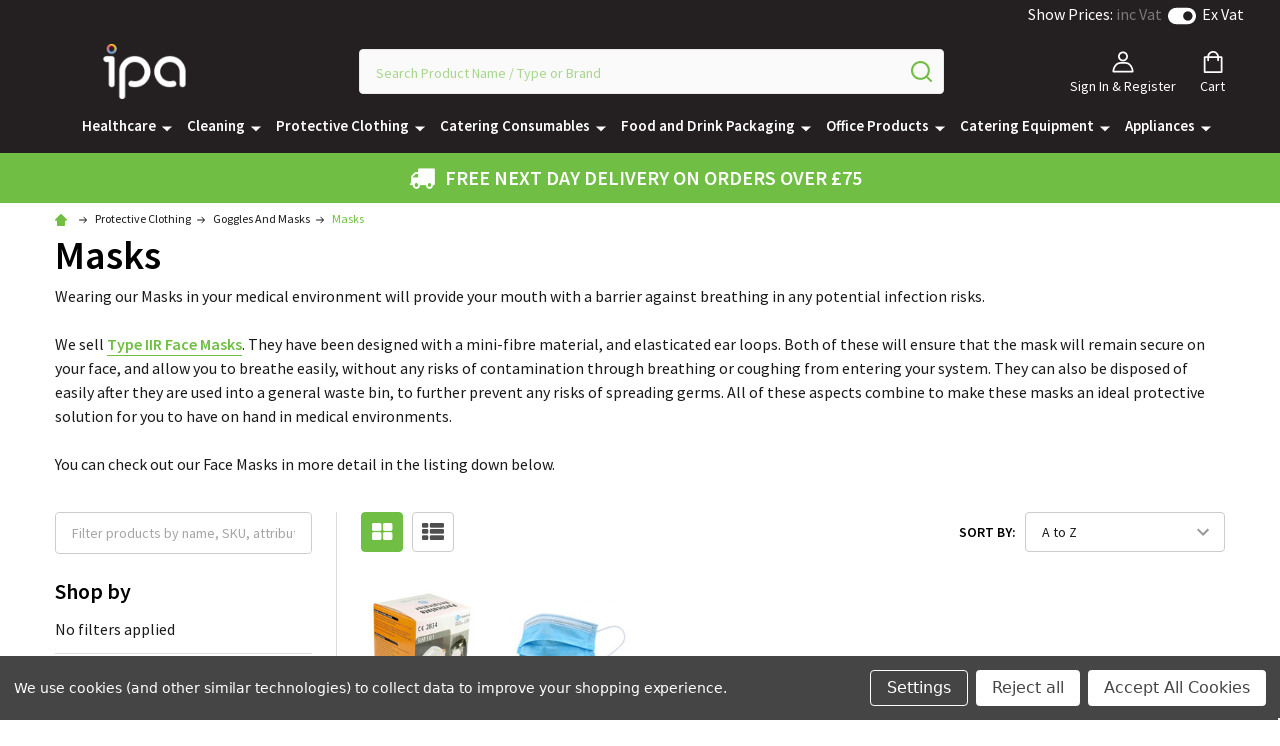

--- FILE ---
content_type: text/html; charset=UTF-8
request_url: https://www.ipasupplies.co.uk/protective-clothing/goggles-and-masks/masks/
body_size: 46965
content:


    <!DOCTYPE html>
<html class="no-js" lang="en">
    
    <head>
        <title>Protective Clothing - Goggles And Masks - Masks - IPA Supplies</title>
        <link rel="dns-prefetch preconnect" href="https://cdn11.bigcommerce.com/s-gvxh1wzerk" crossorigin><link rel="dns-prefetch preconnect" href="https://fonts.googleapis.com/" crossorigin><link rel="dns-prefetch preconnect" href="https://fonts.gstatic.com/" crossorigin>
        <meta name="keywords" content="catering disposables, glassware, cutlery, dinner sets, catering equipment, food packaging, disposables, housekeeping, laundry detergent, hoover, gloves, bleach, pads, tena, lille, wipes, conti, needles, henry, numatic"><link rel='canonical' href='https://www.ipasupplies.co.uk/protective-clothing/goggles-and-masks/masks/' /><meta name='platform' content='bigcommerce.stencil' />
        
        

        <link href="https://cdn11.bigcommerce.com/s-gvxh1wzerk/product_images/Ipa-Favicon.png?t=1649159536" rel="shortcut icon">
        <meta name="viewport" content="width=device-width, initial-scale=1">

        <script>
            document.documentElement.className = document.documentElement.className.replace('no-js', 'js');
        </script>

        <script>
    function browserSupportsAllFeatures() {
        return window.Promise
            && window.fetch
            && window.URL
            && window.URLSearchParams
            && window.WeakMap
            // object-fit support
            && ('objectFit' in document.documentElement.style);
    }

    function loadScript(src) {
        var js = document.createElement('script');
        js.src = src;
        js.onerror = function () {
            console.error('Failed to load polyfill script ' + src);
        };
        document.head.appendChild(js);
    }

    if (!browserSupportsAllFeatures()) {
        loadScript('https://cdn11.bigcommerce.com/s-gvxh1wzerk/stencil/05d042a0-6144-013d-7a1a-368c75e956e8/e/34867a70-c9fb-013d-7c88-2a8952a853a3/dist/theme-bundle.polyfills.js');
    }
</script>
<!-- preload polyfill -->
<script>!function(n){"use strict";n.loadCSS||(n.loadCSS=function(){});var o=loadCSS.relpreload={};if(o.support=function(){var e;try{e=n.document.createElement("link").relList.supports("preload")}catch(t){e=!1}return function(){return e}}(),o.bindMediaToggle=function(t){var e=t.media||"all";function a(){t.addEventListener?t.removeEventListener("load",a):t.attachEvent&&t.detachEvent("onload",a),t.setAttribute("onload",null),t.media=e}t.addEventListener?t.addEventListener("load",a):t.attachEvent&&t.attachEvent("onload",a),setTimeout(function(){t.rel="stylesheet",t.media="only x"}),setTimeout(a,3e3)},o.poly=function(){if(!o.support())for(var t=n.document.getElementsByTagName("link"),e=0;e<t.length;e++){var a=t[e];"preload"!==a.rel||"style"!==a.getAttribute("as")||a.getAttribute("data-loadcss")||(a.setAttribute("data-loadcss",!0),o.bindMediaToggle(a))}},!o.support()){o.poly();var t=n.setInterval(o.poly,500);n.addEventListener?n.addEventListener("load",function(){o.poly(),n.clearInterval(t)}):n.attachEvent&&n.attachEvent("onload",function(){o.poly(),n.clearInterval(t)})}"undefined"!=typeof exports?exports.loadCSS=loadCSS:n.loadCSS=loadCSS}("undefined"!=typeof global?global:this);</script>
        <script>window.consentManagerTranslations = `{"locale":"en","locales":{"consent_manager.data_collection_warning":"en","consent_manager.accept_all_cookies":"en","consent_manager.gdpr_settings":"en","consent_manager.data_collection_preferences":"en","consent_manager.manage_data_collection_preferences":"en","consent_manager.use_data_by_cookies":"en","consent_manager.data_categories_table":"en","consent_manager.allow":"en","consent_manager.accept":"en","consent_manager.deny":"en","consent_manager.dismiss":"en","consent_manager.reject_all":"en","consent_manager.category":"en","consent_manager.purpose":"en","consent_manager.functional_category":"en","consent_manager.functional_purpose":"en","consent_manager.analytics_category":"en","consent_manager.analytics_purpose":"en","consent_manager.targeting_category":"en","consent_manager.advertising_category":"en","consent_manager.advertising_purpose":"en","consent_manager.essential_category":"en","consent_manager.esential_purpose":"en","consent_manager.yes":"en","consent_manager.no":"en","consent_manager.not_available":"en","consent_manager.cancel":"en","consent_manager.save":"en","consent_manager.back_to_preferences":"en","consent_manager.close_without_changes":"en","consent_manager.unsaved_changes":"en","consent_manager.by_using":"en","consent_manager.agree_on_data_collection":"en","consent_manager.change_preferences":"en","consent_manager.cancel_dialog_title":"en","consent_manager.privacy_policy":"en","consent_manager.allow_category_tracking":"en","consent_manager.disallow_category_tracking":"en"},"translations":{"consent_manager.data_collection_warning":"We use cookies (and other similar technologies) to collect data to improve your shopping experience.","consent_manager.accept_all_cookies":"Accept All Cookies","consent_manager.gdpr_settings":"Settings","consent_manager.data_collection_preferences":"Website Data Collection Preferences","consent_manager.manage_data_collection_preferences":"Manage Website Data Collection Preferences","consent_manager.use_data_by_cookies":" uses data collected by cookies and JavaScript libraries to improve your shopping experience.","consent_manager.data_categories_table":"The table below outlines how we use this data by category. To opt out of a category of data collection, select 'No' and save your preferences.","consent_manager.allow":"Allow","consent_manager.accept":"Accept","consent_manager.deny":"Deny","consent_manager.dismiss":"Dismiss","consent_manager.reject_all":"Reject all","consent_manager.category":"Category","consent_manager.purpose":"Purpose","consent_manager.functional_category":"Functional","consent_manager.functional_purpose":"Enables enhanced functionality, such as videos and live chat. If you do not allow these, then some or all of these functions may not work properly.","consent_manager.analytics_category":"Analytics","consent_manager.analytics_purpose":"Provide statistical information on site usage, e.g., web analytics so we can improve this website over time.","consent_manager.targeting_category":"Targeting","consent_manager.advertising_category":"Advertising","consent_manager.advertising_purpose":"Used to create profiles or personalize content to enhance your shopping experience.","consent_manager.essential_category":"Essential","consent_manager.esential_purpose":"Essential for the site and any requested services to work, but do not perform any additional or secondary function.","consent_manager.yes":"Yes","consent_manager.no":"No","consent_manager.not_available":"N/A","consent_manager.cancel":"Cancel","consent_manager.save":"Save","consent_manager.back_to_preferences":"Back to Preferences","consent_manager.close_without_changes":"You have unsaved changes to your data collection preferences. Are you sure you want to close without saving?","consent_manager.unsaved_changes":"You have unsaved changes","consent_manager.by_using":"By using our website, you're agreeing to our","consent_manager.agree_on_data_collection":"By using our website, you're agreeing to the collection of data as described in our ","consent_manager.change_preferences":"You can change your preferences at any time","consent_manager.cancel_dialog_title":"Are you sure you want to cancel?","consent_manager.privacy_policy":"Privacy Policy","consent_manager.allow_category_tracking":"Allow [CATEGORY_NAME] tracking","consent_manager.disallow_category_tracking":"Disallow [CATEGORY_NAME] tracking"}}`;</script>
        
        <script>
            window.lazySizesConfig = window.lazySizesConfig || {};
            window.lazySizesConfig.loadMode = 1;
        </script>
        <script async src="https://cdn11.bigcommerce.com/s-gvxh1wzerk/stencil/05d042a0-6144-013d-7a1a-368c75e956e8/e/34867a70-c9fb-013d-7c88-2a8952a853a3/dist/theme-bundle.head_async.js"></script>
        

<style>
header.header{
    z-index: 999! important;
}
div#FormField_25 {
    display: none;
}
.order-message {
    width: 100%;
    padding-left:10px;
}
.beautify__topHeader {
    display: flex;
    align-items: center;
    justify-content: center;
}
.beautify__topHeader .container {
    justify-content: flex-start;
}


@media ( max-width:1199px){
.beautify__topHeader .container {
    justify-content: end;
}
.beautify__topHeader .container {
    flex: 0 0 30%;
    max-width: 30%;
}
.order-message {
    max-width: 70%;
    flex-wrap: wrap;
    flex: 0 0 70%;
}

}


@media (max-width:1023px){
.order-message {
    padding-left: 40px;
}
.beautify__topHeader .container {
    flex: 0 0 35%;
    max-width: 35%;
}

}

@media (max-width:991px){
.order-message {
    padding-left: 70px;
}
.order-message {
    max-width: 100%;
    flex-wrap: wrap;
    flex: 0 0 80%;
}
}



@media (max-width:767px){
.order-message {
    padding-left: 20px;
}
.order-message {
    max-width: 100%;
    /* flex-wrap: wrap; */
    flex: 0 0 100%;
}
.beautify__topHeader .container {
    flex: 0;
    max-width: 0;
}
}


.navPages-quickSearch {
    display: block !important;
}



.beautify__mainHeader .container {
    font-size: 0;
}
.beautify__mainHeader .container .navPages-quickSearch.right.searchbar {
    order: 2;
    width: 100%;
    max-width: 50%;
    margin: 0;
    position: relative;
}
.beautify__mainHeader .container .header-logo._isImg {
    width: 100%;
    max-width: 25%;
    flex: 25%;
    margin: 0;
}
.beautify__mainHeader .container ul.navUser-section {
    width: 100%;
    max-width: 25%;
    flex: 25%;
    margin: 0;
    display: flex;
    justify-content: flex-end;
}
.beautify__mainHeader .container .header-logo._isImg a {
    max-width: 180px;
}
section.quickSearchResults {
    display: flex;
    flex-flow: column-reverse;
}
section.quickSearchResults ul {
    display: block;
}
section.quickSearchResults ul li.product {
    flex-basis: 100%;
    width: 100%;
    max-width: 100%;
}
section.quickSearchResults ul li.product article.card {
    padding-left: 23%;
    padding-bottom: 0;
    margin-bottom: 15px;
    padding-right: 0;
    padding-top: 0;
    grid-template-rows: unset;
    display: block;
}
section.quickSearchResults ul li.product article.card figure.card-figure {
    float: left;
    width: 20%;
    position: absolute;
    left: 0;
}
section.quickSearchResults ul li.product article.card .card-footer {
    display: none;
}
.dropdown--quickSearch {
    padding: 15px;
}
 div#quickSearch {
    padding: 15px !important;
}
section.quickSearchResults {
    padding: 0 !important;
}



.productView-detailsWrapper section.productView-details article.productView-description ul.tabs.tabs--alt {
    border: none;
}   
.productView-detailsWrapper section.productView-details article.productView-description ul.tabs.tabs--alt li {
    margin: 0;
    width: 100%;
    background: transparent;
    border: none;
}
.productView-detailsWrapper section.productView-details article.productView-description ul.tabs.tabs--alt li a.tab-title {
    padding: 0;
    border-bottom: 1px solid #c9c9c9;
    padding-top: 10px;
    padding-bottom: 10px;
    margin-bottom: 0;
    font-size: 16px;
    font-weight: bold;
    color: #545454;
}



.productView-detailsWrapper section.productView-details article.productView-description {
    padding: 0;
}
.productView-detailsWrapper section.productView-details article.productView-description button {
    padding: 0;
    margin-bottom: 0;
    font-size: 16px;
    font-weight: bold;
    color: #545454;
    border-bottom: 1px solid #c9c9c9;
    padding-top: 10px;
    padding-bottom: 10px;
    display: block;
    width: 100%;
    text-align: left;
}
.productView-scope .productView {
    display: flex;
    flex-wrap: wrap;
}
.productView-scope .productView .productView-detailsWrapper {
    width: 100%;
}
 .productView-scope .productView .productView-descriptionWrapper {
    max-width: 100%;
    flex: 100%;
}
 .productView-scope .productView>.tab {
    width: 100%;
}
.productView-scope .productView>div.tabcontent {
    width: 100%;
}

@media only screen and (max-width: 767px) {
.productView-scope .productView .productView-descriptionWrapper {
    max-width: 100%;
    flex: 100%;
}
.productView-scope .productView>.tab {
    width: 100%;
}
.productView-scope .productView>div.tabcontent {
    width: 100%;
}
}



.productView-scope .productView .productView-descriptionWrapper ul.tabs.tabs--alt {
    border: none;
}
.productView-scope .productView .tab {
    background: transparent;
    border-left: none;
    border-radius: 0;
}
.productView-scope .productView>div.tabcontent {
    border: none;
    padding: 0;
}
.productView-scope .productView>div.tabcontent div.tab-content {
    padding: 0;
}
.productView-scope .productView .tab button {
    padding: 0 15px;
    margin: 0 10px 0 0;
}
.productView-scope .productView .tab {
    background: transparent;
    border-left: none;
    border: none;
    border-bottom: 1px solid;
    border-color: #2e3192;
    padding-bottom: 20px;
}
.productView-scope .productView .tab button.tablinks:hover {
    background: #2e3192;
    color: #fff;
}
.productView-scope .productView .tab button.active {
    background: #2e3192;
    color: #fff;
}
.productView-productTabs {
    border: none;
    padding-top: 0;
}

 .productView-scope .productView>div.tabcontent div.tab-content button.button.button--toggle.is-open {
    display: none;
}



.beautify__mainHeader .container .navPages-quickSearch.right.searchbar input#search_query {
    padding: .75rem 1rem !important;
    padding-right: 2.8125rem !important;
    padding-left: 1rem !important;
}
.beautify__mainHeader .container .navPages-quickSearch.right.searchbar svg.icon._searchIcon {
    left: unset !important !important;
    right: 0 !important ;
}

 .has-quickSearchOpen .beautify__quickSearch .button._close._close {
    right: 0 !important;
    left: unset !important;
}




button.button.button--toggle.is-open {
    display: none;
}


div#Londonnn {
    display: block;
}

</style>



<style>


/* Style the tab */
.tab {
  overflow: hidden;
  border: 1px solid #ccc;
  background-color: #f1f1f1;
}

/* Style the buttons inside the tab */
.tab button {
  background-color: inherit;
  float: left;
  border: none;
  outline: none;
  cursor: pointer;
  padding: 14px 16px;
  transition: 0.3s;
  font-size: 17px;
}

/* Change background color of buttons on hover */
.tab button:hover {
  background-color: #ddd;
}

/* Create an active/current tablink class */
.tab button.active {
  background-color: #ccc;
}

/* Style the tab content */
.tabcontent {
  display: none;
  padding: 6px 12px;
  border: 1px solid #ccc;
  border-top: none;
}
</style>


<style>
// VAT TOGGLE STYLING HERE
.top-menu .right ul li.withvat_find_btn_li{
    margin:1px 10px 0 0;
}
.top-menu .right ul li.withoutvat_find_btn_li{ 
    margin:1px 10px 0 0;
}
.top-menu .right ul li.withvat_find_btn_li span, .top-menu .right ul li.withoutvat_find_btn_li span{
    display: inline-block;
}
.top-menu .right ul li.withvat_find_btn_li svg, .top-menu .right ul li.withoutvat_find_btn_li svg{
    display: inline-block;vertical-align: middle;
}

article .price-section.price-section--withoutTax.current-price,
.main.withoutvat_button_active article .price-section.price-section--withTax.current-price,
.previewCartItem-price .without_tax_price_show,
.main.withoutvat_button_active .actualPriceShow-0,
.productView-details .price-section.price-section--withoutTax.current-price,
.main.withoutvat_button_active .productView-details .price-section.price-section--withTax.current-price,
.cart .price_withoutTax,
.main.withoutvat_button_active .actualPriceShow,
.withoutvat_button_active .top-menu .right ul li.withoutvat_find_btn_li,
.top-menu .right ul li.withvat_find_btn_li,
.withvat_button_active .top-menu .right ul li.withvat_find_btn_li
{
    display: none;
}

.product-page-layout #previewModal .productView-price{
    display:none;
} 
.product-page-layout #previewModal .productView-price.included-tax{
    display:block;
} 

.withvat_button_active #previewModal .productView-price{
    display:none;
} 
.withvat_button_active #previewModal .productView-price.included-tax{
    display:block;
} 
.withoutvat_button_active #previewModal .productView-price{
    display:block;
} 
.withoutvat_button_active #previewModal .productView-price.included-tax{
    display:none;
} 

.withoutvat_button_active .cart-WithTax, .cart .cart-WithoutTax{
    display: none;
}
.withoutvat_button_active .cart-WithoutTax{
    display: inline-block;
}

.withvat_button_active .cart-WithoutTax{
    display: none;
}
.withvat_button_active .cart-WithTax{
    display: inline-block;
}

.main.withoutvat_button_active article .price-section.price-section--withoutTax.current-price,
.main.withvat_button_active article .price-section.price-section--withTax.current-price,
.main.withoutvat_button_active .previewCartItem-price .without_tax_price_show,
.main.withvat_button_active .actualPriceShow-0,
.main.withoutvat_button_active .productView-details .price-section.price-section--withoutTax.current-price,
.main.withvat_button_active .productView-details .price-section.price-section--withTax.current-price,
.main.withoutvat_button_active .cart .price_withoutTax,
.main.withvat_button_active .actualPriceShow{
    display: block;
}
.withoutvat_button_active .top-menu .right ul li.withvat_find_btn_li,
.withvat_button_active  .top-menu .right ul li.withoutvat_find_btn_li{
    display: inline-block;vertical-align: middle;
}

.top-menu .right ul li.withoutvat_find_btn_li a,
.top-menu .right ul li.withvat_find_btn_li a{
    color: #fff;
    font-family: "Roboto Condensed",Arial,Helvetica,sans-serif;text-decoration: none;
    font-weight: 700;
    &:hover{
        color:#d42020;
    }
}
.cart .price_withoutTax:after{
    content: "ex. Tax";display: inline-block;    margin: 0 0 0 4px;
}
.cart .cart-WithTax:after{
    content: "inc. Tax";display: inline-block;    margin: 0 0 0 4px;
}

.cart-item-price {
    display: block !important;
}

td.cart-item-block.cart-item-info.cart-item-price {
    width: 100px;
}

</style>


<style>
.withvat_button_active .price-section.price-section--withoutTax {
    display: none;
}
.withoutvat_button_active .price-section.price-section--withTax {
    display: none;
}
.withoutvat_button_active .price-section.price-section--withoutTax {
    display: block;
}


/* Code */

.withvat_button_active .actualPriceShow{
display:block !important;
}

.withvat_button_active .price_withoutTax{
display:none !important;
}

.withoutvat_button_active .actualPriceShow{
display:none !important;
}

.withoutvat_button_active .price_withoutTax{
display:block !important;
}

article.productView-description .custom-tabs .cstm-tab-wrapper p.tab-heading.has-content .fa {
    float: right;
    padding-top: 3px;
}


article.productView-description .custom-tabs .cstm-tab-wrapper i.fa.fa-minus {
    display: none;
}

.cstm-tab-wrapper.meopen i.fa.fa-minus {
    display: block;
}

article.productView-description .tab-content {
    display: none;
}

.productView-description .custom-tabs .cstm-tab-wrapper p.tab-heading {
    cursor: pointer;
}

.login-form {
    margin-top: 0rem !important;
}

.login-row {
    margin-top: 0rem !important;
}

.new-customer .panel {
    display: block;
}

header.header.sticky {
    position: sticky;
    top: 0;
    left: 0;
    z-index: 999 !important;
}


.sale-flag-side {
    display: none; 
}

</style>

        <script src="https://ajax.googleapis.com/ajax/libs/jquery/3.5.1/jquery.min.js"></script>

            <link href="https://fonts.googleapis.com/css?family=Source+Sans+Pro:600,400,300&display=block" rel="stylesheet">
            <script async src="https://cdn11.bigcommerce.com/s-gvxh1wzerk/stencil/05d042a0-6144-013d-7a1a-368c75e956e8/e/34867a70-c9fb-013d-7c88-2a8952a853a3/dist/theme-bundle.font.js"></script>
            <link data-stencil-stylesheet href="https://cdn11.bigcommerce.com/s-gvxh1wzerk/stencil/05d042a0-6144-013d-7a1a-368c75e956e8/e/34867a70-c9fb-013d-7c88-2a8952a853a3/css/theme-236d86e0-a045-013d-3d34-3698649f2bdd.css" rel="stylesheet">
            <!-- Start Tracking Code for analytics_facebook -->

<script data-bc-cookie-consent="4" type="text/plain">
!function(f,b,e,v,n,t,s){if(f.fbq)return;n=f.fbq=function(){n.callMethod?n.callMethod.apply(n,arguments):n.queue.push(arguments)};if(!f._fbq)f._fbq=n;n.push=n;n.loaded=!0;n.version='2.0';n.queue=[];t=b.createElement(e);t.async=!0;t.src=v;s=b.getElementsByTagName(e)[0];s.parentNode.insertBefore(t,s)}(window,document,'script','https://connect.facebook.net/en_US/fbevents.js');

fbq('set', 'autoConfig', 'false', '518295419440950');
fbq('dataProcessingOptions', []);
fbq('init', '518295419440950', {"external_id":"cde2bb8e-9759-479e-a4ea-8b5a9eea3163"});
fbq('set', 'agent', 'bigcommerce', '518295419440950');

function trackEvents() {
    var pathName = window.location.pathname;

    fbq('track', 'PageView', {}, "");

    // Search events start -- only fire if the shopper lands on the /search.php page
    if (pathName.indexOf('/search.php') === 0 && getUrlParameter('search_query')) {
        fbq('track', 'Search', {
            content_type: 'product_group',
            content_ids: [],
            search_string: getUrlParameter('search_query')
        });
    }
    // Search events end

    // Wishlist events start -- only fire if the shopper attempts to add an item to their wishlist
    if (pathName.indexOf('/wishlist.php') === 0 && getUrlParameter('added_product_id')) {
        fbq('track', 'AddToWishlist', {
            content_type: 'product_group',
            content_ids: []
        });
    }
    // Wishlist events end

    // Lead events start -- only fire if the shopper subscribes to newsletter
    if (pathName.indexOf('/subscribe.php') === 0 && getUrlParameter('result') === 'success') {
        fbq('track', 'Lead', {});
    }
    // Lead events end

    // Registration events start -- only fire if the shopper registers an account
    if (pathName.indexOf('/login.php') === 0 && getUrlParameter('action') === 'account_created') {
        fbq('track', 'CompleteRegistration', {}, "");
    }
    // Registration events end

    

    function getUrlParameter(name) {
        var cleanName = name.replace(/[\[]/, '\[').replace(/[\]]/, '\]');
        var regex = new RegExp('[\?&]' + cleanName + '=([^&#]*)');
        var results = regex.exec(window.location.search);
        return results === null ? '' : decodeURIComponent(results[1].replace(/\+/g, ' '));
    }
}

if (window.addEventListener) {
    window.addEventListener("load", trackEvents, false)
}
</script>
<noscript><img height="1" width="1" style="display:none" alt="null" src="https://www.facebook.com/tr?id=518295419440950&ev=PageView&noscript=1&a=plbigcommerce1.2&eid="/></noscript>

<!-- End Tracking Code for analytics_facebook -->

<!-- Start Tracking Code for analytics_siteverification -->

<!-- Google Site Verification -->
<meta name="google-site-verification" content="2vG-OGmmmXB4jiGVnX-c-u356AQPmW9EpNzXLc_Kwzs" />
<!-- End Google Site Verification-->

<!-- Google Tag Manager -->
<script>(function(w,d,s,l,i){w[l]=w[l]||[];w[l].push({'gtm.start':
new Date().getTime(),event:'gtm.js'});var f=d.getElementsByTagName(s)[0],
j=d.createElement(s),dl=l!='dataLayer'?'&l='+l:'';j.async=true;j.src=
'https://www.googletagmanager.com/gtm.js?id='+i+dl;f.parentNode.insertBefore(j,f);
})(window,document,'script','dataLayer','GTM-5667JZH');</script>
<!-- End Google Tag Manager -->

<!-- Google Tag Manager (noscript) -->
<noscript><iframe src=https://www.googletagmanager.com/ns.html?id=GTM-5667JZH
height="0" width="0" style="display:none;visibility:hidden"></iframe></noscript>
<!-- End Google Tag Manager (noscript) -->

<!-- Global site tag (gtag.js) - Google Analytics -->
<script async src=https://www.googletagmanager.com/gtag/js?id=UA-202628096-1></script>
<script>
  window.dataLayer = window.dataLayer || [];
  function gtag(){dataLayer.push(arguments);}
  gtag('js', new Date());

  gtag('config', 'UA-202628096-1');
</script>
<!--End Global site tag (gtag.js) - Google Analytics-->

<!-- Feefo Script-->
<script type="text/javascript" id="feefo-plugin-widget-bootstrap" src="//register.feefo.com/api/ecommerce/plugin/widget/merchant/ipa-cleaning-and-hygiene-limited" async></script> 
<!--End Feefo Script-->

<script type="application/ld+json">
  {
"@context": "Schema.org - Schema.org",
"@type": "Organization",
"name": "IPA Supplies",
"telephone": "01372 677398",
"image": https://www.ipasupplies.co.uk/path-to-a-logo.jpg,
"address": {
"streetAddress": "42 Standard Way",
"@type": "PostalAddress",
"postalCode": "PO16 8XD",
"addressCountry ": "GB",
"addressLocality": "Fareham",
"addressRegion": "Hampshire"
},
"url": "IPA Supplies",
"@sameAs": "IPA Supplies Reviews | https://www.ipasupplies.co.uk reviews | Feefo"
}
</script>

<style>
    .search-suggestion {
    display:none;
    }
 .panel {
display:none;
}
.price--discounted {
display:none;
}
.price--non-sale {
display:none;
}
.price--rrp {
display:none;
}

</style>


<!-- End Tracking Code for analytics_siteverification -->


<script type="text/javascript" src="https://checkout-sdk.bigcommerce.com/v1/loader.js" defer ></script>
<script>window.consentManagerStoreConfig = function () { return {"storeName":"IPA Supplies","privacyPolicyUrl":"","writeKey":null,"improvedConsentManagerEnabled":true,"AlwaysIncludeScriptsWithConsentTag":true}; };</script>
<script type="text/javascript" src="https://cdn11.bigcommerce.com/shared/js/bodl-consent-32a446f5a681a22e8af09a4ab8f4e4b6deda6487.js" integrity="sha256-uitfaufFdsW9ELiQEkeOgsYedtr3BuhVvA4WaPhIZZY=" crossorigin="anonymous" defer></script>
<script type="text/javascript" src="https://cdn11.bigcommerce.com/shared/js/storefront/consent-manager-config-3013a89bb0485f417056882e3b5cf19e6588b7ba.js" defer></script>
<script type="text/javascript" src="https://cdn11.bigcommerce.com/shared/js/storefront/consent-manager-08633fe15aba542118c03f6d45457262fa9fac88.js" defer></script>
<script type="text/javascript">
var BCData = {};
</script>
<script src='https://backorder-cdn-v2.grit.software/default-bundle_v2.js' defer ></script><script>
    
  
    var { productId } = JSON.parse("{}");
  
    window.token = "eyJ0eXAiOiJKV1QiLCJhbGciOiJFUzI1NiJ9.[base64].XqGl9K13wnaJSZ78PUmClIrLPz_x-nyKcnW1D3hRImh22kfHwM7FEZYF_fZMPx2XoSftt0oxFnB9KpI1fUeXBQ";
  
    window.productId = productId;

    window.is_restrict_login = "false";
    window.customer_id = "";
</script><script>
 window.storefrontSetting = "{\"backorder_description\":\"This product is on BackOrder and will be shipped later\",\"backorder_button_color\":\"\",\"backorder_button_text\":\"Back Order\",\"backorder_button_background_color\":\"\",\"packing_slip_message\":\"Please note that some products are on back order which will be shipping in a later date\",\"cart_message\":\"{backorder_qty} will be backorder\",\"is_inventory_description_enabled\":false,\"in_stock_description\":\"{stock} in stock\",\"inventory_backorder_description\":\"Out of stock, only {salable_qty} available for backorder\",\"low_stock_description\":\"{stock} in stock. Backorder available\",\"low_stock\":5,\"is_mixed_cart_alert_enabled\":false,\"mix_cart_alert\":\"{buying_qty} added to cart, {backorder_qty} will be in Backorder. Please double check your cart before checkout.\",\"installed_time\":\"2022-04-20T04:54:32Z\",\"legacy_installed_time\":\"2022-04-20T04:54:32Z\",\"show_back_in_stock_date\":true,\"buying_over_threshold_message\":\"You're trying to buy {buying_qty} {item_name}, but only {threshold} will be added to the cart, since we only have {threshold} available for Backorder\",\"theme_selectors\":{\"cart\":{\"cartMsg\":\".bo-cart-message\",\"cartMsgWrapper\":\"table.cart tbody tr.cart-item:eq({index}) td:eq(1)\",\"productContainer\":\"table.cart tbody tr.cart-item:eq({index})\"},\"compare\":{\"productAddBtn\":\"table.compareTable tr:eq(1) td.compareTable-action:eq({index}) a[data-product-id]\",\"productContainer\":\"table.compareTable th.compareTable-product\",\"productImage\":\"img:eq(0)\",\"productsWrapper\":\"\"},\"detail\":{\"addBtnCss\":\"\",\"backInStockDateFormat\":\"MMM DD, YYYY\",\"cardAddBtn\":\"a[data-button-type=\\\"add-cart\\\"]\",\"cardBuyNowBtn\":\"\",\"cardContainer\":\"article.card\",\"inventoryDescriptionContainer\":\".form-field.form-field--increments\",\"productAddBtn\":\"input#form-action-addToCart\",\"productBuyNowBtn\":\"\",\"productContainer\":\".productView:not(.productView--quickView), .modal-body.quickView\",\"productImage\":\"img:eq(0)\",\"replaceInventoryDesc\":false,\"shippingDescriptionContainer\":\".productView-options\"},\"lang\":{\"nl\":{\"backorder_button_text\":\"\",\"backorder_description\":\"\",\"buying_over_threshold_message\":\"\",\"cart_message\":\"\",\"customize_mixed_cart_button_text\":\"\",\"in_stock_description\":\"\",\"inventory_backorder_description\":\"\",\"low_stock_description\":\"\",\"mix_cart_alert\":\"\",\"packing_slip_message\":\"\"}},\"listing\":{\"addBtnCss\":\"\",\"productAddBtn\":\"a[data-button-type=\\\"add-cart\\\"]\",\"productBuyNowBtn\":\"\",\"productContainer\":\"article.card\",\"productImage\":\"img:eq(0)\"},\"quickSearch\":{\"addBtnCss\":\"\",\"productAddBtn\":\"a[data-button-type=\\\"add-cart\\\"]\",\"productBuyNowBtn\":\"\",\"productContainer\":\"article.card\",\"productImage\":\"img:eq(0)\",\"wrapper\":\".dropdown--quickSearch\"},\"stockLabel\":{\"detail\":[{\"bgColor\":\"rgba(18, 210, 58, 0.9)\",\"label\":\"inStock\",\"text\":\"In Stock\",\"textColor\":\"#ffffff\"},{\"bgColor\":\"rgba(210, 18, 54, 0.9)\",\"label\":\"outOfStock\",\"text\":\"Out Of Stock\",\"textColor\":\"#ffffff\"},{\"bgColor\":\"rgba(178, 29, 204, 0.9)\",\"label\":\"backorder\",\"text\":\"Backorder\",\"textColor\":\"#ffffff\"}],\"isEnable\":true}},\"enable\":true,\"channel_id\":1,\"customize_mixed_cart_button\":{\"bgColor\":\"#686de0\",\"color\":\"#ffffff\",\"enable\":false,\"text\":\"\"},\"hide_backorder_products_from_guests\":false,\"backorder_description_color\":\"#000000\",\"backorder_description_font_size\":\"14\",\"is_list_all_backorders\":false,\"format_backorder_items_list_on_order_note\":\"\",\"separator_order_note_backorder_item_character\":\"\"}" 
</script>
<script nonce="">
(function () {
    var xmlHttp = new XMLHttpRequest();

    xmlHttp.open('POST', 'https://bes.gcp.data.bigcommerce.com/nobot');
    xmlHttp.setRequestHeader('Content-Type', 'application/json');
    xmlHttp.send('{"store_id":"1001697335","timezone_offset":"0.0","timestamp":"2026-01-19T04:27:04.95811800Z","visit_id":"bb1f7967-dacb-42e7-931b-173bf498187a","channel_id":1}');
})();
</script>

        


        
        
        
            
            
            
            
            
            
            
            
            
            
            
            
        
        <!-- snippet location htmlhead -->

         
    </head>
    <body class="csscolumns supermarket-layout--default 
        supermarket-style--
        
        supermarket-pageType--category 
        supermarket-page--pages-category 
        supermarket--hideContentNav
        
        has-faceted
        
        
        
        " id="topOfPage">

        <!-- snippet location header -->

        <svg data-src="https://cdn11.bigcommerce.com/s-gvxh1wzerk/stencil/05d042a0-6144-013d-7a1a-368c75e956e8/e/34867a70-c9fb-013d-7c88-2a8952a853a3/img/icon-sprite.svg" class="icons-svg-sprite"></svg>

        

    <!---->
    <script>
        // if(window.location.pathname !== '/maintenance-page') 
        // {
        //     window.location.href = '/maintenance-page';
        // }
    </script>
    <!---->


<header class="header" role="banner" >

    <div class="beautify__topHeader">
         
         <div class="order-message"><b class="show_msg"></b> </div>
        <div class="container">
            <!--<div class="_contact">
               
                    <a href="tel:01372 677398"><svg class="icon"><use xlink:href="#icon-phone"></use></svg>Call us: 01372 677398</a>
            </div>-->
            
           
          <div class="top-menu"> 
          <div class="right">
       <ul class="vat-btn">
           <li class="navUser-item withvat_find_btn_li"><span style="color:#fff;">Show Prices:&nbsp;</span><span style="color:#fff;opacity:.4;">inc Vat</span><a class="withvat_find_btn" data-val="withvat_find_btn" id="withvat_find_btn" href="javascript:void(0)"><svg xmlns="http://www.w3.org/2000/svg" enable-background="new 0 0 24 24" height="28px" viewBox="0 0 24 24" width="40px"><path d="m0 12c0 3.86 3.141 7 7 7h10c3.859 0 7-3.14 7-7s-3.141-7-7-7h-10c-3.859 0-7 3.14-7 7zm13 0c0-2.206 1.794-4 4-4s4 1.794 4 4-1.794 4-4 4-4-1.794-4-4z" style="&#10;    fill: #fff;&#10;"/></svg></a><span style="color:#fff;">Ex Vat</span></li>
                
                
                <li class="navUser-item withoutvat_find_btn_li"><span style="color:#fff;">Show Prices:&nbsp;</span><span style="color:#fff;">inc Vat</span><a  class="withvat_find_btn" data-val="withoutvat_find_btn"  id="withoutvat_find_btn" href="javascript:void(0)"><svg xmlns="http://www.w3.org/2000/svg" height="28px" viewBox="0 -107 512 512" width="40px"><path d="m362.667969 0h-213.335938c-82.324219 0-149.332031 66.988281-149.332031 149.332031 0 82.347657 67.007812 149.335938 149.332031 149.335938h213.335938c82.324219 0 149.332031-66.988281 149.332031-149.335938 0-82.34375-67.007812-149.332031-149.332031-149.332031zm-213.335938 234.667969c-47.058593 0-85.332031-38.273438-85.332031-85.335938 0-47.058593 38.273438-85.332031 85.332031-85.332031 47.0625 0 85.335938 38.273438 85.335938 85.332031 0 47.0625-38.273438 85.335938-85.335938 85.335938zm0 0" style="&#10;    fill: #fff;&#10;"/></svg></a><span style="color:#fff;opacity:.4;">Ex Vat</span></li>
        </ul>
    </div>
    </div>
           <div class="_announce">
                <div data-content-region="header_top_announcement--global"></div>
            </div>
            <div class="_user">
            </div>
        </div>
    </div>
    <div class="beautify__mainHeader _hasImg _left">
        <div class="container">
                <div class="header-logo _isImg">
                    <a href="https://www.ipasupplies.co.uk/" data-instantload='{"page":"home"}'>
            <img class="header-logo-image-unknown-size" src="https://cdn11.bigcommerce.com/s-gvxh1wzerk/images/stencil/original/ipa-logo-white_1649244554__42392.original.png" alt="IPA Supplies" title="IPA Supplies">
</a>
                </div>

  <div class="navPages-quickSearch right searchbar">
            <div class="beautify__quickSearch is-open" data-prevent-quick-search-close>
    <!-- snippet location forms_search -->
    <form class="form" action="/search.php">
        <fieldset class="form-fieldset">
            <div class="form-field">
                <label class="is-srOnly" for="search_query">Search</label>
                <div class="form-prefixPostfix">
                    <input class="form-input" data-search-quick name="search_query" id="search_query" data-error-message="Search field cannot be empty." placeholder="Search Product Name / Type or Brand" autocomplete="off">
                    <button type="button" class="button _close" data-quick-search-close><svg class="icon"><use xlink:href="#icon-close"></use></svg><span class="sr-only">Close</span></button>
                    <svg class="icon _searchIcon"><use xlink:href="#icon-bs-search"></use></svg>
                </div>
            </div>
        </fieldset>
    </form>
</div>
            
<div class="dropdown dropdown--quickSearch" id="quickSearch" aria-hidden="true" tabindex="-1" data-prevent-quick-search-close>
    <div class="container">
        <section class="quickSearchResults" data-bind="html: results"></section>
    </div>
</div>
<div class="custom-toggle">
<span class="_heading">Menu</span>
            <a href="#" class="mobileMenu-toggle" data-mobile-menu-toggle="menu" title="Close"><span class="mobileMenu-toggleIcon"><span class="_icon"></span></span></a>
            </div>
        </div>

<div class="right-cart">
<ul class="navUser-section-header">
                <!--<li class="navUser-item navUser-item--phone">
                    <a class="navUser-action" href="tel:01372 677398" title="Call us: 01372 677398">
                        <svg class="icon"><use xlink:href="#icon-phone" /></svg>
                        <span class="_label">Call us: 01372 677398</span>
                    </a>
                </li>-->

                <li class="navUser-item navUser-item--account">
                        <a class="navUser-action" href="/login.php" title="Sign In&amp; Register">
                            <svg class="icon"><use xlink:href="#icon-account" /></svg>
                            <span class="_label">
                                Sign In
                                    &amp; Register
                            </span>
                        </a>
                </li>
            
            
                <!--<li class="navUser-item navUser-item--compare">
                    <a class="navUser-action navUser-action--compare" href="/compare" title="Compare" data-compare-nav>
                        <svg class="icon"><use xlink:href="#icon-compare" /></svg>
                        <span class="_label">Compare <span class="countPill countPill--positive countPill--alt"></span></span>
                        
                    </a>
                </li>-->
                

            
                <li class="navUser-item navUser-item--cart">
                    <a
                        class="navUser-action navUser-action--cart"
                        data-cart-preview
                        data-dropdown="cart-preview-dropdown"
                        data-options="align:right"
                        href="/cart.php"
                        title="Cart">
                        <svg class="icon"><use xlink:href="#icon-cart" /></svg>
                        <span class="_label">Cart</span> <span class="countPill cart-quantity"></span>
                    </a>
                    <div class="dropdown-menu" id="cart-preview-dropdown" data-dropdown-content aria-hidden="true"></div>
                </li>
            </ul>
</div>

        </div>
    </div>

    <div class="navPages-container-overlay"></div>
    <div class="navPages-container" id="menu" data-menu>
        <div class="navPages-container-header">
            <span class="_heading">Menu</span>
            <a href="#" class="mobileMenu-toggle" data-mobile-menu-toggle="menu" title="Close"><span class="mobileMenu-toggleIcon"><span class="_icon"></span></span></a>
        </div>
        <div class="container" id="bf-fix-menu-mobile">
            <nav class="navPages">

        <ul class="beautify__welcome">
            <li class="_item">
                <a class="_action" href="/login.php">Sign In</a>
                    <a class="_action" href="/login.php?action=create_account">Register</a>
            </li>
        </ul>


    <ul class="navPages-list">
                <li class="Healthcare navPages-item navPages-item--standard">
                    <a class="navPages-action-toggle" href="#"
    data-collapsible="navPages-2669">
    <span class="_more">More <svg class="icon"><use xlink:href="#icon-add"></use></svg></span>
    <span class="_less">Less <svg class="icon"><use xlink:href="#icon-remove"></use></svg></span>
</a>
<a class="navPages-action has-subMenu " href="https://www.ipasupplies.co.uk/healthcare/"
    href="https://www.ipasupplies.co.uk/healthcare/"
    data-instantload
    
>Healthcare</a>
<a class="navPages-action-toggle-desktop" href="#" data-collapsible="navPages-2669" title="More"><svg class="icon"><use xlink:href="#icon-caret-down"></use></svg></a>
<div class="navPage-subMenu
            navPage-subMenu--standard
            " id="navPages-2669">
    <ul class="navPage-subMenu-list">
            <!-- 0 -->
            <li class="navPage-subMenu-item">
                    <a class="navPages-action-toggle" href="#"
                        data-collapsible="navPages-2673">
                        <span class="_more">More <svg class="icon"><use xlink:href="#icon-add"></use></svg></span>
                        <span class="_less">Less <svg class="icon"><use xlink:href="#icon-remove"></use></svg></span>
                    </a>
                    <a
                        class="navPage-subMenu-action has-subMenu"
                        href="https://www.ipasupplies.co.uk/continence-care/"
                        data-instantload
                        
                    >Continence Care</a>
                    <a class="navPages-action-toggle-desktop" href="#" data-collapsible="navPages-2673" title="More"><svg class="icon"><use xlink:href="#icon-caret-down"></use></svg></a>
                    <ul class="navPage-childList" id="navPages-2673">
                            <!-- 1 -->
                            <li class="navPage-childList-item">
                                    <a class="navPage-childList-action" data-instantload href="https://www.ipasupplies.co.uk/continence-care/all-in-one/" >All In One Pads</a>
                            </li>
                            <!-- 2 -->
                            <li class="navPage-childList-item">
                                    <a class="navPage-childList-action" data-instantload href="https://www.ipasupplies.co.uk/continence-care/bed-pads/" >Bed Pads</a>
                            </li>
                            <!-- 3 -->
                            <li class="navPage-childList-item">
                                    <a class="navPage-childList-action" data-instantload href="https://www.ipasupplies.co.uk/continence-care/net-pants/" >Net Pants</a>
                            </li>
                            <!-- 4 -->
                            <li class="navPage-childList-item">
                                    <a class="navPage-childList-action" data-instantload href="https://www.ipasupplies.co.uk/continence-care/pull-up-pads/" >Pull Up Pads</a>
                            </li>
                            <!-- 5 -->
                            <li class="navPage-childList-item">
                                    <a class="navPage-childList-action" data-instantload href="https://www.ipasupplies.co.uk/continence-care/pulp-products/" >Pulp Products</a>
                            </li>
                            <!-- 6 -->
                            <li class="navPage-childList-item">
                                    <a class="navPage-childList-action" data-instantload href="https://www.ipasupplies.co.uk/continence-care/seat-pads/" >Seat Pads</a>
                            </li>
                            <!-- 7 -->
                            <li class="navPage-childList-item">
                                    <a class="navPage-childList-action" data-instantload href="https://www.ipasupplies.co.uk/continence-care/shaped-pads/" >Shaped Pads</a>
                            </li>
                            <!-- 8 -->
                            <li class="navPage-childList-item">
                                    <a class="navPage-childList-action" data-instantload href="https://www.ipasupplies.co.uk/continence-care/slip-pads/" >Slip Pads</a>
                            </li>
                    </ul>
            </li>
            <!-- 9 -->
            <li class="navPage-subMenu-item">
                    <a class="navPages-action-toggle" href="#"
                        data-collapsible="navPages-2684">
                        <span class="_more">More <svg class="icon"><use xlink:href="#icon-add"></use></svg></span>
                        <span class="_less">Less <svg class="icon"><use xlink:href="#icon-remove"></use></svg></span>
                    </a>
                    <a
                        class="navPage-subMenu-action has-subMenu"
                        href="https://www.ipasupplies.co.uk/healthcare-equipment/"
                        data-instantload
                        
                    >Healthcare Equipment</a>
                    <a class="navPages-action-toggle-desktop" href="#" data-collapsible="navPages-2684" title="More"><svg class="icon"><use xlink:href="#icon-caret-down"></use></svg></a>
                    <ul class="navPage-childList" id="navPages-2684">
                            <!-- 10 -->
                            <li class="navPage-childList-item">
                                    <a class="navPage-childList-action" data-instantload href="https://www.ipasupplies.co.uk/equipment/eating-and-drinking/" >Eating And Drinking</a>
                            </li>
                            <!-- 11 -->
                            <li class="navPage-childList-item">
                                    <a class="navPage-childList-action" data-instantload href="https://www.ipasupplies.co.uk/healthcare/healthcare-equipment/hospital-beds-and-bed-rails/" >Hospital Beds and Bed Rails</a>
                            </li>
                            <!-- 12 -->
                            <li class="navPage-childList-item">
                                    <a class="navPage-childList-action" data-instantload href="https://www.ipasupplies.co.uk/equipment/housekeeping/" >Housekeeping</a>
                            </li>
                            <!-- 13 -->
                            <li class="navPage-childList-item">
                                    <a class="navPage-childList-action" data-instantload href="https://www.ipasupplies.co.uk/equipment/lifting-aids/" >Lifting Aids</a>
                            </li>
                            <!-- 14 -->
                            <li class="navPage-childList-item">
                                    <a class="navPage-childList-action" data-instantload href="https://www.ipasupplies.co.uk/healthcare/healthcare-equipment/overbed-tables/" >Overbed Tables</a>
                            </li>
                            <!-- 15 -->
                            <li class="navPage-childList-item">
                                    <a class="navPage-childList-action" data-instantload href="https://www.ipasupplies.co.uk/equipment/pressure-care/" >Pressure Care</a>
                            </li>
                            <!-- 16 -->
                            <li class="navPage-childList-item">
                                    <a class="navPage-childList-action" data-instantload href="https://www.ipasupplies.co.uk/equipment/toilet-and-washroom/" >Toilet And Washroom</a>
                            </li>
                            <!-- 17 -->
                            <li class="navPage-childList-item">
                                    <a class="navPage-childList-action" data-instantload href="https://www.ipasupplies.co.uk/equipment/transport/" >Transport</a>
                            </li>
                            <!-- 18 -->
                            <li class="navPage-childList-item">
                                    <a class="navPage-childList-action" data-instantload href="https://www.ipasupplies.co.uk/healthcare/healthcare-equipment/wheelchairs/" >Wheelchairs</a>
                            </li>
                    </ul>
            </li>
            <!-- 19 -->
            <li class="navPage-subMenu-item">
                    <a class="navPages-action-toggle" href="#"
                        data-collapsible="navPages-2715">
                        <span class="_more">More <svg class="icon"><use xlink:href="#icon-add"></use></svg></span>
                        <span class="_less">Less <svg class="icon"><use xlink:href="#icon-remove"></use></svg></span>
                    </a>
                    <a
                        class="navPage-subMenu-action has-subMenu"
                        href="https://www.ipasupplies.co.uk/healthcare/linen/"
                        data-instantload
                        
                    >Linen</a>
                    <a class="navPages-action-toggle-desktop" href="#" data-collapsible="navPages-2715" title="More"><svg class="icon"><use xlink:href="#icon-caret-down"></use></svg></a>
                    <ul class="navPage-childList" id="navPages-2715">
                            <!-- 20 -->
                            <li class="navPage-childList-item">
                                    <a class="navPage-childList-action" data-instantload href="https://www.ipasupplies.co.uk/linen/bedroom-1/" >Bedroom</a>
                            </li>
                            <!-- 21 -->
                            <li class="navPage-childList-item">
                                    <a class="navPage-childList-action" data-instantload href="https://www.ipasupplies.co.uk/linen/toilet-and-washroom/" >Toilet And Washroom</a>
                            </li>
                    </ul>
            </li>
            <!-- 22 -->
            <li class="navPage-subMenu-item">
                    <a class="navPages-action-toggle" href="#"
                        data-collapsible="navPages-2687">
                        <span class="_more">More <svg class="icon"><use xlink:href="#icon-add"></use></svg></span>
                        <span class="_less">Less <svg class="icon"><use xlink:href="#icon-remove"></use></svg></span>
                    </a>
                    <a
                        class="navPage-subMenu-action has-subMenu"
                        href="https://www.ipasupplies.co.uk/medical/"
                        data-instantload
                        
                    >Medical</a>
                    <a class="navPages-action-toggle-desktop" href="#" data-collapsible="navPages-2687" title="More"><svg class="icon"><use xlink:href="#icon-caret-down"></use></svg></a>
                    <ul class="navPage-childList" id="navPages-2687">
                            <!-- 23 -->
                            <li class="navPage-childList-item">
                                    <a class="navPage-childList-action" data-instantload href="https://www.ipasupplies.co.uk/medical/biohazard-disposal/" >Biohazard Disposal</a>
                            </li>
                            <!-- 24 -->
                            <li class="navPage-childList-item">
                                    <a class="navPage-childList-action" data-instantload href="https://www.ipasupplies.co.uk/medical/dressings/" >Dressings</a>
                            </li>
                            <!-- 25 -->
                            <li class="navPage-childList-item">
                                    <a class="navPage-childList-action" data-instantload href="https://www.ipasupplies.co.uk/medical/eyecare/" >Eyecare</a>
                            </li>
                            <!-- 26 -->
                            <li class="navPage-childList-item">
                                    <a class="navPage-childList-action" data-instantload href="https://www.ipasupplies.co.uk/medical/first-aid/" >First Aid</a>
                            </li>
                            <!-- 27 -->
                            <li class="navPage-childList-item">
                                    <a class="navPage-childList-action" data-instantload href="https://www.ipasupplies.co.uk/medical/instruments/" >Instruments</a>
                            </li>
                            <!-- 28 -->
                            <li class="navPage-childList-item">
                                    <a class="navPage-childList-action" data-instantload href="https://www.ipasupplies.co.uk/medical/medical-equipment/" >Medical Equipment</a>
                            </li>
                            <!-- 29 -->
                            <li class="navPage-childList-item">
                                    <a class="navPage-childList-action" data-instantload href="https://www.ipasupplies.co.uk/medical/medical-plastics/" >Medical Plastics</a>
                            </li>
                            <!-- 30 -->
                            <li class="navPage-childList-item">
                                    <a class="navPage-childList-action" data-instantload href="https://www.ipasupplies.co.uk/medical/nebulisers-and-accessories/" >Nebulisers And Accessories</a>
                            </li>
                            <!-- 31 -->
                            <li class="navPage-childList-item">
                                    <a class="navPage-childList-action" data-instantload href="https://www.ipasupplies.co.uk/medical/oral-care/" >Oral Care</a>
                            </li>
                            <!-- 32 -->
                            <li class="navPage-childList-item">
                                    <a class="navPage-childList-action" data-instantload href="https://www.ipasupplies.co.uk/medical/plasters/" >Plasters</a>
                            </li>
                            <!-- 33 -->
                            <li class="navPage-childList-item">
                                    <a class="navPage-childList-action" data-instantload href="https://www.ipasupplies.co.uk/medical/record-keeping/" >Record Keeping</a>
                            </li>
                            <!-- 34 -->
                            <li class="navPage-childList-item">
                                    <a class="navPage-childList-action" data-instantload href="https://www.ipasupplies.co.uk/medical/resuscitation/" >Resuscitation</a>
                            </li>
                            <!-- 35 -->
                            <li class="navPage-childList-item">
                                    <a class="navPage-childList-action" data-instantload href="https://www.ipasupplies.co.uk/medical/sharps-bins/" >Sharps Bins</a>
                            </li>
                            <!-- 36 -->
                            <li class="navPage-childList-item">
                                    <a class="navPage-childList-action" data-instantload href="https://www.ipasupplies.co.uk/medical/specimen-collection/" >Specimen Collection</a>
                            </li>
                            <!-- 37 -->
                            <li class="navPage-childList-item">
                                    <a class="navPage-childList-action" data-instantload href="https://www.ipasupplies.co.uk/medical/syringes-and-needles/" >Syringes And Needles</a>
                            </li>
                            <!-- 38 -->
                            <li class="navPage-childList-item">
                                    <a class="navPage-childList-action" data-instantload href="https://www.ipasupplies.co.uk/medical/thermometers-and-probe-covers/" >Thermometers And Probe Covers</a>
                            </li>
                            <!-- 39 -->
                            <li class="navPage-childList-item">
                                    <a class="navPage-childList-action" data-instantload href="https://www.ipasupplies.co.uk/medical/tubing-and-suction/" >Tubing And Suction</a>
                            </li>
                            <!-- 40 -->
                            <li class="navPage-childList-item">
                                    <a class="navPage-childList-action" data-instantload href="https://www.ipasupplies.co.uk/medical/wound-cleansing-and-care/" >Wound Cleansing And Care</a>
                            </li>
                    </ul>
            </li>
            <!-- 41 -->
            <li class="navPage-subMenu-item">
                    <a class="navPages-action-toggle" href="#"
                        data-collapsible="navPages-2739">
                        <span class="_more">More <svg class="icon"><use xlink:href="#icon-add"></use></svg></span>
                        <span class="_less">Less <svg class="icon"><use xlink:href="#icon-remove"></use></svg></span>
                    </a>
                    <a
                        class="navPage-subMenu-action has-subMenu"
                        href="https://www.ipasupplies.co.uk/personal-hygiene/"
                        data-instantload
                        
                    >Personal Hygiene</a>
                    <a class="navPages-action-toggle-desktop" href="#" data-collapsible="navPages-2739" title="More"><svg class="icon"><use xlink:href="#icon-caret-down"></use></svg></a>
                    <ul class="navPage-childList" id="navPages-2739">
                            <!-- 42 -->
                            <li class="navPage-childList-item">
                                    <a class="navPage-childList-action" data-instantload href="https://www.ipasupplies.co.uk/personal-hygiene/face-and-teeth/" >Face And Teeth</a>
                            </li>
                            <!-- 43 -->
                            <li class="navPage-childList-item">
                                    <a class="navPage-childList-action" data-instantload href="https://www.ipasupplies.co.uk/personal-hygiene/hair-and-body/" >Hair And Body</a>
                            </li>
                    </ul>
            </li>
            <!-- 44 -->
            <li class="navPage-subMenu-item">
                    <a class="navPages-action-toggle" href="#"
                        data-collapsible="navPages-2763">
                        <span class="_more">More <svg class="icon"><use xlink:href="#icon-add"></use></svg></span>
                        <span class="_less">Less <svg class="icon"><use xlink:href="#icon-remove"></use></svg></span>
                    </a>
                    <a
                        class="navPage-subMenu-action has-subMenu"
                        href="https://www.ipasupplies.co.uk/wipes/"
                        data-instantload
                        
                    >Wipes</a>
                    <a class="navPages-action-toggle-desktop" href="#" data-collapsible="navPages-2763" title="More"><svg class="icon"><use xlink:href="#icon-caret-down"></use></svg></a>
                    <ul class="navPage-childList" id="navPages-2763">
                            <!-- 45 -->
                            <li class="navPage-childList-item">
                                    <a class="navPage-childList-action" data-instantload href="https://www.ipasupplies.co.uk/wipes/dry-wipes/" >Dry Wipes</a>
                            </li>
                            <!-- 46 -->
                            <li class="navPage-childList-item">
                                    <a class="navPage-childList-action" data-instantload href="https://www.ipasupplies.co.uk/healthcare/wipes/wet-wipes/" >Wet Wipes</a>
                            </li>
                    </ul>
            </li>
    </ul>
</div>
                </li>
                <li class="Cleaning navPages-item navPages-item--standard">
                    <a class="navPages-action-toggle" href="#"
    data-collapsible="navPages-2540">
    <span class="_more">More <svg class="icon"><use xlink:href="#icon-add"></use></svg></span>
    <span class="_less">Less <svg class="icon"><use xlink:href="#icon-remove"></use></svg></span>
</a>
<a class="navPages-action has-subMenu " href="https://www.ipasupplies.co.uk/cleaning/"
    href="https://www.ipasupplies.co.uk/cleaning/"
    data-instantload
    
>Cleaning</a>
<a class="navPages-action-toggle-desktop" href="#" data-collapsible="navPages-2540" title="More"><svg class="icon"><use xlink:href="#icon-caret-down"></use></svg></a>
<div class="navPage-subMenu
            navPage-subMenu--standard
            " id="navPages-2540">
    <ul class="navPage-subMenu-list">
            <!-- 47 -->
            <li class="navPage-subMenu-item">
                    <a class="navPages-action-toggle" href="#"
                        data-collapsible="navPages-2680">
                        <span class="_more">More <svg class="icon"><use xlink:href="#icon-add"></use></svg></span>
                        <span class="_less">Less <svg class="icon"><use xlink:href="#icon-remove"></use></svg></span>
                    </a>
                    <a
                        class="navPage-subMenu-action has-subMenu"
                        href="https://www.ipasupplies.co.uk/cleaning/hardware/"
                        data-instantload
                        
                    >Hardware</a>
                    <a class="navPages-action-toggle-desktop" href="#" data-collapsible="navPages-2680" title="More"><svg class="icon"><use xlink:href="#icon-caret-down"></use></svg></a>
                    <ul class="navPage-childList" id="navPages-2680">
                            <!-- 48 -->
                            <li class="navPage-childList-item">
                                    <a class="navPage-childList-action" data-instantload href="https://www.ipasupplies.co.uk/hardware/bins-1/" >Bins</a>
                            </li>
                            <!-- 49 -->
                            <li class="navPage-childList-item">
                                    <a class="navPage-childList-action" data-instantload href="https://www.ipasupplies.co.uk/hardware/brushes-1/" >Brushes</a>
                            </li>
                            <!-- 50 -->
                            <li class="navPage-childList-item">
                                    <a class="navPage-childList-action" data-instantload href="https://www.ipasupplies.co.uk/cleaning/hardware/cloths-sponges-and-scourers/" >Cloths Sponges And Scourers</a>
                            </li>
                            <!-- 51 -->
                            <li class="navPage-childList-item">
                                    <a class="navPage-childList-action" data-instantload href="https://www.ipasupplies.co.uk/hardware/equipment-1/" >Equipment</a>
                            </li>
                            <!-- 52 -->
                            <li class="navPage-childList-item">
                                    <a class="navPage-childList-action" data-instantload href="https://www.ipasupplies.co.uk/cleaning/hardware/floor-care/" >Floor Care</a>
                            </li>
                            <!-- 53 -->
                            <li class="navPage-childList-item">
                                    <a class="navPage-childList-action" data-instantload href="https://www.ipasupplies.co.uk/janitorial/hardware/hoover-bags-and-accessories/" >Hoover Bags And Accessories</a>
                            </li>
                            <!-- 54 -->
                            <li class="navPage-childList-item">
                                    <a class="navPage-childList-action" data-instantload href="https://www.ipasupplies.co.uk/hardware/hoovers-1/" >Hoovers</a>
                            </li>
                            <!-- 55 -->
                            <li class="navPage-childList-item">
                                    <a class="navPage-childList-action" data-instantload href="https://www.ipasupplies.co.uk/hardware/mopping-1/" >Mopping</a>
                            </li>
                            <!-- 56 -->
                            <li class="navPage-childList-item">
                                    <a class="navPage-childList-action" data-instantload href="https://www.ipasupplies.co.uk/cleaning/hardware/trigger-sprays-and-pumps/" >Trigger Sprays And Pumps</a>
                            </li>
                            <!-- 57 -->
                            <li class="navPage-childList-item">
                                    <a class="navPage-childList-action" data-instantload href="https://www.ipasupplies.co.uk/cleaning/hardware/washing-up/" >Washing Up</a>
                            </li>
                            <!-- 58 -->
                            <li class="navPage-childList-item">
                                    <a class="navPage-childList-action" data-instantload href="https://www.ipasupplies.co.uk/hardware/washroom-1/" >Washroom</a>
                            </li>
                    </ul>
            </li>
            <!-- 59 -->
            <li class="navPage-subMenu-item">
                    <a class="navPages-action-toggle" href="#"
                        data-collapsible="navPages-1991">
                        <span class="_more">More <svg class="icon"><use xlink:href="#icon-add"></use></svg></span>
                        <span class="_less">Less <svg class="icon"><use xlink:href="#icon-remove"></use></svg></span>
                    </a>
                    <a
                        class="navPage-subMenu-action has-subMenu"
                        href="https://www.ipasupplies.co.uk/cleaning/bags-and-sacks/"
                        data-instantload
                        
                    >Bags And Sacks</a>
                    <a class="navPages-action-toggle-desktop" href="#" data-collapsible="navPages-1991" title="More"><svg class="icon"><use xlink:href="#icon-caret-down"></use></svg></a>
                    <ul class="navPage-childList" id="navPages-1991">
                            <!-- 60 -->
                            <li class="navPage-childList-item">
                                    <a class="navPage-childList-action" data-instantload href="https://www.ipasupplies.co.uk/bags-and-sacks/bags/" >Bags</a>
                            </li>
                            <!-- 61 -->
                            <li class="navPage-childList-item">
                                    <a class="navPage-childList-action" data-instantload href="https://www.ipasupplies.co.uk/bags-and-sacks/sacks/" >Sacks</a>
                            </li>
                    </ul>
            </li>
            <!-- 62 -->
            <li class="navPage-subMenu-item">
                    <a class="navPages-action-toggle" href="#"
                        data-collapsible="navPages-2020">
                        <span class="_more">More <svg class="icon"><use xlink:href="#icon-add"></use></svg></span>
                        <span class="_less">Less <svg class="icon"><use xlink:href="#icon-remove"></use></svg></span>
                    </a>
                    <a
                        class="navPage-subMenu-action has-subMenu"
                        href="https://www.ipasupplies.co.uk/cleaning/housekeeping/"
                        data-instantload
                        
                    >Housekeeping</a>
                    <a class="navPages-action-toggle-desktop" href="#" data-collapsible="navPages-2020" title="More"><svg class="icon"><use xlink:href="#icon-caret-down"></use></svg></a>
                    <ul class="navPage-childList" id="navPages-2020">
                            <!-- 63 -->
                            <li class="navPage-childList-item">
                                    <a class="navPage-childList-action" data-instantload href="https://www.ipasupplies.co.uk/housekeeping/air-fresheners/" >Air Fresheners</a>
                            </li>
                            <!-- 64 -->
                            <li class="navPage-childList-item">
                                    <a class="navPage-childList-action" data-instantload href="https://www.ipasupplies.co.uk/janitorial/housekeeping/bar-cleaning-1/" >Bar Cleaning</a>
                            </li>
                            <!-- 65 -->
                            <li class="navPage-childList-item">
                                    <a class="navPage-childList-action" data-instantload href="https://www.ipasupplies.co.uk/housekeeping/carpet-and-fabric/" >Carpet And Fabric</a>
                            </li>
                            <!-- 66 -->
                            <li class="navPage-childList-item">
                                    <a class="navPage-childList-action" data-instantload href="https://www.ipasupplies.co.uk/cleaning/housekeeping/disinfectants/" >Disinfectants</a>
                            </li>
                            <!-- 67 -->
                            <li class="navPage-childList-item">
                                    <a class="navPage-childList-action" data-instantload href="https://www.ipasupplies.co.uk/housekeeping/dispensers/" >Dispensers</a>
                            </li>
                            <!-- 68 -->
                            <li class="navPage-childList-item">
                                    <a class="navPage-childList-action" data-instantload href="https://www.ipasupplies.co.uk/housekeeping/general/" >General</a>
                            </li>
                            <!-- 69 -->
                            <li class="navPage-childList-item">
                                    <a class="navPage-childList-action" data-instantload href="https://www.ipasupplies.co.uk/cleaning/housekeeping/handcare/" >Handcare</a>
                            </li>
                            <!-- 70 -->
                            <li class="navPage-childList-item">
                                    <a class="navPage-childList-action" data-instantload href="https://www.ipasupplies.co.uk/cleaning/housekeeping/kitchen/" >Kitchen</a>
                            </li>
                            <!-- 71 -->
                            <li class="navPage-childList-item">
                                    <a class="navPage-childList-action" data-instantload href="https://www.ipasupplies.co.uk/cleaning/housekeeping/laundry/" >Laundry</a>
                            </li>
                            <!-- 72 -->
                            <li class="navPage-childList-item">
                                    <a class="navPage-childList-action" data-instantload href="https://www.ipasupplies.co.uk/cleaning/housekeeping/surface-wipes/" >Surface Wipes</a>
                            </li>
                            <!-- 73 -->
                            <li class="navPage-childList-item">
                                    <a class="navPage-childList-action" data-instantload href="https://www.ipasupplies.co.uk/cleaning/housekeeping/washroom/" >Washroom</a>
                            </li>
                    </ul>
            </li>
            <!-- 74 -->
            <li class="navPage-subMenu-item">
                    <a class="navPages-action-toggle" href="#"
                        data-collapsible="navPages-2079">
                        <span class="_more">More <svg class="icon"><use xlink:href="#icon-add"></use></svg></span>
                        <span class="_less">Less <svg class="icon"><use xlink:href="#icon-remove"></use></svg></span>
                    </a>
                    <a
                        class="navPage-subMenu-action has-subMenu"
                        href="https://www.ipasupplies.co.uk/cleaning/paper/"
                        data-instantload
                        
                    >Paper</a>
                    <a class="navPages-action-toggle-desktop" href="#" data-collapsible="navPages-2079" title="More"><svg class="icon"><use xlink:href="#icon-caret-down"></use></svg></a>
                    <ul class="navPage-childList" id="navPages-2079">
                            <!-- 75 -->
                            <li class="navPage-childList-item">
                                    <a class="navPage-childList-action" data-instantload href="https://www.ipasupplies.co.uk/cleaning/paper/centrefeed/" >Centrefeed</a>
                            </li>
                            <!-- 76 -->
                            <li class="navPage-childList-item">
                                    <a class="navPage-childList-action" data-instantload href="https://www.ipasupplies.co.uk/paper/hand-towels/" >Hand Towels</a>
                            </li>
                            <!-- 77 -->
                            <li class="navPage-childList-item">
                                    <a class="navPage-childList-action" data-instantload href="https://www.ipasupplies.co.uk/paper/other/" >Other Paper Products</a>
                            </li>
                            <!-- 78 -->
                            <li class="navPage-childList-item">
                                    <a class="navPage-childList-action" data-instantload href="https://www.ipasupplies.co.uk/paper/toilet-tissue/" >Toilet Tissue</a>
                            </li>
                    </ul>
            </li>
    </ul>
</div>
                </li>
                <li class="Protective Clothing navPages-item navPages-item--standard">
                    <a class="navPages-action-toggle" href="#"
    data-collapsible="navPages-2032">
    <span class="_more">More <svg class="icon"><use xlink:href="#icon-add"></use></svg></span>
    <span class="_less">Less <svg class="icon"><use xlink:href="#icon-remove"></use></svg></span>
</a>
<a class="navPages-action has-subMenu " href="https://www.ipasupplies.co.uk/protective-clothing/"
    href="https://www.ipasupplies.co.uk/protective-clothing/"
    data-instantload
    
>Protective Clothing</a>
<a class="navPages-action-toggle-desktop" href="#" data-collapsible="navPages-2032" title="More"><svg class="icon"><use xlink:href="#icon-caret-down"></use></svg></a>
<div class="navPage-subMenu
            navPage-subMenu--standard
            " id="navPages-2032">
    <ul class="navPage-subMenu-list">
            <!-- 79 -->
            <li class="navPage-subMenu-item">
                    <a class="navPages-action-toggle" href="#"
                        data-collapsible="navPages-2033">
                        <span class="_more">More <svg class="icon"><use xlink:href="#icon-add"></use></svg></span>
                        <span class="_less">Less <svg class="icon"><use xlink:href="#icon-remove"></use></svg></span>
                    </a>
                    <a
                        class="navPage-subMenu-action has-subMenu"
                        href="https://www.ipasupplies.co.uk/protective-clothing/aprons/"
                        data-instantload
                        
                    >Aprons</a>
                    <a class="navPages-action-toggle-desktop" href="#" data-collapsible="navPages-2033" title="More"><svg class="icon"><use xlink:href="#icon-caret-down"></use></svg></a>
                    <ul class="navPage-childList" id="navPages-2033">
                            <!-- 80 -->
                            <li class="navPage-childList-item">
                                    <a class="navPage-childList-action" data-instantload href="https://www.ipasupplies.co.uk/protective-clothing/aprons/apron-dispensers/" >Apron Dispensers</a>
                            </li>
                            <!-- 81 -->
                            <li class="navPage-childList-item">
                                    <a class="navPage-childList-action" data-instantload href="https://www.ipasupplies.co.uk/protective-clothing/aprons/aprons-on-a-roll/" >Aprons On A Roll</a>
                            </li>
                            <!-- 82 -->
                            <li class="navPage-childList-item">
                                    <a class="navPage-childList-action" data-instantload href="https://www.ipasupplies.co.uk/protective-clothing/aprons/flat-pack-aprons/" >Flat Pack Aprons</a>
                            </li>
                    </ul>
            </li>
            <!-- 83 -->
            <li class="navPage-subMenu-item">
                    <a class="navPages-action-toggle" href="#"
                        data-collapsible="navPages-2192">
                        <span class="_more">More <svg class="icon"><use xlink:href="#icon-add"></use></svg></span>
                        <span class="_less">Less <svg class="icon"><use xlink:href="#icon-remove"></use></svg></span>
                    </a>
                    <a
                        class="navPage-subMenu-action has-subMenu"
                        href="https://www.ipasupplies.co.uk/protective-clothing/gloves/"
                        data-instantload
                        
                    >Gloves</a>
                    <a class="navPages-action-toggle-desktop" href="#" data-collapsible="navPages-2192" title="More"><svg class="icon"><use xlink:href="#icon-caret-down"></use></svg></a>
                    <ul class="navPage-childList" id="navPages-2192">
                            <!-- 84 -->
                            <li class="navPage-childList-item">
                                    <a class="navPage-childList-action" data-instantload href="https://www.ipasupplies.co.uk/protective-clothing/gloves/glove-dispensers/" >Glove Dispensers</a>
                            </li>
                            <!-- 85 -->
                            <li class="navPage-childList-item">
                                    <a class="navPage-childList-action" data-instantload href="https://www.ipasupplies.co.uk/protective-clothing/gloves/household-gloves/" >Household Gloves</a>
                            </li>
                            <!-- 86 -->
                            <li class="navPage-childList-item">
                                    <a class="navPage-childList-action" data-instantload href="https://www.ipasupplies.co.uk/protective-clothing/gloves/industrial-gloves/" >Industrial Gloves</a>
                            </li>
                            <!-- 87 -->
                            <li class="navPage-childList-item">
                                    <a class="navPage-childList-action" data-instantload href="https://www.ipasupplies.co.uk/protective-clothing/gloves/latex-gloves/" >Latex Gloves</a>
                            </li>
                            <!-- 88 -->
                            <li class="navPage-childList-item">
                                    <a class="navPage-childList-action" data-instantload href="https://www.ipasupplies.co.uk/protective-clothing/gloves/nitrile-gloves/" >Nitrile Gloves</a>
                            </li>
                            <!-- 89 -->
                            <li class="navPage-childList-item">
                                    <a class="navPage-childList-action" data-instantload href="https://www.ipasupplies.co.uk/protective-clothing/gloves/oven-gloves/" >Oven Gloves</a>
                            </li>
                            <!-- 90 -->
                            <li class="navPage-childList-item">
                                    <a class="navPage-childList-action" data-instantload href="https://www.ipasupplies.co.uk/protective-clothing/gloves/sterile-gloves/" >Sterile Gloves</a>
                            </li>
                            <!-- 91 -->
                            <li class="navPage-childList-item">
                                    <a class="navPage-childList-action" data-instantload href="https://www.ipasupplies.co.uk/protective-clothing/gloves/stockinette-gloves/" >Stockinette Gloves</a>
                            </li>
                            <!-- 92 -->
                            <li class="navPage-childList-item">
                                    <a class="navPage-childList-action" data-instantload href="https://www.ipasupplies.co.uk/protective-clothing/gloves/synthetic-gloves/" >Synthetic Gloves</a>
                            </li>
                            <!-- 93 -->
                            <li class="navPage-childList-item">
                                    <a class="navPage-childList-action" data-instantload href="https://www.ipasupplies.co.uk/protective-clothing/gloves/vinyl-gloves/" >Vinyl Gloves</a>
                            </li>
                    </ul>
            </li>
            <!-- 94 -->
            <li class="navPage-subMenu-item">
                    <a class="navPages-action-toggle" href="#"
                        data-collapsible="navPages-2315">
                        <span class="_more">More <svg class="icon"><use xlink:href="#icon-add"></use></svg></span>
                        <span class="_less">Less <svg class="icon"><use xlink:href="#icon-remove"></use></svg></span>
                    </a>
                    <a
                        class="navPage-subMenu-action has-subMenu"
                        href="https://www.ipasupplies.co.uk/protective-clothing/goggles-and-masks/"
                        data-instantload
                        
                    >Goggles And Masks</a>
                    <a class="navPages-action-toggle-desktop" href="#" data-collapsible="navPages-2315" title="More"><svg class="icon"><use xlink:href="#icon-caret-down"></use></svg></a>
                    <ul class="navPage-childList" id="navPages-2315">
                            <!-- 95 -->
                            <li class="navPage-childList-item">
                                    <a class="navPage-childList-action" data-instantload href="https://www.ipasupplies.co.uk/protective-clothing/goggles-and-masks/goggles/" >Goggles</a>
                            </li>
                            <!-- 96 -->
                            <li class="navPage-childList-item">
                                    <a class="navPage-childList-action" data-instantload href="https://www.ipasupplies.co.uk/protective-clothing/goggles-and-masks/masks/" >Masks</a>
                            </li>
                    </ul>
            </li>
            <!-- 97 -->
            <li class="navPage-subMenu-item">
                    <a class="navPages-action-toggle" href="#"
                        data-collapsible="navPages-2200">
                        <span class="_more">More <svg class="icon"><use xlink:href="#icon-add"></use></svg></span>
                        <span class="_less">Less <svg class="icon"><use xlink:href="#icon-remove"></use></svg></span>
                    </a>
                    <a
                        class="navPage-subMenu-action has-subMenu"
                        href="https://www.ipasupplies.co.uk/protective-clothing/over-garments/"
                        data-instantload
                        
                    >Over Garments</a>
                    <a class="navPages-action-toggle-desktop" href="#" data-collapsible="navPages-2200" title="More"><svg class="icon"><use xlink:href="#icon-caret-down"></use></svg></a>
                    <ul class="navPage-childList" id="navPages-2200">
                            <!-- 98 -->
                            <li class="navPage-childList-item">
                                    <a class="navPage-childList-action" data-instantload href="https://www.ipasupplies.co.uk/protective-clothing/over-garments/forage-hats/" >Forage Hats</a>
                            </li>
                            <!-- 99 -->
                            <li class="navPage-childList-item">
                                    <a class="navPage-childList-action" data-instantload href="https://www.ipasupplies.co.uk/protective-clothing/over-garments/hair-nets/" >Hair Nets</a>
                            </li>
                            <!-- 100 -->
                            <li class="navPage-childList-item">
                                    <a class="navPage-childList-action" data-instantload href="https://www.ipasupplies.co.uk/protective-clothing/over-garments/mob-caps/" >Mob Caps</a>
                            </li>
                            <!-- 101 -->
                            <li class="navPage-childList-item">
                                    <a class="navPage-childList-action" data-instantload href="https://www.ipasupplies.co.uk/protective-clothing/over-garments/overshoes/" >Overshoes</a>
                            </li>
                            <!-- 102 -->
                            <li class="navPage-childList-item">
                                    <a class="navPage-childList-action" data-instantload href="https://www.ipasupplies.co.uk/protective-clothing/over-garments/oversleeves/" >Oversleeves</a>
                            </li>
                            <!-- 103 -->
                            <li class="navPage-childList-item">
                                    <a class="navPage-childList-action" data-instantload href="https://www.ipasupplies.co.uk/protective-clothing/over-garments/peaked-caps/" >Peaked Caps</a>
                            </li>
                    </ul>
            </li>
    </ul>
</div>
                </li>
                <li class="Catering Consumables navPages-item navPages-item--standard">
                    <a class="navPages-action-toggle" href="#"
    data-collapsible="navPages-2552">
    <span class="_more">More <svg class="icon"><use xlink:href="#icon-add"></use></svg></span>
    <span class="_less">Less <svg class="icon"><use xlink:href="#icon-remove"></use></svg></span>
</a>
<a class="navPages-action has-subMenu " href="https://www.ipasupplies.co.uk/catering-consumables/"
    href="https://www.ipasupplies.co.uk/catering-consumables/"
    data-instantload
    
>Catering Consumables</a>
<a class="navPages-action-toggle-desktop" href="#" data-collapsible="navPages-2552" title="More"><svg class="icon"><use xlink:href="#icon-caret-down"></use></svg></a>
<div class="navPage-subMenu
            navPage-subMenu--standard
            " id="navPages-2552">
    <ul class="navPage-subMenu-list">
            <!-- 104 -->
            <li class="navPage-subMenu-item">
                    <a class="navPages-action-toggle" href="#"
                        data-collapsible="navPages-6585">
                        <span class="_more">More <svg class="icon"><use xlink:href="#icon-add"></use></svg></span>
                        <span class="_less">Less <svg class="icon"><use xlink:href="#icon-remove"></use></svg></span>
                    </a>
                    <a
                        class="navPage-subMenu-action has-subMenu"
                        href="https://www.ipasupplies.co.uk/catering-consumables/christmas-shop/"
                        data-instantload
                        
                    >Christmas Shop</a>
                    <a class="navPages-action-toggle-desktop" href="#" data-collapsible="navPages-6585" title="More"><svg class="icon"><use xlink:href="#icon-caret-down"></use></svg></a>
                    <ul class="navPage-childList" id="navPages-6585">
                            <!-- 105 -->
                            <li class="navPage-childList-item">
                                    <a class="navPage-childList-action" data-instantload href="https://www.ipasupplies.co.uk/christmas/christmas-crackers/" >Christmas Crackers</a>
                            </li>
                            <!-- 106 -->
                            <li class="navPage-childList-item">
                                    <a class="navPage-childList-action" data-instantload href="https://www.ipasupplies.co.uk/catering-consumables/christmas-shop/christmas-cups/" >Christmas Cups</a>
                            </li>
                            <!-- 107 -->
                            <li class="navPage-childList-item">
                                    <a class="navPage-childList-action" data-instantload href="https://www.ipasupplies.co.uk/christmas/christmas-napkins/" >Christmas Napkins</a>
                            </li>
                            <!-- 108 -->
                            <li class="navPage-childList-item">
                                    <a class="navPage-childList-action" data-instantload href="https://www.ipasupplies.co.uk/christmas/christmas-table-covers/" >Christmas Table Covers</a>
                            </li>
                            <!-- 109 -->
                            <li class="navPage-childList-item">
                                    <a class="navPage-childList-action" data-instantload href="https://www.ipasupplies.co.uk/christmas/party-essentials/" >Party Essentials</a>
                            </li>
                    </ul>
            </li>
            <!-- 110 -->
            <li class="navPage-subMenu-item">
                    <a class="navPages-action-toggle" href="#"
                        data-collapsible="navPages-2561">
                        <span class="_more">More <svg class="icon"><use xlink:href="#icon-add"></use></svg></span>
                        <span class="_less">Less <svg class="icon"><use xlink:href="#icon-remove"></use></svg></span>
                    </a>
                    <a
                        class="navPage-subMenu-action has-subMenu"
                        href="https://www.ipasupplies.co.uk/catering-consumables/baking/"
                        data-instantload
                        
                    >Baking</a>
                    <a class="navPages-action-toggle-desktop" href="#" data-collapsible="navPages-2561" title="More"><svg class="icon"><use xlink:href="#icon-caret-down"></use></svg></a>
                    <ul class="navPage-childList" id="navPages-2561">
                            <!-- 111 -->
                            <li class="navPage-childList-item">
                                    <a class="navPage-childList-action" data-instantload href="https://www.ipasupplies.co.uk/catering-consumables/baking/cake-cases/" >Cake Cases</a>
                            </li>
                            <!-- 112 -->
                            <li class="navPage-childList-item">
                                    <a class="navPage-childList-action" data-instantload href="https://www.ipasupplies.co.uk/catering-consumables/baking/muffin-cases/" >Muffin Cases</a>
                            </li>
                            <!-- 113 -->
                            <li class="navPage-childList-item">
                                    <a class="navPage-childList-action" data-instantload href="https://www.ipasupplies.co.uk/catering-consumables/baking/piping-bags/" >Piping Bags</a>
                            </li>
                    </ul>
            </li>
            <!-- 114 -->
            <li class="navPage-subMenu-item">
                    <a class="navPage-subMenu-action" href="https://www.ipasupplies.co.uk/catering-consumables/coffee-syrups/" data-instantload >Coffee Syrups</a>
            </li>
            <!-- 115 -->
            <li class="navPage-subMenu-item">
                    <a class="navPages-action-toggle" href="#"
                        data-collapsible="navPages-2614">
                        <span class="_more">More <svg class="icon"><use xlink:href="#icon-add"></use></svg></span>
                        <span class="_less">Less <svg class="icon"><use xlink:href="#icon-remove"></use></svg></span>
                    </a>
                    <a
                        class="navPage-subMenu-action has-subMenu"
                        href="https://www.ipasupplies.co.uk/catering-consumables/candles/"
                        data-instantload
                        
                    >Candles</a>
                    <a class="navPages-action-toggle-desktop" href="#" data-collapsible="navPages-2614" title="More"><svg class="icon"><use xlink:href="#icon-caret-down"></use></svg></a>
                    <ul class="navPage-childList" id="navPages-2614">
                            <!-- 116 -->
                            <li class="navPage-childList-item">
                                    <a class="navPage-childList-action" data-instantload href="https://www.ipasupplies.co.uk/catering-consumables/candles/pillar-candles/" >Pillar Candles</a>
                            </li>
                            <!-- 117 -->
                            <li class="navPage-childList-item">
                                    <a class="navPage-childList-action" data-instantload href="https://www.ipasupplies.co.uk/catering-consumables/candles/tea-lights/" >Tea Lights</a>
                            </li>
                    </ul>
            </li>
            <!-- 118 -->
            <li class="navPage-subMenu-item">
                    <a class="navPages-action-toggle" href="#"
                        data-collapsible="navPages-2746">
                        <span class="_more">More <svg class="icon"><use xlink:href="#icon-add"></use></svg></span>
                        <span class="_less">Less <svg class="icon"><use xlink:href="#icon-remove"></use></svg></span>
                    </a>
                    <a
                        class="navPage-subMenu-action has-subMenu"
                        href="https://www.ipasupplies.co.uk/catering-consumables/clingfilm-foil-and-parchment/"
                        data-instantload
                        
                    >Clingfilm Foil And Parchment</a>
                    <a class="navPages-action-toggle-desktop" href="#" data-collapsible="navPages-2746" title="More"><svg class="icon"><use xlink:href="#icon-caret-down"></use></svg></a>
                    <ul class="navPage-childList" id="navPages-2746">
                            <!-- 119 -->
                            <li class="navPage-childList-item">
                                    <a class="navPage-childList-action" data-instantload href="https://www.ipasupplies.co.uk/catering-consumables/clingfilm-foil-and-parchment/cutter-box-cling-foil-and-parchment/" >Cutter Box Cling Foil And Parchment</a>
                            </li>
                            <!-- 120 -->
                            <li class="navPage-childList-item">
                                    <a class="navPage-childList-action" data-instantload href="https://www.ipasupplies.co.uk/catering-consumables/clingfilm-foil-and-parchment/foil-sheets/" >Foil Sheets</a>
                            </li>
                            <!-- 121 -->
                            <li class="navPage-childList-item">
                                    <a class="navPage-childList-action" data-instantload href="https://www.ipasupplies.co.uk/catering-consumables/clingfilm-foil-and-parchment/matfer-bourgeat-parchment/" >Matfer Bourgeat Parchment</a>
                            </li>
                            <!-- 122 -->
                            <li class="navPage-childList-item">
                                    <a class="navPage-childList-action" data-instantload href="https://www.ipasupplies.co.uk/catering-consumables/clingfilm-foil-and-parchment/wrapmaster-cling-foil-and-parchment/" >Wrapmaster Cling Foil And Parchment</a>
                            </li>
                    </ul>
            </li>
            <!-- 123 -->
            <li class="navPage-subMenu-item">
                    <a class="navPages-action-toggle" href="#"
                        data-collapsible="navPages-2553">
                        <span class="_more">More <svg class="icon"><use xlink:href="#icon-add"></use></svg></span>
                        <span class="_less">Less <svg class="icon"><use xlink:href="#icon-remove"></use></svg></span>
                    </a>
                    <a
                        class="navPage-subMenu-action has-subMenu"
                        href="https://www.ipasupplies.co.uk/catering-consumables/food-labelling/"
                        data-instantload
                        
                    >Food Labelling</a>
                    <a class="navPages-action-toggle-desktop" href="#" data-collapsible="navPages-2553" title="More"><svg class="icon"><use xlink:href="#icon-caret-down"></use></svg></a>
                    <ul class="navPage-childList" id="navPages-2553">
                            <!-- 124 -->
                            <li class="navPage-childList-item">
                                    <a class="navPage-childList-action" data-instantload href="https://www.ipasupplies.co.uk/catering-consumables/food-labelling/allergen-labels/" >Allergen Labels</a>
                            </li>
                            <!-- 125 -->
                            <li class="navPage-childList-item">
                                    <a class="navPage-childList-action" data-instantload href="https://www.ipasupplies.co.uk/catering-consumables/food-labelling/day-dot-rotation-labels/" >Day Dot Rotation Labels</a>
                            </li>
                            <!-- 126 -->
                            <li class="navPage-childList-item">
                                    <a class="navPage-childList-action" data-instantload href="https://www.ipasupplies.co.uk/catering-consumables/food-labelling/day-rotation-labels/" >Day Rotation Labels</a>
                            </li>
                            <!-- 127 -->
                            <li class="navPage-childList-item">
                                    <a class="navPage-childList-action" data-instantload href="https://www.ipasupplies.co.uk/catering-consumables/food-labelling/dissolve-away-labels/" >Dissolve Away Labels</a>
                            </li>
                            <!-- 128 -->
                            <li class="navPage-childList-item">
                                    <a class="navPage-childList-action" data-instantload href="https://www.ipasupplies.co.uk/catering-consumables/food-labelling/food-rotation-labels/" >Food Rotation Labels</a>
                            </li>
                    </ul>
            </li>
            <!-- 129 -->
            <li class="navPage-subMenu-item">
                    <a class="navPages-action-toggle" href="#"
                        data-collapsible="navPages-2587">
                        <span class="_more">More <svg class="icon"><use xlink:href="#icon-add"></use></svg></span>
                        <span class="_less">Less <svg class="icon"><use xlink:href="#icon-remove"></use></svg></span>
                    </a>
                    <a
                        class="navPage-subMenu-action has-subMenu"
                        href="https://www.ipasupplies.co.uk/catering-consumables/napkins/"
                        data-instantload
                        
                    >Napkins</a>
                    <a class="navPages-action-toggle-desktop" href="#" data-collapsible="navPages-2587" title="More"><svg class="icon"><use xlink:href="#icon-caret-down"></use></svg></a>
                    <ul class="navPage-childList" id="navPages-2587">
                            <!-- 130 -->
                            <li class="navPage-childList-item">
                                    <a class="navPage-childList-action" data-instantload href="https://www.ipasupplies.co.uk/catering-consumables/napkins/33cm-4-fold-napkins/" >33cm 4 Fold Napkins</a>
                            </li>
                            <!-- 131 -->
                            <li class="navPage-childList-item">
                                    <a class="navPage-childList-action" data-instantload href="https://www.ipasupplies.co.uk/catering-consumables/napkins/40cm-4-fold-napkins/" >40cm 4 Fold Napkins</a>
                            </li>
                            <!-- 132 -->
                            <li class="navPage-childList-item">
                                    <a class="navPage-childList-action" data-instantload href="https://www.ipasupplies.co.uk/catering-consumables/napkins/40cm-8-fold-napkins/" >40cm 8 Fold Napkins</a>
                            </li>
                            <!-- 133 -->
                            <li class="navPage-childList-item">
                                    <a class="navPage-childList-action" data-instantload href="https://www.ipasupplies.co.uk/catering-consumables/napkins/cocktail-napkins/" >Cocktail Napkins</a>
                            </li>
                            <!-- 134 -->
                            <li class="navPage-childList-item">
                                    <a class="navPage-childList-action" data-instantload href="https://www.ipasupplies.co.uk/catering-consumables/napkins/dispenser-napkins/" >Dispenser Napkins</a>
                            </li>
                            <!-- 135 -->
                            <li class="navPage-childList-item">
                                    <a class="navPage-childList-action" data-instantload href="https://www.ipasupplies.co.uk/catering-consumables/napkins/everyday-napkins/" >Everyday Napkins</a>
                            </li>
                            <!-- 136 -->
                            <li class="navPage-childList-item">
                                    <a class="navPage-childList-action" data-instantload href="https://www.ipasupplies.co.uk/catering-consumables/napkins/hand-wipes/" >Hand Wipes</a>
                            </li>
                            <!-- 137 -->
                            <li class="navPage-childList-item">
                                    <a class="navPage-childList-action" data-instantload href="https://www.ipasupplies.co.uk/catering-consumables/napkins/premium-napkins/" >Tablin Napkins</a>
                            </li>
                    </ul>
            </li>
            <!-- 138 -->
            <li class="navPage-subMenu-item">
                    <a class="navPage-subMenu-action" href="https://www.ipasupplies.co.uk/catering-consumables/order-pads/" data-instantload >Order Pads</a>
            </li>
            <!-- 139 -->
            <li class="navPage-subMenu-item">
                    <a class="navPage-subMenu-action" href="https://www.ipasupplies.co.uk/catering-consumables/probe-wipes/" data-instantload >Probe Wipes</a>
            </li>
            <!-- 140 -->
            <li class="navPage-subMenu-item">
                    <a class="navPages-action-toggle" href="#"
                        data-collapsible="navPages-2611">
                        <span class="_more">More <svg class="icon"><use xlink:href="#icon-add"></use></svg></span>
                        <span class="_less">Less <svg class="icon"><use xlink:href="#icon-remove"></use></svg></span>
                    </a>
                    <a
                        class="navPage-subMenu-action has-subMenu"
                        href="https://www.ipasupplies.co.uk/catering-consumables/straws-and-cocktail-accessories/"
                        data-instantload
                        
                    >Straws And Cocktail Accessories</a>
                    <a class="navPages-action-toggle-desktop" href="#" data-collapsible="navPages-2611" title="More"><svg class="icon"><use xlink:href="#icon-caret-down"></use></svg></a>
                    <ul class="navPage-childList" id="navPages-2611">
                            <!-- 141 -->
                            <li class="navPage-childList-item">
                                    <a class="navPage-childList-action" data-instantload href="https://www.ipasupplies.co.uk/catering-consumables/straws-and-cocktail-accessories/cocktail-accessories/" >Cocktail Accessories</a>
                            </li>
                            <!-- 142 -->
                            <li class="navPage-childList-item">
                                    <a class="navPage-childList-action" data-instantload href="https://www.ipasupplies.co.uk/catering-consumables/straws-and-cocktail-accessories/skewers/" >Skewers</a>
                            </li>
                            <!-- 143 -->
                            <li class="navPage-childList-item">
                                    <a class="navPage-childList-action" data-instantload href="https://www.ipasupplies.co.uk/catering-consumables/straws-and-cocktail-accessories/straws/" >Straws</a>
                            </li>
                    </ul>
            </li>
            <!-- 144 -->
            <li class="navPage-subMenu-item">
                    <a class="navPages-action-toggle" href="#"
                        data-collapsible="navPages-2651">
                        <span class="_more">More <svg class="icon"><use xlink:href="#icon-add"></use></svg></span>
                        <span class="_less">Less <svg class="icon"><use xlink:href="#icon-remove"></use></svg></span>
                    </a>
                    <a
                        class="navPage-subMenu-action has-subMenu"
                        href="https://www.ipasupplies.co.uk/catering-consumables/table-setting/"
                        data-instantload
                        
                    >Table Setting</a>
                    <a class="navPages-action-toggle-desktop" href="#" data-collapsible="navPages-2651" title="More"><svg class="icon"><use xlink:href="#icon-caret-down"></use></svg></a>
                    <ul class="navPage-childList" id="navPages-2651">
                            <!-- 145 -->
                            <li class="navPage-childList-item">
                                    <a class="navPage-childList-action" data-instantload href="https://www.ipasupplies.co.uk/catering-consumables/table-setting/lace-doilies/" >Lace Doilies</a>
                            </li>
                            <!-- 146 -->
                            <li class="navPage-childList-item">
                                    <a class="navPage-childList-action" data-instantload href="https://www.ipasupplies.co.uk/catering-consumables/table-setting/lace-tray-papers/" >Lace Tray Papers</a>
                            </li>
                    </ul>
            </li>
            <!-- 147 -->
            <li class="navPage-subMenu-item">
                    <a class="navPage-subMenu-action" href="https://www.ipasupplies.co.uk/catering-consumables/till-rolls/" data-instantload >Till Rolls</a>
            </li>
            <!-- 148 -->
            <li class="navPage-subMenu-item">
                    <a class="navPage-subMenu-action" href="https://www.ipasupplies.co.uk/catering-consumables/vacuum-sealer-bags/" data-instantload >Vacuum Sealer Bags</a>
            </li>
    </ul>
</div>
                </li>
                <li class="Food and Drink Packaging navPages-item navPages-item--standard">
                    <a class="navPages-action-toggle" href="#"
    data-collapsible="navPages-2558">
    <span class="_more">More <svg class="icon"><use xlink:href="#icon-add"></use></svg></span>
    <span class="_less">Less <svg class="icon"><use xlink:href="#icon-remove"></use></svg></span>
</a>
<a class="navPages-action has-subMenu " href="https://www.ipasupplies.co.uk/food-and-drink-packaging/"
    href="https://www.ipasupplies.co.uk/food-and-drink-packaging/"
    data-instantload
    
>Food and Drink Packaging</a>
<a class="navPages-action-toggle-desktop" href="#" data-collapsible="navPages-2558" title="More"><svg class="icon"><use xlink:href="#icon-caret-down"></use></svg></a>
<div class="navPage-subMenu
            navPage-subMenu--standard
            " id="navPages-2558">
    <ul class="navPage-subMenu-list">
            <!-- 149 -->
            <li class="navPage-subMenu-item">
                    <a class="navPages-action-toggle" href="#"
                        data-collapsible="navPages-2564">
                        <span class="_more">More <svg class="icon"><use xlink:href="#icon-add"></use></svg></span>
                        <span class="_less">Less <svg class="icon"><use xlink:href="#icon-remove"></use></svg></span>
                    </a>
                    <a
                        class="navPage-subMenu-action has-subMenu"
                        href="https://www.ipasupplies.co.uk/food-and-drink-packaging/bags/"
                        data-instantload
                        
                    >Bags</a>
                    <a class="navPages-action-toggle-desktop" href="#" data-collapsible="navPages-2564" title="More"><svg class="icon"><use xlink:href="#icon-caret-down"></use></svg></a>
                    <ul class="navPage-childList" id="navPages-2564">
                            <!-- 150 -->
                            <li class="navPage-childList-item">
                                    <a class="navPage-childList-action" data-instantload href="https://www.ipasupplies.co.uk/food-drink-packaging/bags/carrier-bags/" >Carrier Bags</a>
                            </li>
                            <!-- 151 -->
                            <li class="navPage-childList-item">
                                    <a class="navPage-childList-action" data-instantload href="https://www.ipasupplies.co.uk/food-drink-packaging/bags/chicken-bags/" >Chicken Bags</a>
                            </li>
                            <!-- 152 -->
                            <li class="navPage-childList-item">
                                    <a class="navPage-childList-action" data-instantload href="https://www.ipasupplies.co.uk/food-and-drink-packaging/bags/chip-bags/" >Chip Bags</a>
                            </li>
                            <!-- 153 -->
                            <li class="navPage-childList-item">
                                    <a class="navPage-childList-action" data-instantload href="https://www.ipasupplies.co.uk/food-drink-packaging/bags/kraft-bags/" >Kraft Bags</a>
                            </li>
                            <!-- 154 -->
                            <li class="navPage-childList-item">
                                    <a class="navPage-childList-action" data-instantload href="https://www.ipasupplies.co.uk/food-drink-packaging/bags/paper-food-bags/" >Paper Food Bags</a>
                            </li>
                            <!-- 155 -->
                            <li class="navPage-childList-item">
                                    <a class="navPage-childList-action" data-instantload href="https://www.ipasupplies.co.uk/kraft-bag-without-handles/" >Paper Takeaway Bags</a>
                            </li>
                    </ul>
            </li>
            <!-- 156 -->
            <li class="navPage-subMenu-item">
                    <a class="navPages-action-toggle" href="#"
                        data-collapsible="navPages-2582">
                        <span class="_more">More <svg class="icon"><use xlink:href="#icon-add"></use></svg></span>
                        <span class="_less">Less <svg class="icon"><use xlink:href="#icon-remove"></use></svg></span>
                    </a>
                    <a
                        class="navPage-subMenu-action has-subMenu"
                        href="https://www.ipasupplies.co.uk/food-and-drink-packaging/disposable-cups-and-lids/"
                        data-instantload
                        
                    >Disposable Cups and Lids</a>
                    <a class="navPages-action-toggle-desktop" href="#" data-collapsible="navPages-2582" title="More"><svg class="icon"><use xlink:href="#icon-caret-down"></use></svg></a>
                    <ul class="navPage-childList" id="navPages-2582">
                            <!-- 157 -->
                            <li class="navPage-childList-item">
                                    <a class="navPage-childList-action" data-instantload href="https://www.ipasupplies.co.uk/food-and-drink-packaging/disposable-cups-and-lids/christmas-paper-cups-and-lids/" >Christmas Paper Cups and Lids</a>
                            </li>
                            <!-- 158 -->
                            <li class="navPage-childList-item">
                                    <a class="navPage-childList-action" data-instantload href="https://www.ipasupplies.co.uk/food-drink-packaging/disposable-cups-and-lids/disposable-cold-cups-and-lids/plastic-tumblers/" >Disposable Cold Cups And Lids</a>
                            </li>
                            <!-- 159 -->
                            <li class="navPage-childList-item">
                                    <a class="navPage-childList-action" data-instantload href="https://www.ipasupplies.co.uk/food-drink-packaging/disposable-cups-and-lids/disposable-hot-cups-and-lids/" >Disposable Hot Cups And Lids</a>
                            </li>
                    </ul>
            </li>
            <!-- 160 -->
            <li class="navPage-subMenu-item">
                    <a class="navPages-action-toggle" href="#"
                        data-collapsible="navPages-2566">
                        <span class="_more">More <svg class="icon"><use xlink:href="#icon-add"></use></svg></span>
                        <span class="_less">Less <svg class="icon"><use xlink:href="#icon-remove"></use></svg></span>
                    </a>
                    <a
                        class="navPage-subMenu-action has-subMenu"
                        href="https://www.ipasupplies.co.uk/food-and-drink-packaging/disposable-cutlery/"
                        data-instantload
                        
                    >Disposable Cutlery</a>
                    <a class="navPages-action-toggle-desktop" href="#" data-collapsible="navPages-2566" title="More"><svg class="icon"><use xlink:href="#icon-caret-down"></use></svg></a>
                    <ul class="navPage-childList" id="navPages-2566">
                            <!-- 161 -->
                            <li class="navPage-childList-item">
                                    <a class="navPage-childList-action" data-instantload href="https://www.ipasupplies.co.uk/food-and-drink-packaging/disposable-cutlery/disposable-chopsticks/" >Disposable Chopsticks</a>
                            </li>
                            <!-- 162 -->
                            <li class="navPage-childList-item">
                                    <a class="navPage-childList-action" data-instantload href="https://www.ipasupplies.co.uk/food-drink-packaging/disposable-cutlery/disposable-cutlery-packs/" >Disposable Cutlery Packs</a>
                            </li>
                            <!-- 163 -->
                            <li class="navPage-childList-item">
                                    <a class="navPage-childList-action" data-instantload href="https://www.ipasupplies.co.uk/food-drink-packaging/disposable-cutlery/disposable-forks/" >Disposable Forks</a>
                            </li>
                            <!-- 164 -->
                            <li class="navPage-childList-item">
                                    <a class="navPage-childList-action" data-instantload href="https://www.ipasupplies.co.uk/food-drink-packaging/disposable-cutlery/disposable-knives/" >Disposable Knives</a>
                            </li>
                            <!-- 165 -->
                            <li class="navPage-childList-item">
                                    <a class="navPage-childList-action" data-instantload href="https://www.ipasupplies.co.uk/food-drink-packaging/disposable-cutlery/disposable-spoons/" >Disposable Spoons</a>
                            </li>
                    </ul>
            </li>
            <!-- 166 -->
            <li class="navPage-subMenu-item">
                    <a class="navPages-action-toggle" href="#"
                        data-collapsible="navPages-2665">
                        <span class="_more">More <svg class="icon"><use xlink:href="#icon-add"></use></svg></span>
                        <span class="_less">Less <svg class="icon"><use xlink:href="#icon-remove"></use></svg></span>
                    </a>
                    <a
                        class="navPage-subMenu-action has-subMenu"
                        href="https://www.ipasupplies.co.uk/food-and-drink-packaging/disposable-glassware/"
                        data-instantload
                        
                    >Disposable Glassware</a>
                    <a class="navPages-action-toggle-desktop" href="#" data-collapsible="navPages-2665" title="More"><svg class="icon"><use xlink:href="#icon-caret-down"></use></svg></a>
                    <ul class="navPage-childList" id="navPages-2665">
                            <!-- 167 -->
                            <li class="navPage-childList-item">
                                    <a class="navPage-childList-action" data-instantload href="https://www.ipasupplies.co.uk/food-drink-packaging/disposable-glassware/disposable-pint-and-half-pint-glasses/" >Disposable Pint And Half Pint Glasses</a>
                            </li>
                            <!-- 168 -->
                            <li class="navPage-childList-item">
                                    <a class="navPage-childList-action" data-instantload href="https://www.ipasupplies.co.uk/food-drink-packaging/disposable-glassware/disposable-shot-glasses/" >Disposable Shot Glasses</a>
                            </li>
                            <!-- 169 -->
                            <li class="navPage-childList-item">
                                    <a class="navPage-childList-action" data-instantload href="https://www.ipasupplies.co.uk/food-and-drink-packaging/disposable-glassware/disposable-wine-and-champagne-glasses/" >Disposable Wine And Champagne Glasses</a>
                            </li>
                    </ul>
            </li>
            <!-- 170 -->
            <li class="navPage-subMenu-item">
                    <a class="navPages-action-toggle" href="#"
                        data-collapsible="navPages-2633">
                        <span class="_more">More <svg class="icon"><use xlink:href="#icon-add"></use></svg></span>
                        <span class="_less">Less <svg class="icon"><use xlink:href="#icon-remove"></use></svg></span>
                    </a>
                    <a
                        class="navPage-subMenu-action has-subMenu"
                        href="https://www.ipasupplies.co.uk/food-and-drink-packaging/disposable-plates-and-bowls/"
                        data-instantload
                        
                    >Disposable Plates And Bowls</a>
                    <a class="navPages-action-toggle-desktop" href="#" data-collapsible="navPages-2633" title="More"><svg class="icon"><use xlink:href="#icon-caret-down"></use></svg></a>
                    <ul class="navPage-childList" id="navPages-2633">
                            <!-- 171 -->
                            <li class="navPage-childList-item">
                                    <a class="navPage-childList-action" data-instantload href="https://www.ipasupplies.co.uk/food-drink-packaging/disposable-plates-and-bowls/bagasse-bowls/" >Bagasse Bowls</a>
                            </li>
                            <!-- 172 -->
                            <li class="navPage-childList-item">
                                    <a class="navPage-childList-action" data-instantload href="https://www.ipasupplies.co.uk/food-and-drink-packaging/disposable-plates-and-bowls/bagasse-plates/" >Bagasse Plates</a>
                            </li>
                            <!-- 173 -->
                            <li class="navPage-childList-item">
                                    <a class="navPage-childList-action" data-instantload href="https://www.ipasupplies.co.uk/food-drink-packaging/disposable-plates-and-bowls/paper-plates/" >Paper Plates</a>
                            </li>
                            <!-- 174 -->
                            <li class="navPage-childList-item">
                                    <a class="navPage-childList-action" data-instantload href="https://www.ipasupplies.co.uk/food-drink-packaging/disposable-plates-and-bowls/wooden-plates/" >Wooden Plates</a>
                            </li>
                    </ul>
            </li>
            <!-- 175 -->
            <li class="navPage-subMenu-item">
                    <a class="navPages-action-toggle" href="#"
                        data-collapsible="navPages-2559">
                        <span class="_more">More <svg class="icon"><use xlink:href="#icon-add"></use></svg></span>
                        <span class="_less">Less <svg class="icon"><use xlink:href="#icon-remove"></use></svg></span>
                    </a>
                    <a
                        class="navPage-subMenu-action has-subMenu"
                        href="https://www.ipasupplies.co.uk/food-and-drink-packaging/food-packaging/"
                        data-instantload
                        
                    >Food Packaging</a>
                    <a class="navPages-action-toggle-desktop" href="#" data-collapsible="navPages-2559" title="More"><svg class="icon"><use xlink:href="#icon-caret-down"></use></svg></a>
                    <ul class="navPage-childList" id="navPages-2559">
                            <!-- 176 -->
                            <li class="navPage-childList-item">
                                    <a class="navPage-childList-action" data-instantload href="https://www.ipasupplies.co.uk/food-drink-packaging/food-packaging/bagasse-hinged-boxes/" >Bagasse Hinged Boxes</a>
                            </li>
                            <!-- 177 -->
                            <li class="navPage-childList-item">
                                    <a class="navPage-childList-action" data-instantload href="https://www.ipasupplies.co.uk/food-drink-packaging/food-packaging/cake-packaging/" >Cake Packaging</a>
                            </li>
                            <!-- 178 -->
                            <li class="navPage-childList-item">
                                    <a class="navPage-childList-action" data-instantload href="https://www.ipasupplies.co.uk/food-drink-packaging/food-packaging/chip-cones/" >Chip Cones</a>
                            </li>
                            <!-- 179 -->
                            <li class="navPage-childList-item">
                                    <a class="navPage-childList-action" data-instantload href="https://www.ipasupplies.co.uk/food-drink-packaging/food-packaging/dessert-pots/" >Dessert Pots</a>
                            </li>
                            <!-- 180 -->
                            <li class="navPage-childList-item">
                                    <a class="navPage-childList-action" data-instantload href="https://www.ipasupplies.co.uk/food-drink-packaging/food-packaging/fish-and-chips-boxes/" >Fish and Chips Boxes</a>
                            </li>
                            <!-- 181 -->
                            <li class="navPage-childList-item">
                                    <a class="navPage-childList-action" data-instantload href="https://www.ipasupplies.co.uk/food-drink-packaging/food-packaging/food-wraps-and-sheets/" >Food Wraps And Sheets</a>
                            </li>
                            <!-- 182 -->
                            <li class="navPage-childList-item">
                                    <a class="navPage-childList-action" data-instantload href="https://www.ipasupplies.co.uk/food-and-drink-packaging/food-packaging/huhtamaki-takeaway-packaging/" >Huhtamaki Takeaway Packaging</a>
                            </li>
                            <!-- 183 -->
                            <li class="navPage-childList-item">
                                    <a class="navPage-childList-action" data-instantload href="https://www.ipasupplies.co.uk/food-drink-packaging/food-packaging/kraft-clamshells/" >Kraft Clamshells</a>
                            </li>
                            <!-- 184 -->
                            <li class="navPage-childList-item">
                                    <a class="navPage-childList-action" data-instantload href="https://www.ipasupplies.co.uk/food-drink-packaging/food-packaging/multi-food-containers/" >Multi Food Containers</a>
                            </li>
                            <!-- 185 -->
                            <li class="navPage-childList-item">
                                    <a class="navPage-childList-action" data-instantload href="https://www.ipasupplies.co.uk/food-drink-packaging/food-packaging/open-trays/" >Open Trays</a>
                            </li>
                            <!-- 186 -->
                            <li class="navPage-childList-item">
                                    <a class="navPage-childList-action" data-instantload href="https://www.ipasupplies.co.uk/food-drink-packaging/food-packaging/pizza-packaging/" >Pizza Packaging</a>
                            </li>
                            <!-- 187 -->
                            <li class="navPage-childList-item">
                                    <a class="navPage-childList-action" data-instantload href="https://www.ipasupplies.co.uk/food-drink-packaging/food-packaging/portion-pots-and-lids/" >Portion Pots And Lids</a>
                            </li>
                            <!-- 188 -->
                            <li class="navPage-childList-item">
                                    <a class="navPage-childList-action" data-instantload href="https://www.ipasupplies.co.uk/food-and-drink-packaging/food-packaging/round-deli-bowls-and-lids/" >Round Deli Bowls And Lids</a>
                            </li>
                            <!-- 189 -->
                            <li class="navPage-childList-item">
                                    <a class="navPage-childList-action" data-instantload href="https://www.ipasupplies.co.uk/food-and-drink-packaging/food-packaging/salad-packaging/" >Salad Packaging</a>
                            </li>
                            <!-- 190 -->
                            <li class="navPage-childList-item">
                                    <a class="navPage-childList-action" data-instantload href="https://www.ipasupplies.co.uk/food-drink-packaging/food-packaging/sandwich-packaging/" >Sandwich Packaging</a>
                            </li>
                            <!-- 191 -->
                            <li class="navPage-childList-item">
                                    <a class="navPage-childList-action" data-instantload href="https://www.ipasupplies.co.uk/food-drink-packaging/food-packaging/soup-containers-and-lids/" >Soup Containers And Lids</a>
                            </li>
                            <!-- 192 -->
                            <li class="navPage-childList-item">
                                    <a class="navPage-childList-action" data-instantload href="https://www.ipasupplies.co.uk/food-drink-packaging/food-packaging/square-deli-bowls-and-lids/" >Square Deli Bowls And Lids</a>
                            </li>
                    </ul>
            </li>
    </ul>
</div>
                </li>
                <li class="Office Products navPages-item navPages-item--standard">
                    <a class="navPages-action-toggle" href="#"
    data-collapsible="navPages-2373">
    <span class="_more">More <svg class="icon"><use xlink:href="#icon-add"></use></svg></span>
    <span class="_less">Less <svg class="icon"><use xlink:href="#icon-remove"></use></svg></span>
</a>
<a class="navPages-action has-subMenu " href="https://www.ipasupplies.co.uk/office-products/"
    href="https://www.ipasupplies.co.uk/office-products/"
    data-instantload
    
>Office Products</a>
<a class="navPages-action-toggle-desktop" href="#" data-collapsible="navPages-2373" title="More"><svg class="icon"><use xlink:href="#icon-caret-down"></use></svg></a>
<div class="navPage-subMenu
            navPage-subMenu--standard
            " id="navPages-2373">
    <ul class="navPage-subMenu-list">
            <!-- 193 -->
            <li class="navPage-subMenu-item">
                    <a class="navPage-subMenu-action" href="https://www.ipasupplies.co.uk/office-products/batteries/" data-instantload >Batteries</a>
            </li>
            <!-- 194 -->
            <li class="navPage-subMenu-item">
                    <a class="navPages-action-toggle" href="#"
                        data-collapsible="navPages-2424">
                        <span class="_more">More <svg class="icon"><use xlink:href="#icon-add"></use></svg></span>
                        <span class="_less">Less <svg class="icon"><use xlink:href="#icon-remove"></use></svg></span>
                    </a>
                    <a
                        class="navPage-subMenu-action has-subMenu"
                        href="https://www.ipasupplies.co.uk/office-products/paper/"
                        data-instantload
                        
                    >Paper</a>
                    <a class="navPages-action-toggle-desktop" href="#" data-collapsible="navPages-2424" title="More"><svg class="icon"><use xlink:href="#icon-caret-down"></use></svg></a>
                    <ul class="navPage-childList" id="navPages-2424">
                            <!-- 195 -->
                            <li class="navPage-childList-item">
                                    <a class="navPage-childList-action" data-instantload href="https://www.ipasupplies.co.uk/office-products/paper/copier-paper/" >Copier Paper</a>
                            </li>
                    </ul>
            </li>
    </ul>
</div>
                </li>
                <li class="Catering Equipment navPages-item navPages-item--standard">
                    <a class="navPages-action-toggle" href="#"
    data-collapsible="navPages-2477">
    <span class="_more">More <svg class="icon"><use xlink:href="#icon-add"></use></svg></span>
    <span class="_less">Less <svg class="icon"><use xlink:href="#icon-remove"></use></svg></span>
</a>
<a class="navPages-action has-subMenu " href="https://www.ipasupplies.co.uk/catering-equipment/"
    href="https://www.ipasupplies.co.uk/catering-equipment/"
    data-instantload
    
>Catering Equipment</a>
<a class="navPages-action-toggle-desktop" href="#" data-collapsible="navPages-2477" title="More"><svg class="icon"><use xlink:href="#icon-caret-down"></use></svg></a>
<div class="navPage-subMenu
            navPage-subMenu--standard
            " id="navPages-2477">
    <ul class="navPage-subMenu-list">
            <!-- 196 -->
            <li class="navPage-subMenu-item">
                    <a class="navPages-action-toggle" href="#"
                        data-collapsible="navPages-2658">
                        <span class="_more">More <svg class="icon"><use xlink:href="#icon-add"></use></svg></span>
                        <span class="_less">Less <svg class="icon"><use xlink:href="#icon-remove"></use></svg></span>
                    </a>
                    <a
                        class="navPage-subMenu-action has-subMenu"
                        href="https://www.ipasupplies.co.uk/catering-equipment/bar-supplies/"
                        data-instantload
                        
                    >Bar Supplies</a>
                    <a class="navPages-action-toggle-desktop" href="#" data-collapsible="navPages-2658" title="More"><svg class="icon"><use xlink:href="#icon-caret-down"></use></svg></a>
                    <ul class="navPage-childList" id="navPages-2658">
                            <!-- 197 -->
                            <li class="navPage-childList-item">
                                    <a class="navPage-childList-action" data-instantload href="https://www.ipasupplies.co.uk/catering-equipment/bar-supplies/bar-accessories/" >Bar Accessories</a>
                            </li>
                            <!-- 198 -->
                            <li class="navPage-childList-item">
                                    <a class="navPage-childList-action" data-instantload href="https://www.ipasupplies.co.uk/catering-equipment/bar-supplies/bar-cleaning-supplies/" >Bar Cleaning Supplies</a>
                            </li>
                            <!-- 199 -->
                            <li class="navPage-childList-item">
                                    <a class="navPage-childList-action" data-instantload href="https://www.ipasupplies.co.uk/catering-equipment/bar-supplies/cellar-equipment/" >Cellar Equipment</a>
                            </li>
                            <!-- 200 -->
                            <li class="navPage-childList-item">
                                    <a class="navPage-childList-action" data-instantload href="https://www.ipasupplies.co.uk/catering-equipment/bar-supplies/cocktail-accessories/" >Cocktail Accessories</a>
                            </li>
                            <!-- 201 -->
                            <li class="navPage-childList-item">
                                    <a class="navPage-childList-action" data-instantload href="https://www.ipasupplies.co.uk/catering-equipment/bar-supplies/dispensers-bar-caddies/" >Dispensers &amp; Bar Caddies</a>
                            </li>
                            <!-- 202 -->
                            <li class="navPage-childList-item">
                                    <a class="navPage-childList-action" data-instantload href="https://www.ipasupplies.co.uk/catering-equipment/bar-supplies/glass-hangers/" >Glass Hangers</a>
                            </li>
                            <!-- 203 -->
                            <li class="navPage-childList-item">
                                    <a class="navPage-childList-action" data-instantload href="https://www.ipasupplies.co.uk/catering-equipment/bar-supplies/mixes-purees-syrups/" >Mixes, Purees &amp; Syrups</a>
                            </li>
                            <!-- 204 -->
                            <li class="navPage-childList-item">
                                    <a class="navPage-childList-action" data-instantload href="https://www.ipasupplies.co.uk/catering-equipment/bar-supplies/spirit-dispensers-measures/" >Spirit Dispensers &amp; Measures</a>
                            </li>
                            <!-- 205 -->
                            <li class="navPage-childList-item">
                                    <a class="navPage-childList-action" data-instantload href="https://www.ipasupplies.co.uk/catering-equipment/bar-supplies/strainers/" >Strainers</a>
                            </li>
                            <!-- 206 -->
                            <li class="navPage-childList-item">
                                    <a class="navPage-childList-action" data-instantload href="https://www.ipasupplies.co.uk/catering-equipment/bar-supplies/wine-accessories/" >Wine Accessories</a>
                            </li>
                    </ul>
            </li>
            <!-- 207 -->
            <li class="navPage-subMenu-item">
                    <a class="navPages-action-toggle" href="#"
                        data-collapsible="navPages-5178">
                        <span class="_more">More <svg class="icon"><use xlink:href="#icon-add"></use></svg></span>
                        <span class="_less">Less <svg class="icon"><use xlink:href="#icon-remove"></use></svg></span>
                    </a>
                    <a
                        class="navPage-subMenu-action has-subMenu"
                        href="https://www.ipasupplies.co.uk/catering-equipment/beverage-service/"
                        data-instantload
                        
                    >Beverage Service</a>
                    <a class="navPages-action-toggle-desktop" href="#" data-collapsible="navPages-5178" title="More"><svg class="icon"><use xlink:href="#icon-caret-down"></use></svg></a>
                    <ul class="navPage-childList" id="navPages-5178">
                            <!-- 208 -->
                            <li class="navPage-childList-item">
                                    <a class="navPage-childList-action" data-instantload href="https://www.ipasupplies.co.uk/catering-equipment/beverage-service/premier-tea-coffeeware/" >Premier Tea &amp; Coffeeware</a>
                            </li>
                            <!-- 209 -->
                            <li class="navPage-childList-item">
                                    <a class="navPage-childList-action" data-instantload href="https://www.ipasupplies.co.uk/catering-equipment/beverage-service/tea-coffee-accessories/" >Tea &amp; Coffee Accessories</a>
                            </li>
                            <!-- 210 -->
                            <li class="navPage-childList-item">
                                    <a class="navPage-childList-action" data-instantload href="https://www.ipasupplies.co.uk/catering-equipment/beverage-service/airpots-and-labels/" >Airpots and Labels</a>
                            </li>
                            <!-- 211 -->
                            <li class="navPage-childList-item">
                                    <a class="navPage-childList-action" data-instantload href="https://www.ipasupplies.co.uk/catering-equipment/beverage-service/cafetieres-and-coffee-pots/" >Cafetieres and Coffee Pots</a>
                            </li>
                            <!-- 212 -->
                            <li class="navPage-childList-item">
                                    <a class="navPage-childList-action" data-instantload href="https://www.ipasupplies.co.uk/catering-equipment/beverage-service/drink-dispensers/" >Drink Dispensers</a>
                            </li>
                            <!-- 213 -->
                            <li class="navPage-childList-item">
                                    <a class="navPage-childList-action" data-instantload href="https://www.ipasupplies.co.uk/catering-equipment/beverage-service/jugs/" >Jugs</a>
                            </li>
                            <!-- 214 -->
                            <li class="navPage-childList-item">
                                    <a class="navPage-childList-action" data-instantload href="https://www.ipasupplies.co.uk/catering-equipment/beverage-service/sugar-bowls-and-pourers/" >Sugar Bowls and Pourers</a>
                            </li>
                            <!-- 215 -->
                            <li class="navPage-childList-item">
                                    <a class="navPage-childList-action" data-instantload href="https://www.ipasupplies.co.uk/catering-equipment/beverage-service/teapots/" >Teapots</a>
                            </li>
                            <!-- 216 -->
                            <li class="navPage-childList-item">
                                    <a class="navPage-childList-action" data-instantload href="https://www.ipasupplies.co.uk/catering-equipment/beverage-service/tea-and-coffee-accessories/" >Tea and Coffee Accessories</a>
                            </li>
                    </ul>
            </li>
            <!-- 217 -->
            <li class="navPage-subMenu-item">
                    <a class="navPages-action-toggle" href="#"
                        data-collapsible="navPages-5943">
                        <span class="_more">More <svg class="icon"><use xlink:href="#icon-add"></use></svg></span>
                        <span class="_less">Less <svg class="icon"><use xlink:href="#icon-remove"></use></svg></span>
                    </a>
                    <a
                        class="navPage-subMenu-action has-subMenu"
                        href="https://www.ipasupplies.co.uk/catering-equipment/catering-trolleys/"
                        data-instantload
                        
                    >Catering Trolleys</a>
                    <a class="navPages-action-toggle-desktop" href="#" data-collapsible="navPages-5943" title="More"><svg class="icon"><use xlink:href="#icon-caret-down"></use></svg></a>
                    <ul class="navPage-childList" id="navPages-5943">
                            <!-- 218 -->
                            <li class="navPage-childList-item">
                                    <a class="navPage-childList-action" data-instantload href="https://www.ipasupplies.co.uk/catering-equipment/catering-trolleys/chrome-racking/" >Chrome Racking</a>
                            </li>
                            <!-- 219 -->
                            <li class="navPage-childList-item">
                                    <a class="navPage-childList-action" data-instantload href="https://www.ipasupplies.co.uk/catering-equipment/catering-trolleys/cutlery-tray-trolleys/" >Cutlery &amp; Tray Trolleys</a>
                            </li>
                            <!-- 220 -->
                            <li class="navPage-childList-item">
                                    <a class="navPage-childList-action" data-instantload href="https://www.ipasupplies.co.uk/catering-equipment/catering-trolleys/dunnage-rack/" >Dunnage Rack</a>
                            </li>
                            <!-- 221 -->
                            <li class="navPage-childList-item">
                                    <a class="navPage-childList-action" data-instantload href="https://www.ipasupplies.co.uk/catering-equipment/catering-trolleys/jackstacks/" >Jackstacks</a>
                            </li>
                            <!-- 222 -->
                            <li class="navPage-childList-item">
                                    <a class="navPage-childList-action" data-instantload href="https://www.ipasupplies.co.uk/catering-equipment/catering-trolleys/racking-trolleys/" >Racking Trolleys</a>
                            </li>
                            <!-- 223 -->
                            <li class="navPage-childList-item">
                                    <a class="navPage-childList-action" data-instantload href="https://www.ipasupplies.co.uk/catering-equipment/catering-trolleys/sack-trucks-and-trolleys/" >Sack Trucks and Trolleys</a>
                            </li>
                            <!-- 224 -->
                            <li class="navPage-childList-item">
                                    <a class="navPage-childList-action" data-instantload href="https://www.ipasupplies.co.uk/catering-equipment/catering-trolleys/self-clearing-trolleys/" >Self Clearing Trolleys</a>
                            </li>
                            <!-- 225 -->
                            <li class="navPage-childList-item">
                                    <a class="navPage-childList-action" data-instantload href="https://www.ipasupplies.co.uk/catering-equipment/catering-trolleys/service-trolleys/" >Service Trolleys</a>
                            </li>
                    </ul>
            </li>
            <!-- 226 -->
            <li class="navPage-subMenu-item">
                    <a class="navPages-action-toggle" href="#"
                        data-collapsible="navPages-5841">
                        <span class="_more">More <svg class="icon"><use xlink:href="#icon-add"></use></svg></span>
                        <span class="_less">Less <svg class="icon"><use xlink:href="#icon-remove"></use></svg></span>
                    </a>
                    <a
                        class="navPage-subMenu-action has-subMenu"
                        href="https://www.ipasupplies.co.uk/catering-equipment/cleaning-equipment/"
                        data-instantload
                        
                    >Cleaning Equipment</a>
                    <a class="navPages-action-toggle-desktop" href="#" data-collapsible="navPages-5841" title="More"><svg class="icon"><use xlink:href="#icon-caret-down"></use></svg></a>
                    <ul class="navPage-childList" id="navPages-5841">
                            <!-- 227 -->
                            <li class="navPage-childList-item">
                                    <a class="navPage-childList-action" data-instantload href="https://www.ipasupplies.co.uk/catering-equipment/cleaning-equipment/dishwasher-baskets-and-racks/" >Dishwasher Baskets and Racks</a>
                            </li>
                            <!-- 228 -->
                            <li class="navPage-childList-item">
                                    <a class="navPage-childList-action" data-instantload href="https://www.ipasupplies.co.uk/catering-equipment/cleaning-equipment/griddle-pads-and-screens/" >Griddle Pads and Screens</a>
                            </li>
                            <!-- 229 -->
                            <li class="navPage-childList-item">
                                    <a class="navPage-childList-action" data-instantload href="https://www.ipasupplies.co.uk/catering-equipment/cleaning-equipment/grill-scraper/" >Grill Scraper</a>
                            </li>
                    </ul>
            </li>
            <!-- 230 -->
            <li class="navPage-subMenu-item">
                    <a class="navPages-action-toggle" href="#"
                        data-collapsible="navPages-5860">
                        <span class="_more">More <svg class="icon"><use xlink:href="#icon-add"></use></svg></span>
                        <span class="_less">Less <svg class="icon"><use xlink:href="#icon-remove"></use></svg></span>
                    </a>
                    <a
                        class="navPage-subMenu-action has-subMenu"
                        href="https://www.ipasupplies.co.uk/catering-equipment/cookware/"
                        data-instantload
                        
                    >Cookware</a>
                    <a class="navPages-action-toggle-desktop" href="#" data-collapsible="navPages-5860" title="More"><svg class="icon"><use xlink:href="#icon-caret-down"></use></svg></a>
                    <ul class="navPage-childList" id="navPages-5860">
                            <!-- 231 -->
                            <li class="navPage-childList-item">
                                    <a class="navPage-childList-action" data-instantload href="https://www.ipasupplies.co.uk/catering-equipment/cookware/baking-trays-sheets-and-pans/" >Baking Trays, Sheets and Pans</a>
                            </li>
                            <!-- 232 -->
                            <li class="navPage-childList-item">
                                    <a class="navPage-childList-action" data-instantload href="https://www.ipasupplies.co.uk/catering-equipment/cookware/cast-iron-cookware/" >Cast Iron Cookware</a>
                            </li>
                            <!-- 233 -->
                            <li class="navPage-childList-item">
                                    <a class="navPage-childList-action" data-instantload href="https://www.ipasupplies.co.uk/catering-equipment/cookware/colanders/" >Colanders</a>
                            </li>
                            <!-- 234 -->
                            <li class="navPage-childList-item">
                                    <a class="navPage-childList-action" data-instantload href="https://www.ipasupplies.co.uk/catering-equipment/cookware/egg-poachers-and-rings/" >Egg Poachers and Rings</a>
                            </li>
                            <!-- 235 -->
                            <li class="navPage-childList-item">
                                    <a class="navPage-childList-action" data-instantload href="https://www.ipasupplies.co.uk/catering-equipment/cookware/food-smoking-equipment/" >Food Smoking Equipment</a>
                            </li>
                            <!-- 236 -->
                            <li class="navPage-childList-item">
                                    <a class="navPage-childList-action" data-instantload href="https://www.ipasupplies.co.uk/catering-equipment/cookware/oven-to-table-cookware-1/" >Oven to Table Cookware</a>
                            </li>
                            <!-- 237 -->
                            <li class="navPage-childList-item">
                                    <a class="navPage-childList-action" data-instantload href="https://www.ipasupplies.co.uk/catering-equipment/cookware/pots-and-pans/" >Pots and Pans</a>
                            </li>
                            <!-- 238 -->
                            <li class="navPage-childList-item">
                                    <a class="navPage-childList-action" data-instantload href="https://www.ipasupplies.co.uk/catering-equipment/cookware/terrine-and-pate-moulds/" >Terrine and Pate Moulds</a>
                            </li>
                            <!-- 239 -->
                            <li class="navPage-childList-item">
                                    <a class="navPage-childList-action" data-instantload href="https://www.ipasupplies.co.uk/catering-equipment/cookware/woks-and-oriental-accessories/" >Woks and Oriental Accessories</a>
                            </li>
                            <!-- 240 -->
                            <li class="navPage-childList-item">
                                    <a class="navPage-childList-action" data-instantload href="https://www.ipasupplies.co.uk/catering-equipment/cookware/wooden-heat-triangles/" >Wooden Heat Triangles</a>
                            </li>
                    </ul>
            </li>
            <!-- 241 -->
            <li class="navPage-subMenu-item">
                    <a class="navPages-action-toggle" href="#"
                        data-collapsible="navPages-2483">
                        <span class="_more">More <svg class="icon"><use xlink:href="#icon-add"></use></svg></span>
                        <span class="_less">Less <svg class="icon"><use xlink:href="#icon-remove"></use></svg></span>
                    </a>
                    <a
                        class="navPage-subMenu-action has-subMenu"
                        href="https://www.ipasupplies.co.uk/catering-equipment/crockery/"
                        data-instantload
                        
                    >Crockery</a>
                    <a class="navPages-action-toggle-desktop" href="#" data-collapsible="navPages-2483" title="More"><svg class="icon"><use xlink:href="#icon-caret-down"></use></svg></a>
                    <ul class="navPage-childList" id="navPages-2483">
                            <!-- 242 -->
                            <li class="navPage-childList-item">
                                    <a class="navPage-childList-action" data-instantload href="https://www.ipasupplies.co.uk/catering-equipment/crockery/melamine-and-polycarbonate/" >Melamine and Polycarbonate</a>
                            </li>
                            <!-- 243 -->
                            <li class="navPage-childList-item">
                                    <a class="navPage-childList-action" data-instantload href="https://www.ipasupplies.co.uk/catering-equipment/crockery/crockery-by-range/" >Crockery By Range</a>
                            </li>
                            <!-- 244 -->
                            <li class="navPage-childList-item">
                                    <a class="navPage-childList-action" data-instantload href="https://www.ipasupplies.co.uk/catering-equipment/crockery/crockery-by-type/" >Crockery By Type</a>
                            </li>
                    </ul>
            </li>
            <!-- 245 -->
            <li class="navPage-subMenu-item">
                    <a class="navPages-action-toggle" href="#"
                        data-collapsible="navPages-2486">
                        <span class="_more">More <svg class="icon"><use xlink:href="#icon-add"></use></svg></span>
                        <span class="_less">Less <svg class="icon"><use xlink:href="#icon-remove"></use></svg></span>
                    </a>
                    <a
                        class="navPage-subMenu-action has-subMenu"
                        href="https://www.ipasupplies.co.uk/catering-equipment/cutlery/"
                        data-instantload
                        
                    >Cutlery</a>
                    <a class="navPages-action-toggle-desktop" href="#" data-collapsible="navPages-2486" title="More"><svg class="icon"><use xlink:href="#icon-caret-down"></use></svg></a>
                    <ul class="navPage-childList" id="navPages-2486">
                            <!-- 246 -->
                            <li class="navPage-childList-item">
                                    <a class="navPage-childList-action" data-instantload href="https://www.ipasupplies.co.uk/catering-equipment/cutlery/cutlery-by-range/" >Cutlery By Range</a>
                            </li>
                            <!-- 247 -->
                            <li class="navPage-childList-item">
                                    <a class="navPage-childList-action" data-instantload href="https://www.ipasupplies.co.uk/catering-equipment/cutlery/cutlery-by-type/" >Cutlery by Type</a>
                            </li>
                            <!-- 248 -->
                            <li class="navPage-childList-item">
                                    <a class="navPage-childList-action" data-instantload href="https://www.ipasupplies.co.uk/catering-equipment/cutlery/cutlery-storage/" >Cutlery Storage</a>
                            </li>
                    </ul>
            </li>
            <!-- 249 -->
            <li class="navPage-subMenu-item">
                    <a class="navPages-action-toggle" href="#"
                        data-collapsible="navPages-5838">
                        <span class="_more">More <svg class="icon"><use xlink:href="#icon-add"></use></svg></span>
                        <span class="_less">Less <svg class="icon"><use xlink:href="#icon-remove"></use></svg></span>
                    </a>
                    <a
                        class="navPage-subMenu-action has-subMenu"
                        href="https://www.ipasupplies.co.uk/catering-equipment/food-display/"
                        data-instantload
                        
                    >Food Display</a>
                    <a class="navPages-action-toggle-desktop" href="#" data-collapsible="navPages-5838" title="More"><svg class="icon"><use xlink:href="#icon-caret-down"></use></svg></a>
                    <ul class="navPage-childList" id="navPages-5838">
                            <!-- 250 -->
                            <li class="navPage-childList-item">
                                    <a class="navPage-childList-action" data-instantload href="https://www.ipasupplies.co.uk/catering-equipment/food-display/cast-iron-accessories/" >Cast Iron &amp; Accessories</a>
                            </li>
                            <!-- 251 -->
                            <li class="navPage-childList-item">
                                    <a class="navPage-childList-action" data-instantload href="https://www.ipasupplies.co.uk/catering-equipment/food-display/clipboards/" >Clipboards</a>
                            </li>
                            <!-- 252 -->
                            <li class="navPage-childList-item">
                                    <a class="navPage-childList-action" data-instantload href="https://www.ipasupplies.co.uk/catering-equipment/food-display/galvanised-steel-cans-tubs/" >Galvanised Steel Cans &amp; Tubs</a>
                            </li>
                            <!-- 253 -->
                            <li class="navPage-childList-item">
                                    <a class="navPage-childList-action" data-instantload href="https://www.ipasupplies.co.uk/catering-equipment/food-display/genware/" >Genware</a>
                            </li>
                            <!-- 254 -->
                            <li class="navPage-childList-item">
                                    <a class="navPage-childList-action" data-instantload href="https://www.ipasupplies.co.uk/catering-equipment/food-display/hammer-coated-presentation-items/" >Hammer Coated Presentation Items</a>
                            </li>
                            <!-- 255 -->
                            <li class="navPage-childList-item">
                                    <a class="navPage-childList-action" data-instantload href="https://www.ipasupplies.co.uk/catering-equipment/food-display/marble/" >Marble</a>
                            </li>
                            <!-- 256 -->
                            <li class="navPage-childList-item">
                                    <a class="navPage-childList-action" data-instantload href="https://www.ipasupplies.co.uk/catering-equipment/food-display/mini-items/" >Mini Items</a>
                            </li>
                            <!-- 257 -->
                            <li class="navPage-childList-item">
                                    <a class="navPage-childList-action" data-instantload href="https://www.ipasupplies.co.uk/catering-equipment/food-display/rust-presentation-items/" >Rust Presentation Items</a>
                            </li>
                            <!-- 258 -->
                            <li class="navPage-childList-item">
                                    <a class="navPage-childList-action" data-instantload href="https://www.ipasupplies.co.uk/catering-equipment/food-display/serving-buckets/" >Serving Buckets</a>
                            </li>
                            <!-- 259 -->
                            <li class="navPage-childList-item">
                                    <a class="navPage-childList-action" data-instantload href="https://www.ipasupplies.co.uk/catering-equipment/food-display/serving-cups-cones/" >Serving Cups &amp; Cones</a>
                            </li>
                            <!-- 260 -->
                            <li class="navPage-childList-item">
                                    <a class="navPage-childList-action" data-instantload href="https://www.ipasupplies.co.uk/catering-equipment/food-display/table-presentation-extras/" >Table Presentation Extras</a>
                            </li>
                            <!-- 261 -->
                            <li class="navPage-childList-item">
                                    <a class="navPage-childList-action" data-instantload href="https://www.ipasupplies.co.uk/catering-equipment/food-display/vintage-steel/" >Vintage Steel</a>
                            </li>
                            <!-- 262 -->
                            <li class="navPage-childList-item">
                                    <a class="navPage-childList-action" data-instantload href="https://www.ipasupplies.co.uk/catering-equipment/food-display/biscotti-jars/" >Biscotti Jars</a>
                            </li>
                            <!-- 263 -->
                            <li class="navPage-childList-item">
                                    <a class="navPage-childList-action" data-instantload href="https://www.ipasupplies.co.uk/catering-equipment/blackboards-signs-1/" >Blackboards &amp; Signs</a>
                            </li>
                            <!-- 264 -->
                            <li class="navPage-childList-item">
                                    <a class="navPage-childList-action" data-instantload href="https://www.ipasupplies.co.uk/catering-equipment/food-display/buffet-labels-and-signs/" >Buffet Labels and Signs</a>
                            </li>
                            <!-- 265 -->
                            <li class="navPage-childList-item">
                                    <a class="navPage-childList-action" data-instantload href="https://www.ipasupplies.co.uk/catering-equipment/food-display/buffet-risers-and-stands/" >Buffet Risers and Stands</a>
                            </li>
                            <!-- 266 -->
                            <li class="navPage-childList-item">
                                    <a class="navPage-childList-action" data-instantload href="https://www.ipasupplies.co.uk/catering-equipment/food-display/breakfast-service/" >Breakfast Service</a>
                            </li>
                            <!-- 267 -->
                            <li class="navPage-childList-item">
                                    <a class="navPage-childList-action" data-instantload href="https://www.ipasupplies.co.uk/catering-equipment/food-display/cake-stands/" >Cake Stands</a>
                            </li>
                            <!-- 268 -->
                            <li class="navPage-childList-item">
                                    <a class="navPage-childList-action" data-instantload href="https://www.ipasupplies.co.uk/catering-equipment/food-display/ceramic-buffet-display/" >Ceramic Buffet Display</a>
                            </li>
                            <!-- 269 -->
                            <li class="navPage-childList-item">
                                    <a class="navPage-childList-action" data-instantload href="https://www.ipasupplies.co.uk/catering-equipment/food-display/chafing-dish-sets-fuel/" >Chafing Dish Sets &amp; Fuel</a>
                            </li>
                            <!-- 270 -->
                            <li class="navPage-childList-item">
                                    <a class="navPage-childList-action" data-instantload href="https://www.ipasupplies.co.uk/catering-equipment/food-display/display-baskets/" >Display Baskets</a>
                            </li>
                            <!-- 271 -->
                            <li class="navPage-childList-item">
                                    <a class="navPage-childList-action" data-instantload href="https://www.ipasupplies.co.uk/catering-equipment/food-display/food-display-trays/" >Food Display Trays</a>
                            </li>
                            <!-- 272 -->
                            <li class="navPage-childList-item">
                                    <a class="navPage-childList-action" data-instantload href="https://www.ipasupplies.co.uk/catering-equipment/food-display/melamine-buffet-display/" >Melamine Buffet Display</a>
                            </li>
                            <!-- 273 -->
                            <li class="navPage-childList-item">
                                    <a class="navPage-childList-action" data-instantload href="https://www.ipasupplies.co.uk/catering-equipment/service-trays/" >Service Trays</a>
                            </li>
                            <!-- 274 -->
                            <li class="navPage-childList-item">
                                    <a class="navPage-childList-action" data-instantload href="https://www.ipasupplies.co.uk/catering-equipment/food-display/serving-platters-and-trays/" >Serving Platters and Trays</a>
                            </li>
                            <!-- 275 -->
                            <li class="navPage-childList-item">
                                    <a class="navPage-childList-action" data-instantload href="https://www.ipasupplies.co.uk/catering-equipment/food-display/tasting-cutlery-utensils/" >Tasting Cutlery &amp; Utensils</a>
                            </li>
                    </ul>
            </li>
            <!-- 276 -->
            <li class="navPage-subMenu-item">
                    <a class="navPages-action-toggle" href="#"
                        data-collapsible="navPages-6265">
                        <span class="_more">More <svg class="icon"><use xlink:href="#icon-add"></use></svg></span>
                        <span class="_less">Less <svg class="icon"><use xlink:href="#icon-remove"></use></svg></span>
                    </a>
                    <a
                        class="navPage-subMenu-action has-subMenu"
                        href="https://www.ipasupplies.co.uk/catering-equipment/food-storage/"
                        data-instantload
                        
                    >Food Storage</a>
                    <a class="navPages-action-toggle-desktop" href="#" data-collapsible="navPages-6265" title="More"><svg class="icon"><use xlink:href="#icon-caret-down"></use></svg></a>
                    <ul class="navPage-childList" id="navPages-6265">
                            <!-- 277 -->
                            <li class="navPage-childList-item">
                                    <a class="navPage-childList-action" data-instantload href="https://www.ipasupplies.co.uk/catering-equipment/food-storage/dry-food-storage/" >Dry Food Storage</a>
                            </li>
                            <!-- 278 -->
                            <li class="navPage-childList-item">
                                    <a class="navPage-childList-action" data-instantload href="https://www.ipasupplies.co.uk/catering-equipment/food-storage/food-containers/" >Food Containers</a>
                            </li>
                            <!-- 279 -->
                            <li class="navPage-childList-item">
                                    <a class="navPage-childList-action" data-instantload href="https://www.ipasupplies.co.uk/catering-equipment/food-storage/genware-food-storage/" >Genware Food Storage</a>
                            </li>
                            <!-- 280 -->
                            <li class="navPage-childList-item">
                                    <a class="navPage-childList-action" data-instantload href="https://www.ipasupplies.co.uk/catering-equipment/food-storage/plastic-gastronorms/" >Plastic Gastronorms</a>
                            </li>
                            <!-- 281 -->
                            <li class="navPage-childList-item">
                                    <a class="navPage-childList-action" data-instantload href="https://www.ipasupplies.co.uk/catering-equipment/food-storage/preserving-jars-and-bags/" >Preserving Jars and Bags</a>
                            </li>
                            <!-- 282 -->
                            <li class="navPage-childList-item">
                                    <a class="navPage-childList-action" data-instantload href="https://www.ipasupplies.co.uk/catering-equipment/food-storage/stainless-steel-gastronorms/" >Stainless Steel Gastronorms</a>
                            </li>
                            <!-- 283 -->
                            <li class="navPage-childList-item">
                                    <a class="navPage-childList-action" data-instantload href="https://www.ipasupplies.co.uk/catering-equipment/food-storage/thermo-boxes/" >Thermo Boxes</a>
                            </li>
                    </ul>
            </li>
            <!-- 284 -->
            <li class="navPage-subMenu-item">
                    <a class="navPages-action-toggle" href="#"
                        data-collapsible="navPages-6504">
                        <span class="_more">More <svg class="icon"><use xlink:href="#icon-add"></use></svg></span>
                        <span class="_less">Less <svg class="icon"><use xlink:href="#icon-remove"></use></svg></span>
                    </a>
                    <a
                        class="navPage-subMenu-action has-subMenu"
                        href="https://www.ipasupplies.co.uk/catering-equipment/furniture/"
                        data-instantload
                        
                    >Furniture</a>
                    <a class="navPages-action-toggle-desktop" href="#" data-collapsible="navPages-6504" title="More"><svg class="icon"><use xlink:href="#icon-caret-down"></use></svg></a>
                    <ul class="navPage-childList" id="navPages-6504">
                            <!-- 285 -->
                            <li class="navPage-childList-item">
                                    <a class="navPage-childList-action" data-instantload href="https://www.ipasupplies.co.uk/catering-equipment/furniture/barrier-systems/" >Barrier Systems</a>
                            </li>
                            <!-- 286 -->
                            <li class="navPage-childList-item">
                                    <a class="navPage-childList-action" data-instantload href="https://www.ipasupplies.co.uk/catering-equipment/furniture/high-chairs/" >High Chairs</a>
                            </li>
                    </ul>
            </li>
            <!-- 287 -->
            <li class="navPage-subMenu-item">
                    <a class="navPage-subMenu-action" href="https://www.ipasupplies.co.uk/catering-equipment/genware-spares/" data-instantload >Genware Spares</a>
            </li>
            <!-- 288 -->
            <li class="navPage-subMenu-item">
                    <a class="navPages-action-toggle" href="#"
                        data-collapsible="navPages-2491">
                        <span class="_more">More <svg class="icon"><use xlink:href="#icon-add"></use></svg></span>
                        <span class="_less">Less <svg class="icon"><use xlink:href="#icon-remove"></use></svg></span>
                    </a>
                    <a
                        class="navPage-subMenu-action has-subMenu"
                        href="https://www.ipasupplies.co.uk/catering-equipment/glassware/"
                        data-instantload
                        
                    >Glassware</a>
                    <a class="navPages-action-toggle-desktop" href="#" data-collapsible="navPages-2491" title="More"><svg class="icon"><use xlink:href="#icon-caret-down"></use></svg></a>
                    <ul class="navPage-childList" id="navPages-2491">
                            <!-- 289 -->
                            <li class="navPage-childList-item">
                                    <a class="navPage-childList-action" data-instantload href="https://www.ipasupplies.co.uk/catering-equipment/glassware/glassware-by-range/" >Glassware By Range</a>
                            </li>
                            <!-- 290 -->
                            <li class="navPage-childList-item">
                                    <a class="navPage-childList-action" data-instantload href="https://www.ipasupplies.co.uk/catering-equipment/glassware/glassware-by-glass-type/" >Glassware By Glass Type</a>
                            </li>
                    </ul>
            </li>
            <!-- 291 -->
            <li class="navPage-subMenu-item">
                    <a class="navPages-action-toggle" href="#"
                        data-collapsible="navPages-6371">
                        <span class="_more">More <svg class="icon"><use xlink:href="#icon-add"></use></svg></span>
                        <span class="_less">Less <svg class="icon"><use xlink:href="#icon-remove"></use></svg></span>
                    </a>
                    <a
                        class="navPage-subMenu-action has-subMenu"
                        href="https://www.ipasupplies.co.uk/catering-equipment/hotel-supplies/"
                        data-instantload
                        
                    >Hotel Supplies</a>
                    <a class="navPages-action-toggle-desktop" href="#" data-collapsible="navPages-6371" title="More"><svg class="icon"><use xlink:href="#icon-caret-down"></use></svg></a>
                    <ul class="navPage-childList" id="navPages-6371">
                            <!-- 292 -->
                            <li class="navPage-childList-item">
                                    <a class="navPage-childList-action" data-instantload href="https://www.ipasupplies.co.uk/catering-equipment/hotel-supplies/food-beverage/" >Food &amp; Beverage</a>
                            </li>
                            <!-- 293 -->
                            <li class="navPage-childList-item">
                                    <a class="navPage-childList-action" data-instantload href="https://www.ipasupplies.co.uk/catering-equipment/hotel-supplies/guest-room-toiletries/" >Guest Room Toiletries</a>
                            </li>
                    </ul>
            </li>
            <!-- 294 -->
            <li class="navPage-subMenu-item">
                    <a class="navPages-action-toggle" href="#"
                        data-collapsible="navPages-5923">
                        <span class="_more">More <svg class="icon"><use xlink:href="#icon-add"></use></svg></span>
                        <span class="_less">Less <svg class="icon"><use xlink:href="#icon-remove"></use></svg></span>
                    </a>
                    <a
                        class="navPage-subMenu-action has-subMenu"
                        href="https://www.ipasupplies.co.uk/catering-equipment/kitchen-storage-and-shelving/"
                        data-instantload
                        
                    >Kitchen Storage &amp; Shelving</a>
                    <a class="navPages-action-toggle-desktop" href="#" data-collapsible="navPages-5923" title="More"><svg class="icon"><use xlink:href="#icon-caret-down"></use></svg></a>
                    <ul class="navPage-childList" id="navPages-5923">
                            <!-- 295 -->
                            <li class="navPage-childList-item">
                                    <a class="navPage-childList-action" data-instantload href="https://www.ipasupplies.co.uk/catering-equipment/kitchen-storage-shelving/dunnage-racks/" >Dunnage Racks</a>
                            </li>
                            <!-- 296 -->
                            <li class="navPage-childList-item">
                                    <a class="navPage-childList-action" data-instantload href="https://www.ipasupplies.co.uk/catering-equipment/kitchen-storage-shelving/kitchen-cupboards/" >Kitchen Cupboards</a>
                            </li>
                            <!-- 297 -->
                            <li class="navPage-childList-item">
                                    <a class="navPage-childList-action" data-instantload href="https://www.ipasupplies.co.uk/catering-equipment/kitchen-storage-shelving/kitchen-storage-boxes/" >Kitchen Storage Boxes</a>
                            </li>
                            <!-- 298 -->
                            <li class="navPage-childList-item">
                                    <a class="navPage-childList-action" data-instantload href="https://www.ipasupplies.co.uk/catering-equipment/kitchen-storage-shelving/kitchen-wall-shelves/" >Kitchen Wall Shelves</a>
                            </li>
                            <!-- 299 -->
                            <li class="navPage-childList-item">
                                    <a class="navPage-childList-action" data-instantload href="https://www.ipasupplies.co.uk/catering-equipment/kitchen-storage-shelving/modular-shelving-kits/" >Modular Shelving Kits</a>
                            </li>
                    </ul>
            </li>
            <!-- 300 -->
            <li class="navPage-subMenu-item">
                    <a class="navPages-action-toggle" href="#"
                        data-collapsible="navPages-5919">
                        <span class="_more">More <svg class="icon"><use xlink:href="#icon-add"></use></svg></span>
                        <span class="_less">Less <svg class="icon"><use xlink:href="#icon-remove"></use></svg></span>
                    </a>
                    <a
                        class="navPage-subMenu-action has-subMenu"
                        href="https://www.ipasupplies.co.uk/catering-equipment/menus-and-bill-presenters/"
                        data-instantload
                        
                    >Menus and Bill Presenters</a>
                    <a class="navPages-action-toggle-desktop" href="#" data-collapsible="navPages-5919" title="More"><svg class="icon"><use xlink:href="#icon-caret-down"></use></svg></a>
                    <ul class="navPage-childList" id="navPages-5919">
                            <!-- 301 -->
                            <li class="navPage-childList-item">
                                    <a class="navPage-childList-action" data-instantload href="https://www.ipasupplies.co.uk/catering-equipment/menus-and-bill-presenters/bill-presenters/" >Bill Presenters</a>
                            </li>
                            <!-- 302 -->
                            <li class="navPage-childList-item">
                                    <a class="navPage-childList-action" data-instantload href="https://www.ipasupplies.co.uk/catering-equipment/menus-and-bill-presenters/clipboards/" >Clipboards</a>
                            </li>
                            <!-- 303 -->
                            <li class="navPage-childList-item">
                                    <a class="navPage-childList-action" data-instantload href="https://www.ipasupplies.co.uk/catering-equipment/menus-and-bill-presenters/menu-covers/" >Menu Covers</a>
                            </li>
                            <!-- 304 -->
                            <li class="navPage-childList-item">
                                    <a class="navPage-childList-action" data-instantload href="https://www.ipasupplies.co.uk/catering-equipment/menus-and-bill-presenters/menu-holders/" >Menu Holders</a>
                            </li>
                    </ul>
            </li>
            <!-- 305 -->
            <li class="navPage-subMenu-item">
                    <a class="navPages-action-toggle" href="#"
                        data-collapsible="navPages-5836">
                        <span class="_more">More <svg class="icon"><use xlink:href="#icon-add"></use></svg></span>
                        <span class="_less">Less <svg class="icon"><use xlink:href="#icon-remove"></use></svg></span>
                    </a>
                    <a
                        class="navPage-subMenu-action has-subMenu"
                        href="https://www.ipasupplies.co.uk/catering-equipment/pastry-and-baking-supplies/"
                        data-instantload
                        
                    >Pastry &amp; Baking Supplies</a>
                    <a class="navPages-action-toggle-desktop" href="#" data-collapsible="navPages-5836" title="More"><svg class="icon"><use xlink:href="#icon-caret-down"></use></svg></a>
                    <ul class="navPage-childList" id="navPages-5836">
                            <!-- 306 -->
                            <li class="navPage-childList-item">
                                    <a class="navPage-childList-action" data-instantload href="https://www.ipasupplies.co.uk/catering-equipment/pastry-baking-supplies/bakery-consumable/" >Bakery Consumable</a>
                            </li>
                            <!-- 307 -->
                            <li class="navPage-childList-item">
                                    <a class="navPage-childList-action" data-instantload href="https://www.ipasupplies.co.uk/catering-equipment/pastry-baking-supplies/bakeware/" >Bakeware</a>
                            </li>
                            <!-- 308 -->
                            <li class="navPage-childList-item">
                                    <a class="navPage-childList-action" data-instantload href="https://www.ipasupplies.co.uk/catering-equipment/pastry-baking-supplies/baking-scales-measures/" >Baking Scales &amp; Measures</a>
                            </li>
                            <!-- 309 -->
                            <li class="navPage-childList-item">
                                    <a class="navPage-childList-action" data-instantload href="https://www.ipasupplies.co.uk/catering-equipment/pastry-baking-supplies/baking-tools-pastry-utensils/" >Baking Tools &amp; Pastry Utensils</a>
                            </li>
                            <!-- 310 -->
                            <li class="navPage-childList-item">
                                    <a class="navPage-childList-action" data-instantload href="https://www.ipasupplies.co.uk/catering-equipment/pastry-baking-supplies/bread-proving-baskets/" >Bread Proving Baskets</a>
                            </li>
                            <!-- 311 -->
                            <li class="navPage-childList-item">
                                    <a class="navPage-childList-action" data-instantload href="https://www.ipasupplies.co.uk/catering-equipment/pastry-baking-supplies/cake-boxes-and-stands/" >Cake Boxes and Stands</a>
                            </li>
                            <!-- 312 -->
                            <li class="navPage-childList-item">
                                    <a class="navPage-childList-action" data-instantload href="https://www.ipasupplies.co.uk/catering-equipment/pastry-baking-supplies/cake-decorating/" >Cake Decorating</a>
                            </li>
                            <!-- 313 -->
                            <li class="navPage-childList-item">
                                    <a class="navPage-childList-action" data-instantload href="https://www.ipasupplies.co.uk/catering-equipment/pastry-baking-supplies/cream-dispensers-chargers/" >Cream Dispensers &amp; Chargers</a>
                            </li>
                            <!-- 314 -->
                            <li class="navPage-childList-item">
                                    <a class="navPage-childList-action" data-instantload href="https://www.ipasupplies.co.uk/catering-equipment/pastry-baking-supplies/mixing-bowls/" >Mixing Bowls</a>
                            </li>
                            <!-- 315 -->
                            <li class="navPage-childList-item">
                                    <a class="navPage-childList-action" data-instantload href="https://www.ipasupplies.co.uk/catering-equipment/pastry-baking-supplies/moulds-and-ramekins/" >Moulds and Ramekins</a>
                            </li>
                    </ul>
            </li>
            <!-- 316 -->
            <li class="navPage-subMenu-item">
                    <a class="navPages-action-toggle" href="#"
                        data-collapsible="navPages-2522">
                        <span class="_more">More <svg class="icon"><use xlink:href="#icon-add"></use></svg></span>
                        <span class="_less">Less <svg class="icon"><use xlink:href="#icon-remove"></use></svg></span>
                    </a>
                    <a
                        class="navPage-subMenu-action has-subMenu"
                        href="https://www.ipasupplies.co.uk/catering-equipment/polycarbonate-glasses/"
                        data-instantload
                        
                    >Polycarbonate Glasses</a>
                    <a class="navPages-action-toggle-desktop" href="#" data-collapsible="navPages-2522" title="More"><svg class="icon"><use xlink:href="#icon-caret-down"></use></svg></a>
                    <ul class="navPage-childList" id="navPages-2522">
                            <!-- 317 -->
                            <li class="navPage-childList-item">
                                    <a class="navPage-childList-action" data-instantload href="https://www.ipasupplies.co.uk/catering-equipment/polycarbonate-glasses/genware-plastic-glasses/" >Genware Plastic Glasses</a>
                            </li>
                            <!-- 318 -->
                            <li class="navPage-childList-item">
                                    <a class="navPage-childList-action" data-instantload href="https://www.ipasupplies.co.uk/catering-equipment/polycarbonate-glasses/polycarbonate-hi-ball-glasses/" >Polycarbonate Hi Ball Glasses</a>
                            </li>
                            <!-- 319 -->
                            <li class="navPage-childList-item">
                                    <a class="navPage-childList-action" data-instantload href="https://www.ipasupplies.co.uk/polycarbonate-cocktail-glasses/" >Polycarbonate Cocktail Glasses</a>
                            </li>
                            <!-- 320 -->
                            <li class="navPage-childList-item">
                                    <a class="navPage-childList-action" data-instantload href="https://www.ipasupplies.co.uk/polycarbonate-flute-glasses/" >Polycarbonate Flute Glasses</a>
                            </li>
                            <!-- 321 -->
                            <li class="navPage-childList-item">
                                    <a class="navPage-childList-action" data-instantload href="https://www.ipasupplies.co.uk/catering-equipment/polycarbonate-glasses/polycarbonate-pint-glasses/" >Polycarbonate Pint Glasses</a>
                            </li>
                            <!-- 322 -->
                            <li class="navPage-childList-item">
                                    <a class="navPage-childList-action" data-instantload href="https://www.ipasupplies.co.uk/catering-equipment/polycarbonate-glasses/polycarbonate-rocks-glasses/" >Polycarbonate Rocks Glasses</a>
                            </li>
                            <!-- 323 -->
                            <li class="navPage-childList-item">
                                    <a class="navPage-childList-action" data-instantload href="https://www.ipasupplies.co.uk/catering-equipment/polycarbonate-glasses/polycarbonate-shot-glasses-and-bomber-shot-glasses/" >Polycarbonate Shot Glasses and Bomber Shot Glasses</a>
                            </li>
                            <!-- 324 -->
                            <li class="navPage-childList-item">
                                    <a class="navPage-childList-action" data-instantload href="https://www.ipasupplies.co.uk/catering-equipment/polycarbonate-glasses/polycarbonate-wine-glasses/" >Polycarbonate Wine Glasses</a>
                            </li>
                    </ul>
            </li>
            <!-- 325 -->
            <li class="navPage-subMenu-item">
                    <a class="navPages-action-toggle" href="#"
                        data-collapsible="navPages-5801">
                        <span class="_more">More <svg class="icon"><use xlink:href="#icon-add"></use></svg></span>
                        <span class="_less">Less <svg class="icon"><use xlink:href="#icon-remove"></use></svg></span>
                    </a>
                    <a
                        class="navPage-subMenu-action has-subMenu"
                        href="https://www.ipasupplies.co.uk/catering-equipment/safety-and-signs/"
                        data-instantload
                        
                    >Safety &amp; Signs</a>
                    <a class="navPages-action-toggle-desktop" href="#" data-collapsible="navPages-5801" title="More"><svg class="icon"><use xlink:href="#icon-caret-down"></use></svg></a>
                    <ul class="navPage-childList" id="navPages-5801">
                            <!-- 326 -->
                            <li class="navPage-childList-item">
                                    <a class="navPage-childList-action" data-instantload href="https://www.ipasupplies.co.uk/catering-equipment/safety-signs/fire-safety/" >Fire Safety</a>
                            </li>
                            <!-- 327 -->
                            <li class="navPage-childList-item">
                                    <a class="navPage-childList-action" data-instantload href="https://www.ipasupplies.co.uk/catering-equipment/safety-signs/safety-mats-and-flooring/" >Safety Mats and Flooring</a>
                            </li>
                            <!-- 328 -->
                            <li class="navPage-childList-item">
                                    <a class="navPage-childList-action" data-instantload href="https://www.ipasupplies.co.uk/catering-equipment/safety-signs/safety-signs/" >Safety Signs</a>
                            </li>
                            <!-- 329 -->
                            <li class="navPage-childList-item">
                                    <a class="navPage-childList-action" data-instantload href="https://www.ipasupplies.co.uk/catering-equipment/safety-signs/steps-and-stepstools/" >Steps and Stepstools</a>
                            </li>
                    </ul>
            </li>
            <!-- 330 -->
            <li class="navPage-subMenu-item">
                    <a class="navPages-action-toggle" href="#"
                        data-collapsible="navPages-5815">
                        <span class="_more">More <svg class="icon"><use xlink:href="#icon-add"></use></svg></span>
                        <span class="_less">Less <svg class="icon"><use xlink:href="#icon-remove"></use></svg></span>
                    </a>
                    <a
                        class="navPage-subMenu-action has-subMenu"
                        href="https://www.ipasupplies.co.uk/catering-equipment/uniforms-and-footwear/"
                        data-instantload
                        
                    >Uniforms And Footwear</a>
                    <a class="navPages-action-toggle-desktop" href="#" data-collapsible="navPages-5815" title="More"><svg class="icon"><use xlink:href="#icon-caret-down"></use></svg></a>
                    <ul class="navPage-childList" id="navPages-5815">
                            <!-- 331 -->
                            <li class="navPage-childList-item">
                                    <a class="navPage-childList-action" data-instantload href="https://www.ipasupplies.co.uk/catering-equipment/aprons/" >Aprons</a>
                            </li>
                            <!-- 332 -->
                            <li class="navPage-childList-item">
                                    <a class="navPage-childList-action" data-instantload href="https://www.ipasupplies.co.uk/catering-equipment/chefs-clothing/" >Chefs Clothing</a>
                            </li>
                            <!-- 333 -->
                            <li class="navPage-childList-item">
                                    <a class="navPage-childList-action" data-instantload href="https://www.ipasupplies.co.uk/catering-equipment/footwear-1/" >Footwear</a>
                            </li>
                            <!-- 334 -->
                            <li class="navPage-childList-item">
                                    <a class="navPage-childList-action" data-instantload href="https://www.ipasupplies.co.uk/catering-equipment/staff-uniforms/shirts-t-shirts-polo-shirts/" >Shirts, T-Shirts &amp; Polo Shirts</a>
                            </li>
                    </ul>
            </li>
            <!-- 335 -->
            <li class="navPage-subMenu-item">
                    <a class="navPages-action-toggle" href="#"
                        data-collapsible="navPages-5857">
                        <span class="_more">More <svg class="icon"><use xlink:href="#icon-add"></use></svg></span>
                        <span class="_less">Less <svg class="icon"><use xlink:href="#icon-remove"></use></svg></span>
                    </a>
                    <a
                        class="navPage-subMenu-action has-subMenu"
                        href="https://www.ipasupplies.co.uk/catering-equipment/table-service/"
                        data-instantload
                        
                    >Table Service</a>
                    <a class="navPages-action-toggle-desktop" href="#" data-collapsible="navPages-5857" title="More"><svg class="icon"><use xlink:href="#icon-caret-down"></use></svg></a>
                    <ul class="navPage-childList" id="navPages-5857">
                            <!-- 336 -->
                            <li class="navPage-childList-item">
                                    <a class="navPage-childList-action" data-instantload href="https://www.ipasupplies.co.uk/catering-equipment/table-service/bowls-and-bread-baskets/" >Bowls and Bread Baskets</a>
                            </li>
                            <!-- 337 -->
                            <li class="navPage-childList-item">
                                    <a class="navPage-childList-action" data-instantload href="https://www.ipasupplies.co.uk/catering-equipment/table-service/candles-tealights-and-holders/" >Candles, Tealights and Holders</a>
                            </li>
                            <!-- 338 -->
                            <li class="navPage-childList-item">
                                    <a class="navPage-childList-action" data-instantload href="https://www.ipasupplies.co.uk/catering-equipment/table-service/cruets-condiments/" >Cruets &amp; Condiments</a>
                            </li>
                            <!-- 339 -->
                            <li class="navPage-childList-item">
                                    <a class="navPage-childList-action" data-instantload href="https://www.ipasupplies.co.uk/catering-equipment/table-service/miscellaneous-table-top/" >Miscellaneous Table Top</a>
                            </li>
                            <!-- 340 -->
                            <li class="navPage-childList-item">
                                    <a class="navPage-childList-action" data-instantload href="https://www.ipasupplies.co.uk/catering-equipment/table-service/napkin-holders-and-rings/" >Napkin Holders and Rings</a>
                            </li>
                            <!-- 341 -->
                            <li class="navPage-childList-item">
                                    <a class="navPage-childList-action" data-instantload href="https://www.ipasupplies.co.uk/catering-equipment/table-service/oval-flats-platters/" >Oval Flats &amp; Platters</a>
                            </li>
                            <!-- 342 -->
                            <li class="navPage-childList-item">
                                    <a class="navPage-childList-action" data-instantload href="https://www.ipasupplies.co.uk/catering-equipment/table-service/presentation-and-serving/" >Presentation and Serving</a>
                            </li>
                            <!-- 343 -->
                            <li class="navPage-childList-item">
                                    <a class="navPage-childList-action" data-instantload href="https://www.ipasupplies.co.uk/catering-equipment/table-service/shakers-and-pourers/" >Shakers and Pourers</a>
                            </li>
                            <!-- 344 -->
                            <li class="navPage-childList-item">
                                    <a class="navPage-childList-action" data-instantload href="https://www.ipasupplies.co.uk/catering-equipment/table-service/table-caddies/" >Table Caddies</a>
                            </li>
                            <!-- 345 -->
                            <li class="navPage-childList-item">
                                    <a class="navPage-childList-action" data-instantload href="https://www.ipasupplies.co.uk/catering-equipment/table-service/table-mats-table-numbers/" >Table Mats &amp; Table Numbers</a>
                            </li>
                            <!-- 346 -->
                            <li class="navPage-childList-item">
                                    <a class="navPage-childList-action" data-instantload href="https://www.ipasupplies.co.uk/catering-equipment/table-service/tabletop-ashtrays/" >Tabletop Ashtrays</a>
                            </li>
                            <!-- 347 -->
                            <li class="navPage-childList-item">
                                    <a class="navPage-childList-action" data-instantload href="https://www.ipasupplies.co.uk/catering-equipment/table-service/vases-and-ornaments/" >Vases and Ornaments</a>
                            </li>
                    </ul>
            </li>
            <!-- 348 -->
            <li class="navPage-subMenu-item">
                    <a class="navPages-action-toggle" href="#"
                        data-collapsible="navPages-5804">
                        <span class="_more">More <svg class="icon"><use xlink:href="#icon-add"></use></svg></span>
                        <span class="_less">Less <svg class="icon"><use xlink:href="#icon-remove"></use></svg></span>
                    </a>
                    <a
                        class="navPage-subMenu-action has-subMenu"
                        href="https://www.ipasupplies.co.uk/catering-equipment/utensils/"
                        data-instantload
                        
                    >Utensils</a>
                    <a class="navPages-action-toggle-desktop" href="#" data-collapsible="navPages-5804" title="More"><svg class="icon"><use xlink:href="#icon-caret-down"></use></svg></a>
                    <ul class="navPage-childList" id="navPages-5804">
                            <!-- 349 -->
                            <li class="navPage-childList-item">
                                    <a class="navPage-childList-action" data-instantload href="https://www.ipasupplies.co.uk/catering-equipment/utensils/fast-food-accessories/" >Fast Food Accessories</a>
                            </li>
                            <!-- 350 -->
                            <li class="navPage-childList-item">
                                    <a class="navPage-childList-action" data-instantload href="https://www.ipasupplies.co.uk/catering-equipment/utensils/bbq-utensils/" >BBQ Utensils</a>
                            </li>
                            <!-- 351 -->
                            <li class="navPage-childList-item">
                                    <a class="navPage-childList-action" data-instantload href="https://www.ipasupplies.co.uk/catering-equipment/utensils/can-openers/" >Can Openers</a>
                            </li>
                            <!-- 352 -->
                            <li class="navPage-childList-item">
                                    <a class="navPage-childList-action" data-instantload href="https://www.ipasupplies.co.uk/catering-equipment/chefs-knives/" >Chefs Knives</a>
                            </li>
                            <!-- 353 -->
                            <li class="navPage-childList-item">
                                    <a class="navPage-childList-action" data-instantload href="https://www.ipasupplies.co.uk/catering-equipment/utensils/chopping-boards-and-racks/" >Chopping Boards and Racks</a>
                            </li>
                            <!-- 354 -->
                            <li class="navPage-childList-item">
                                    <a class="navPage-childList-action" data-instantload href="https://www.ipasupplies.co.uk/catering-equipment/utensils/clocks-timers-data-loggers/" >Clocks, Timers &amp; Data Loggers</a>
                            </li>
                            <!-- 355 -->
                            <li class="navPage-childList-item">
                                    <a class="navPage-childList-action" data-instantload href="https://www.ipasupplies.co.uk/catering-equipment/utensils/tongs/" >Tongs</a>
                            </li>
                            <!-- 356 -->
                            <li class="navPage-childList-item">
                                    <a class="navPage-childList-action" data-instantload href="https://www.ipasupplies.co.uk/catering-equipment/utensils/colander-strainers-spinners/" >Colander, Strainers &amp; Spinners</a>
                            </li>
                            <!-- 357 -->
                            <li class="navPage-childList-item">
                                    <a class="navPage-childList-action" data-instantload href="https://www.ipasupplies.co.uk/catering-equipment/utensils/fish-and-seafood-utensils/" >Fish and Seafood Utensils</a>
                            </li>
                            <!-- 358 -->
                            <li class="navPage-childList-item">
                                    <a class="navPage-childList-action" data-instantload href="https://www.ipasupplies.co.uk/catering-equipment/utensils/ingredient-and-mixing-bowls/" >Ingredient and Mixing Bowls</a>
                            </li>
                            <!-- 359 -->
                            <li class="navPage-childList-item">
                                    <a class="navPage-childList-action" data-instantload href="https://www.ipasupplies.co.uk/catering-equipment/utensils/kitchen-utensils-and-tools/" >Kitchen Utensils and Tools</a>
                            </li>
                            <!-- 360 -->
                            <li class="navPage-childList-item">
                                    <a class="navPage-childList-action" data-instantload href="https://www.ipasupplies.co.uk/catering-equipment/utensils/meat-preparation-utensils/" >Meat Preparation Utensils</a>
                            </li>
                            <!-- 361 -->
                            <li class="navPage-childList-item">
                                    <a class="navPage-childList-action" data-instantload href="https://www.ipasupplies.co.uk/catering-equipment/utensils/pasta-machines-and-utensils/" >Pasta Machines and Utensils</a>
                            </li>
                            <!-- 362 -->
                            <li class="navPage-childList-item">
                                    <a class="navPage-childList-action" data-instantload href="https://www.ipasupplies.co.uk/catering-equipment/utensils/peelers-graters-garnishing/" >Peelers, Graters &amp; Garnishing</a>
                            </li>
                            <!-- 363 -->
                            <li class="navPage-childList-item">
                                    <a class="navPage-childList-action" data-instantload href="https://www.ipasupplies.co.uk/catering-equipment/utensils/pizza-utensils/" >Pizza Utensils</a>
                            </li>
                            <!-- 364 -->
                            <li class="navPage-childList-item">
                                    <a class="navPage-childList-action" data-instantload href="https://www.ipasupplies.co.uk/catering-equipment/utensils/plating-presentation-tools/" >Plating &amp; Presentation Tools</a>
                            </li>
                            <!-- 365 -->
                            <li class="navPage-childList-item">
                                    <a class="navPage-childList-action" data-instantload href="https://www.ipasupplies.co.uk/catering-equipment/utensils/scales-jugs-measuring-cups/" >Scales, Jugs &amp; Measuring Cups</a>
                            </li>
                            <!-- 366 -->
                            <li class="navPage-childList-item">
                                    <a class="navPage-childList-action" data-instantload href="https://www.ipasupplies.co.uk/catering-equipment/utensils/tab-grabbers/" >Tab Grabbers</a>
                            </li>
                            <!-- 367 -->
                            <li class="navPage-childList-item">
                                    <a class="navPage-childList-action" data-instantload href="https://www.ipasupplies.co.uk/catering-equipment/utensils/thermometers-1/" >Thermometers</a>
                            </li>
                    </ul>
            </li>
    </ul>
</div>
                </li>
                <li class="Appliances navPages-item navPages-item--standard">
                    <a class="navPages-action-toggle" href="#"
    data-collapsible="navPages-2478">
    <span class="_more">More <svg class="icon"><use xlink:href="#icon-add"></use></svg></span>
    <span class="_less">Less <svg class="icon"><use xlink:href="#icon-remove"></use></svg></span>
</a>
<a class="navPages-action has-subMenu " href="https://www.ipasupplies.co.uk/appliances/"
    href="https://www.ipasupplies.co.uk/appliances/"
    data-instantload
    
>Appliances</a>
<a class="navPages-action-toggle-desktop" href="#" data-collapsible="navPages-2478" title="More"><svg class="icon"><use xlink:href="#icon-caret-down"></use></svg></a>
<div class="navPage-subMenu
            navPage-subMenu--standard
            " id="navPages-2478">
    <ul class="navPage-subMenu-list">
            <!-- 368 -->
            <li class="navPage-subMenu-item">
                    <a class="navPages-action-toggle" href="#"
                        data-collapsible="navPages-5929">
                        <span class="_more">More <svg class="icon"><use xlink:href="#icon-add"></use></svg></span>
                        <span class="_less">Less <svg class="icon"><use xlink:href="#icon-remove"></use></svg></span>
                    </a>
                    <a
                        class="navPage-subMenu-action has-subMenu"
                        href="https://www.ipasupplies.co.uk/appliances/beverage-machines/"
                        data-instantload
                        
                    >Beverage Machines</a>
                    <a class="navPages-action-toggle-desktop" href="#" data-collapsible="navPages-5929" title="More"><svg class="icon"><use xlink:href="#icon-caret-down"></use></svg></a>
                    <ul class="navPage-childList" id="navPages-5929">
                            <!-- 369 -->
                            <li class="navPage-childList-item">
                                    <a class="navPage-childList-action" data-instantload href="https://www.ipasupplies.co.uk/appliances/beverage-machines/kettles/" >Kettles</a>
                            </li>
                            <!-- 370 -->
                            <li class="navPage-childList-item">
                                    <a class="navPage-childList-action" data-instantload href="https://www.ipasupplies.co.uk/catering-equipment/beverage-machines/water-boilers/" >Water Boilers</a>
                            </li>
                    </ul>
            </li>
            <!-- 371 -->
            <li class="navPage-subMenu-item">
                    <a class="navPages-action-toggle" href="#"
                        data-collapsible="navPages-5738">
                        <span class="_more">More <svg class="icon"><use xlink:href="#icon-add"></use></svg></span>
                        <span class="_less">Less <svg class="icon"><use xlink:href="#icon-remove"></use></svg></span>
                    </a>
                    <a
                        class="navPage-subMenu-action has-subMenu"
                        href="https://www.ipasupplies.co.uk/appliances/blast-chillers/"
                        data-instantload
                        
                    >Blast Chillers</a>
                    <a class="navPages-action-toggle-desktop" href="#" data-collapsible="navPages-5738" title="More"><svg class="icon"><use xlink:href="#icon-caret-down"></use></svg></a>
                    <ul class="navPage-childList" id="navPages-5738">
                            <!-- 372 -->
                            <li class="navPage-childList-item">
                                    <a class="navPage-childList-action" data-instantload href="https://www.ipasupplies.co.uk/catering-equipment/appliances/blast-chillers/foster-blast-chillers/" >Foster Blast Chillers</a>
                            </li>
                            <!-- 373 -->
                            <li class="navPage-childList-item">
                                    <a class="navPage-childList-action" data-instantload href="https://www.ipasupplies.co.uk/catering-equipment/appliances/blast-chillers/gram-blast-chillers/" >Gram Blast Chillers</a>
                            </li>
                            <!-- 374 -->
                            <li class="navPage-childList-item">
                                    <a class="navPage-childList-action" data-instantload href="https://www.ipasupplies.co.uk/catering-equipment/appliances/blast-chillers/lincat-blast-chillers/" >Lincat Blast Chillers</a>
                            </li>
                            <!-- 375 -->
                            <li class="navPage-childList-item">
                                    <a class="navPage-childList-action" data-instantload href="https://www.ipasupplies.co.uk/catering-equipment/appliances/blast-chillers/polar-blast-chillers/" >Polar Blast Chillers</a>
                            </li>
                            <!-- 376 -->
                            <li class="navPage-childList-item">
                                    <a class="navPage-childList-action" data-instantload href="https://www.ipasupplies.co.uk/catering-equipment/appliances/blast-chillers/thaw-cabinets/" >Thaw Cabinets</a>
                            </li>
                            <!-- 377 -->
                            <li class="navPage-childList-item">
                                    <a class="navPage-childList-action" data-instantload href="https://www.ipasupplies.co.uk/catering-equipment/appliances/blast-chillers/williams-blast-chillers/" >Williams Blast Chillers</a>
                            </li>
                    </ul>
            </li>
            <!-- 378 -->
            <li class="navPage-subMenu-item">
                    <a class="navPages-action-toggle" href="#"
                        data-collapsible="navPages-2479">
                        <span class="_more">More <svg class="icon"><use xlink:href="#icon-add"></use></svg></span>
                        <span class="_less">Less <svg class="icon"><use xlink:href="#icon-remove"></use></svg></span>
                    </a>
                    <a
                        class="navPage-subMenu-action has-subMenu"
                        href="https://www.ipasupplies.co.uk/appliances/blenders/"
                        data-instantload
                        
                    >Blenders</a>
                    <a class="navPages-action-toggle-desktop" href="#" data-collapsible="navPages-2479" title="More"><svg class="icon"><use xlink:href="#icon-caret-down"></use></svg></a>
                    <ul class="navPage-childList" id="navPages-2479">
                            <!-- 379 -->
                            <li class="navPage-childList-item">
                                    <a class="navPage-childList-action" data-instantload href="https://www.ipasupplies.co.uk/catering-equipment/appliances/blenders/bar-blenders-smoothie-makers/" >Bar Blenders &amp; Smoothie Makers</a>
                            </li>
                            <!-- 380 -->
                            <li class="navPage-childList-item">
                                    <a class="navPage-childList-action" data-instantload href="https://www.ipasupplies.co.uk/catering-equipment/appliances/blenders/kitchen-blenders/" >Kitchen Blenders</a>
                            </li>
                            <!-- 381 -->
                            <li class="navPage-childList-item">
                                    <a class="navPage-childList-action" data-instantload href="https://www.ipasupplies.co.uk/catering-equipment/appliances/blenders/milkshake-mixers/" >Milkshake Mixers</a>
                            </li>
                            <!-- 382 -->
                            <li class="navPage-childList-item">
                                    <a class="navPage-childList-action" data-instantload href="https://www.ipasupplies.co.uk/catering-equipment/appliances/blenders/stick-blenders/" >Stick Blenders</a>
                            </li>
                    </ul>
            </li>
            <!-- 383 -->
            <li class="navPage-subMenu-item">
                    <a class="navPages-action-toggle" href="#"
                        data-collapsible="navPages-5734">
                        <span class="_more">More <svg class="icon"><use xlink:href="#icon-add"></use></svg></span>
                        <span class="_less">Less <svg class="icon"><use xlink:href="#icon-remove"></use></svg></span>
                    </a>
                    <a
                        class="navPage-subMenu-action has-subMenu"
                        href="https://www.ipasupplies.co.uk/appliances/combination-ovens/"
                        data-instantload
                        
                    >Combination Ovens</a>
                    <a class="navPages-action-toggle-desktop" href="#" data-collapsible="navPages-5734" title="More"><svg class="icon"><use xlink:href="#icon-caret-down"></use></svg></a>
                    <ul class="navPage-childList" id="navPages-5734">
                            <!-- 384 -->
                            <li class="navPage-childList-item">
                                    <a class="navPage-childList-action" data-instantload href="https://www.ipasupplies.co.uk/catering-equipment/appliances/combination-ovens/blue-seal-combination-ovens/" >Blue Seal Combination Ovens</a>
                            </li>
                            <!-- 385 -->
                            <li class="navPage-childList-item">
                                    <a class="navPage-childList-action" data-instantload href="https://www.ipasupplies.co.uk/catering-equipment/appliances/combination-ovens/buffalo-combination-ovens/" >Buffalo Combination Ovens</a>
                            </li>
                            <!-- 386 -->
                            <li class="navPage-childList-item">
                                    <a class="navPage-childList-action" data-instantload href="https://www.ipasupplies.co.uk/catering-equipment/appliances/combination-ovens/convotherm-combination-ovens/" >Convotherm Combination Ovens</a>
                            </li>
                            <!-- 387 -->
                            <li class="navPage-childList-item">
                                    <a class="navPage-childList-action" data-instantload href="https://www.ipasupplies.co.uk/catering-equipment/appliances/combination-ovens/falcon-combination-ovens/" >Falcon Combination Ovens</a>
                            </li>
                            <!-- 388 -->
                            <li class="navPage-childList-item">
                                    <a class="navPage-childList-action" data-instantload href="https://www.ipasupplies.co.uk/catering-equipment/appliances/combination-ovens/giorik-combination-ovens/" >Giorik Combination Ovens</a>
                            </li>
                            <!-- 389 -->
                            <li class="navPage-childList-item">
                                    <a class="navPage-childList-action" data-instantload href="https://www.ipasupplies.co.uk/catering-equipment/appliances/combination-ovens/hobart-combination-ovens/" >Hobart Combination Ovens</a>
                            </li>
                            <!-- 390 -->
                            <li class="navPage-childList-item">
                                    <a class="navPage-childList-action" data-instantload href="https://www.ipasupplies.co.uk/catering-equipment/appliances/combination-ovens/rational-combination-ovens/" >Rational Combination Ovens</a>
                            </li>
                            <!-- 391 -->
                            <li class="navPage-childList-item">
                                    <a class="navPage-childList-action" data-instantload href="https://www.ipasupplies.co.uk/catering-equipment/appliances/combination-ovens/unox-combination-ovens/" >Unox Combination Ovens</a>
                            </li>
                    </ul>
            </li>
            <!-- 392 -->
            <li class="navPage-subMenu-item">
                    <a class="navPages-action-toggle" href="#"
                        data-collapsible="navPages-5715">
                        <span class="_more">More <svg class="icon"><use xlink:href="#icon-add"></use></svg></span>
                        <span class="_less">Less <svg class="icon"><use xlink:href="#icon-remove"></use></svg></span>
                    </a>
                    <a
                        class="navPage-subMenu-action has-subMenu"
                        href="https://www.ipasupplies.co.uk/appliances/commercial-fryers/"
                        data-instantload
                        
                    >Commercial Fryers</a>
                    <a class="navPages-action-toggle-desktop" href="#" data-collapsible="navPages-5715" title="More"><svg class="icon"><use xlink:href="#icon-caret-down"></use></svg></a>
                    <ul class="navPage-childList" id="navPages-5715">
                            <!-- 393 -->
                            <li class="navPage-childList-item">
                                    <a class="navPage-childList-action" data-instantload href="https://www.ipasupplies.co.uk/catering-equipment/appliances/commercial-fryers/air-fryers/" >Air Fryers</a>
                            </li>
                            <!-- 394 -->
                            <li class="navPage-childList-item">
                                    <a class="navPage-childList-action" data-instantload href="https://www.ipasupplies.co.uk/catering-equipment/appliances/commercial-fryers/all-fryers/" >All Fryers</a>
                            </li>
                            <!-- 395 -->
                            <li class="navPage-childList-item">
                                    <a class="navPage-childList-action" data-instantload href="https://www.ipasupplies.co.uk/appliances/commercial-fryers/electric-flyers/" >Electric Flyers</a>
                            </li>
                            <!-- 396 -->
                            <li class="navPage-childList-item">
                                    <a class="navPage-childList-action" data-instantload href="https://www.ipasupplies.co.uk/catering-equipment/appliances/commercial-fryers/fryer-oil-filtration/" >Fryer Oil Filtration</a>
                            </li>
                    </ul>
            </li>
            <!-- 397 -->
            <li class="navPage-subMenu-item">
                    <a class="navPages-action-toggle" href="#"
                        data-collapsible="navPages-5995">
                        <span class="_more">More <svg class="icon"><use xlink:href="#icon-add"></use></svg></span>
                        <span class="_less">Less <svg class="icon"><use xlink:href="#icon-remove"></use></svg></span>
                    </a>
                    <a
                        class="navPage-subMenu-action has-subMenu"
                        href="https://www.ipasupplies.co.uk/appliances/chargrills/"
                        data-instantload
                        
                    >Chargrills</a>
                    <a class="navPages-action-toggle-desktop" href="#" data-collapsible="navPages-5995" title="More"><svg class="icon"><use xlink:href="#icon-caret-down"></use></svg></a>
                    <ul class="navPage-childList" id="navPages-5995">
                            <!-- 398 -->
                            <li class="navPage-childList-item">
                                    <a class="navPage-childList-action" data-instantload href="https://www.ipasupplies.co.uk/catering-equipment/cooking-equipment/chargrills/all-chargrills/" >All Chargrills</a>
                            </li>
                    </ul>
            </li>
            <!-- 399 -->
            <li class="navPage-subMenu-item">
                    <a class="navPages-action-toggle" href="#"
                        data-collapsible="navPages-5701">
                        <span class="_more">More <svg class="icon"><use xlink:href="#icon-add"></use></svg></span>
                        <span class="_less">Less <svg class="icon"><use xlink:href="#icon-remove"></use></svg></span>
                    </a>
                    <a
                        class="navPage-subMenu-action has-subMenu"
                        href="https://www.ipasupplies.co.uk/appliances/commercial-microwave-ovens/"
                        data-instantload
                        
                    >Commercial Microwave Ovens</a>
                    <a class="navPages-action-toggle-desktop" href="#" data-collapsible="navPages-5701" title="More"><svg class="icon"><use xlink:href="#icon-caret-down"></use></svg></a>
                    <ul class="navPage-childList" id="navPages-5701">
                            <!-- 400 -->
                            <li class="navPage-childList-item">
                                    <a class="navPage-childList-action" data-instantload href="https://www.ipasupplies.co.uk/catering-equipment/appliances/commercial-microwave-ovens/all-microwaves/" >All Microwaves</a>
                            </li>
                            <!-- 401 -->
                            <li class="navPage-childList-item">
                                    <a class="navPage-childList-action" data-instantload href="https://www.ipasupplies.co.uk/catering-equipment/appliances/commercial-microwave-ovens/buffalo-microwaves/" >Buffalo Microwaves</a>
                            </li>
                            <!-- 402 -->
                            <li class="navPage-childList-item">
                                    <a class="navPage-childList-action" data-instantload href="https://www.ipasupplies.co.uk/catering-equipment/appliances/commercial-microwave-ovens/caterlite-microwaves/" >Caterlite Microwaves</a>
                            </li>
                            <!-- 403 -->
                            <li class="navPage-childList-item">
                                    <a class="navPage-childList-action" data-instantload href="https://www.ipasupplies.co.uk/catering-equipment/appliances/commercial-microwave-ovens/menumaster-microwaves/" >Menumaster Microwaves</a>
                            </li>
                            <!-- 404 -->
                            <li class="navPage-childList-item">
                                    <a class="navPage-childList-action" data-instantload href="https://www.ipasupplies.co.uk/catering-equipment/appliances/commercial-microwave-ovens/nisbets-essentials-microwaves/" >Nisbets Essentials Microwaves</a>
                            </li>
                            <!-- 405 -->
                            <li class="navPage-childList-item">
                                    <a class="navPage-childList-action" data-instantload href="https://www.ipasupplies.co.uk/catering-equipment/appliances/commercial-microwave-ovens/panasonic-microwaves/" >Panasonic Microwaves</a>
                            </li>
                            <!-- 406 -->
                            <li class="navPage-childList-item">
                                    <a class="navPage-childList-action" data-instantload href="https://www.ipasupplies.co.uk/catering-equipment/appliances/commercial-microwave-ovens/samsung-microwaves/" >Samsung Microwaves</a>
                            </li>
                    </ul>
            </li>
            <!-- 407 -->
            <li class="navPage-subMenu-item">
                    <a class="navPages-action-toggle" href="#"
                        data-collapsible="navPages-5717">
                        <span class="_more">More <svg class="icon"><use xlink:href="#icon-add"></use></svg></span>
                        <span class="_less">Less <svg class="icon"><use xlink:href="#icon-remove"></use></svg></span>
                    </a>
                    <a
                        class="navPage-subMenu-action has-subMenu"
                        href="https://www.ipasupplies.co.uk/appliances/contact-grills/"
                        data-instantload
                        
                    >Contact Grills</a>
                    <a class="navPages-action-toggle-desktop" href="#" data-collapsible="navPages-5717" title="More"><svg class="icon"><use xlink:href="#icon-caret-down"></use></svg></a>
                    <ul class="navPage-childList" id="navPages-5717">
                            <!-- 408 -->
                            <li class="navPage-childList-item">
                                    <a class="navPage-childList-action" data-instantload href="https://www.ipasupplies.co.uk/catering-equipment/appliances/contact-grills/all-contact-grills/" >All Contact Grills</a>
                            </li>
                    </ul>
            </li>
            <!-- 409 -->
            <li class="navPage-subMenu-item">
                    <a class="navPages-action-toggle" href="#"
                        data-collapsible="navPages-5703">
                        <span class="_more">More <svg class="icon"><use xlink:href="#icon-add"></use></svg></span>
                        <span class="_less">Less <svg class="icon"><use xlink:href="#icon-remove"></use></svg></span>
                    </a>
                    <a
                        class="navPage-subMenu-action has-subMenu"
                        href="https://www.ipasupplies.co.uk/appliances/convection-ovens/"
                        data-instantload
                        
                    >Convection Ovens</a>
                    <a class="navPages-action-toggle-desktop" href="#" data-collapsible="navPages-5703" title="More"><svg class="icon"><use xlink:href="#icon-caret-down"></use></svg></a>
                    <ul class="navPage-childList" id="navPages-5703">
                            <!-- 410 -->
                            <li class="navPage-childList-item">
                                    <a class="navPage-childList-action" data-instantload href="https://www.ipasupplies.co.uk/catering-equipment/appliances/convection-ovens/all-convection-ovens/" >All Convection Ovens</a>
                            </li>
                            <!-- 411 -->
                            <li class="navPage-childList-item">
                                    <a class="navPage-childList-action" data-instantload href="https://www.ipasupplies.co.uk/catering-equipment/appliances/convection-ovens/blue-seal-convection-ovens/" >Blue Seal Convection Ovens</a>
                            </li>
                            <!-- 412 -->
                            <li class="navPage-childList-item">
                                    <a class="navPage-childList-action" data-instantload href="https://www.ipasupplies.co.uk/catering-equipment/appliances/convection-ovens/buffalo-convection-ovens/" >Buffalo Convection Ovens</a>
                            </li>
                            <!-- 413 -->
                            <li class="navPage-childList-item">
                                    <a class="navPage-childList-action" data-instantload href="https://www.ipasupplies.co.uk/catering-equipment/appliances/convection-ovens/falcon-convection-ovens/" >Falcon Convection Ovens</a>
                            </li>
                            <!-- 414 -->
                            <li class="navPage-childList-item">
                                    <a class="navPage-childList-action" data-instantload href="https://www.ipasupplies.co.uk/appliances/convection-ovens/hendi-convection-ovens/" >Hendi Convection Ovens</a>
                            </li>
                            <!-- 415 -->
                            <li class="navPage-childList-item">
                                    <a class="navPage-childList-action" data-instantload href="https://www.ipasupplies.co.uk/catering-equipment/appliances/convection-ovens/lincat-convection-ovens/" >Lincat Convection Ovens</a>
                            </li>
                            <!-- 416 -->
                            <li class="navPage-childList-item">
                                    <a class="navPage-childList-action" data-instantload href="https://www.ipasupplies.co.uk/catering-equipment/appliances/convection-ovens/proofing-ovens/" >Proofing Ovens</a>
                            </li>
                            <!-- 417 -->
                            <li class="navPage-childList-item">
                                    <a class="navPage-childList-action" data-instantload href="https://www.ipasupplies.co.uk/catering-equipment/appliances/convection-ovens/roller-grill-convection-ovens/" >Roller Grill Convection Ovens</a>
                            </li>
                            <!-- 418 -->
                            <li class="navPage-childList-item">
                                    <a class="navPage-childList-action" data-instantload href="https://www.ipasupplies.co.uk/catering-equipment/appliances/convection-ovens/unox-convection-ovens/" >Unox Convection Ovens</a>
                            </li>
                    </ul>
            </li>
            <!-- 419 -->
            <li class="navPage-subMenu-item">
                    <a class="navPages-action-toggle" href="#"
                        data-collapsible="navPages-5583">
                        <span class="_more">More <svg class="icon"><use xlink:href="#icon-add"></use></svg></span>
                        <span class="_less">Less <svg class="icon"><use xlink:href="#icon-remove"></use></svg></span>
                    </a>
                    <a
                        class="navPage-subMenu-action has-subMenu"
                        href="https://www.ipasupplies.co.uk/appliances/dishwashers-and-glasswashers/"
                        data-instantload
                        
                    >Dishwashers &amp; Glasswashers</a>
                    <a class="navPages-action-toggle-desktop" href="#" data-collapsible="navPages-5583" title="More"><svg class="icon"><use xlink:href="#icon-caret-down"></use></svg></a>
                    <ul class="navPage-childList" id="navPages-5583">
                            <!-- 420 -->
                            <li class="navPage-childList-item">
                                    <a class="navPage-childList-action" data-instantload href="https://www.ipasupplies.co.uk/catering-equipment/appliances/dishwashers-glasswashers/cutlery-polishers/" >Cutlery Polishers</a>
                            </li>
                            <!-- 421 -->
                            <li class="navPage-childList-item">
                                    <a class="navPage-childList-action" data-instantload href="https://www.ipasupplies.co.uk/catering-equipment/appliances/dishwashers-glasswashers/decarbonisers/" >Decarbonisers</a>
                            </li>
                            <!-- 422 -->
                            <li class="navPage-childList-item">
                                    <a class="navPage-childList-action" data-instantload href="https://www.ipasupplies.co.uk/catering-equipment/appliances/dishwashers-glasswashers/dishwasher-tables/" >Dishwasher Tables</a>
                            </li>
                            <!-- 423 -->
                            <li class="navPage-childList-item">
                                    <a class="navPage-childList-action" data-instantload href="https://www.ipasupplies.co.uk/catering-equipment/appliances/dishwashers-glasswashers/dishwashers/" >Dishwashers</a>
                            </li>
                            <!-- 424 -->
                            <li class="navPage-childList-item">
                                    <a class="navPage-childList-action" data-instantload href="https://www.ipasupplies.co.uk/catering-equipment/appliances/dishwashers-glasswashers/glasswashers/" >Glasswashers</a>
                            </li>
                            <!-- 425 -->
                            <li class="navPage-childList-item">
                                    <a class="navPage-childList-action" data-instantload href="https://www.ipasupplies.co.uk/catering-equipment/appliances/dishwashers-glasswashers/utensil-washers/" >Utensil Washers</a>
                            </li>
                            <!-- 426 -->
                            <li class="navPage-childList-item">
                                    <a class="navPage-childList-action" data-instantload href="https://www.ipasupplies.co.uk/catering-equipment/appliances/dishwashers-glasswashers/warewashing-chemicals/" >Warewashing Chemicals</a>
                            </li>
                    </ul>
            </li>
            <!-- 427 -->
            <li class="navPage-subMenu-item">
                    <a class="navPages-action-toggle" href="#"
                        data-collapsible="navPages-5589">
                        <span class="_more">More <svg class="icon"><use xlink:href="#icon-add"></use></svg></span>
                        <span class="_less">Less <svg class="icon"><use xlink:href="#icon-remove"></use></svg></span>
                    </a>
                    <a
                        class="navPage-subMenu-action has-subMenu"
                        href="https://www.ipasupplies.co.uk/appliances/display-refrigeration/"
                        data-instantload
                        
                    >Display Refrigeration</a>
                    <a class="navPages-action-toggle-desktop" href="#" data-collapsible="navPages-5589" title="More"><svg class="icon"><use xlink:href="#icon-caret-down"></use></svg></a>
                    <ul class="navPage-childList" id="navPages-5589">
                            <!-- 428 -->
                            <li class="navPage-childList-item">
                                    <a class="navPage-childList-action" data-instantload href="https://www.ipasupplies.co.uk/catering-equipment/appliances/display-refrigeration/beer-fridges/" >Beer Fridges</a>
                            </li>
                            <!-- 429 -->
                            <li class="navPage-childList-item">
                                    <a class="navPage-childList-action" data-instantload href="https://www.ipasupplies.co.uk/catering-equipment/appliances/display-refrigeration/display-freezers/" >Display Freezers</a>
                            </li>
                            <!-- 430 -->
                            <li class="navPage-childList-item">
                                    <a class="navPage-childList-action" data-instantload href="https://www.ipasupplies.co.uk/catering-equipment/appliances/display-refrigeration/display-fridges/" >Display Fridges</a>
                            </li>
                            <!-- 431 -->
                            <li class="navPage-childList-item">
                                    <a class="navPage-childList-action" data-instantload href="https://www.ipasupplies.co.uk/catering-equipment/appliances/display-refrigeration/glass-frosters/" >Glass Frosters</a>
                            </li>
                            <!-- 432 -->
                            <li class="navPage-childList-item">
                                    <a class="navPage-childList-action" data-instantload href="https://www.ipasupplies.co.uk/catering-equipment/appliances/display-refrigeration/multideck-displays/" >Multideck Displays</a>
                            </li>
                            <!-- 433 -->
                            <li class="navPage-childList-item">
                                    <a class="navPage-childList-action" data-instantload href="https://www.ipasupplies.co.uk/catering-equipment/appliances/display-refrigeration/serve-over-counters/" >Serve Over Counters</a>
                            </li>
                            <!-- 434 -->
                            <li class="navPage-childList-item">
                                    <a class="navPage-childList-action" data-instantload href="https://www.ipasupplies.co.uk/catering-equipment/appliances/display-refrigeration/wine-coolers/" >Wine Coolers</a>
                            </li>
                    </ul>
            </li>
            <!-- 435 -->
            <li class="navPage-subMenu-item">
                    <a class="navPages-action-toggle" href="#"
                        data-collapsible="navPages-5697">
                        <span class="_more">More <svg class="icon"><use xlink:href="#icon-add"></use></svg></span>
                        <span class="_less">Less <svg class="icon"><use xlink:href="#icon-remove"></use></svg></span>
                    </a>
                    <a
                        class="navPage-subMenu-action has-subMenu"
                        href="https://www.ipasupplies.co.uk/appliances/electric-ovens-and-ranges/"
                        data-instantload
                        
                    >Electric Ovens and Ranges</a>
                    <a class="navPages-action-toggle-desktop" href="#" data-collapsible="navPages-5697" title="More"><svg class="icon"><use xlink:href="#icon-caret-down"></use></svg></a>
                    <ul class="navPage-childList" id="navPages-5697">
                            <!-- 436 -->
                            <li class="navPage-childList-item">
                                    <a class="navPage-childList-action" data-instantload href="https://www.ipasupplies.co.uk/catering-equipment/appliances/electric-ovens-and-ranges/blue-seal-electric-oven-ranges/" >Blue Seal Electric Oven Ranges</a>
                            </li>
                            <!-- 437 -->
                            <li class="navPage-childList-item">
                                    <a class="navPage-childList-action" data-instantload href="https://www.ipasupplies.co.uk/catering-equipment/appliances/electric-ovens-and-ranges/cook-and-hold-ovens/" >Cook and Hold Ovens</a>
                            </li>
                            <!-- 438 -->
                            <li class="navPage-childList-item">
                                    <a class="navPage-childList-action" data-instantload href="https://www.ipasupplies.co.uk/catering-equipment/appliances/electric-ovens-and-ranges/falcon-electric-ovens-ranges/" >Falcon Electric Ovens &amp; Ranges</a>
                            </li>
                            <!-- 439 -->
                            <li class="navPage-childList-item">
                                    <a class="navPage-childList-action" data-instantload href="https://www.ipasupplies.co.uk/catering-equipment/appliances/electric-ovens-and-ranges/lincat-electric-ovens-ranges/" >Lincat Electric Ovens &amp; Ranges</a>
                            </li>
                            <!-- 440 -->
                            <li class="navPage-childList-item">
                                    <a class="navPage-childList-action" data-instantload href="https://www.ipasupplies.co.uk/catering-equipment/appliances/electric-ovens-and-ranges/parry-electric-ovens-ranges/" >Parry Electric Ovens &amp; Ranges</a>
                            </li>
                    </ul>
            </li>
            <!-- 441 -->
            <li class="navPage-subMenu-item">
                    <a class="navPages-action-toggle" href="#"
                        data-collapsible="navPages-6084">
                        <span class="_more">More <svg class="icon"><use xlink:href="#icon-add"></use></svg></span>
                        <span class="_less">Less <svg class="icon"><use xlink:href="#icon-remove"></use></svg></span>
                    </a>
                    <a
                        class="navPage-subMenu-action has-subMenu"
                        href="https://www.ipasupplies.co.uk/appliances/fly-killers/"
                        data-instantload
                        
                    >Fly Killers</a>
                    <a class="navPages-action-toggle-desktop" href="#" data-collapsible="navPages-6084" title="More"><svg class="icon"><use xlink:href="#icon-caret-down"></use></svg></a>
                    <ul class="navPage-childList" id="navPages-6084">
                            <!-- 442 -->
                            <li class="navPage-childList-item">
                                    <a class="navPage-childList-action" data-instantload href="https://www.ipasupplies.co.uk/catering-equipment/fly-killers/fly-killers/" >Fly Killers</a>
                            </li>
                            <!-- 443 -->
                            <li class="navPage-childList-item">
                                    <a class="navPage-childList-action" data-instantload href="https://www.ipasupplies.co.uk/catering-equipment/fly-killers/mousetraps/" >Mousetraps</a>
                            </li>
                            <!-- 444 -->
                            <li class="navPage-childList-item">
                                    <a class="navPage-childList-action" data-instantload href="https://www.ipasupplies.co.uk/catering-equipment/fly-killers/pest-repilents/" >Pest Repilents</a>
                            </li>
                    </ul>
            </li>
            <!-- 445 -->
            <li class="navPage-subMenu-item">
                    <a class="navPages-action-toggle" href="#"
                        data-collapsible="navPages-5596">
                        <span class="_more">More <svg class="icon"><use xlink:href="#icon-add"></use></svg></span>
                        <span class="_less">Less <svg class="icon"><use xlink:href="#icon-remove"></use></svg></span>
                    </a>
                    <a
                        class="navPage-subMenu-action has-subMenu"
                        href="https://www.ipasupplies.co.uk/appliances/food-prep-machines/"
                        data-instantload
                        
                    >Food Prep Machines</a>
                    <a class="navPages-action-toggle-desktop" href="#" data-collapsible="navPages-5596" title="More"><svg class="icon"><use xlink:href="#icon-caret-down"></use></svg></a>
                    <ul class="navPage-childList" id="navPages-5596">
                            <!-- 446 -->
                            <li class="navPage-childList-item">
                                    <a class="navPage-childList-action" data-instantload href="https://www.ipasupplies.co.uk/catering-equipment/appliances/food-prep-machines/food-processors/" >Food Processors</a>
                            </li>
                            <!-- 447 -->
                            <li class="navPage-childList-item">
                                    <a class="navPage-childList-action" data-instantload href="https://www.ipasupplies.co.uk/catering-equipment/appliances/food-prep-machines/mixers/" >Mixers</a>
                            </li>
                    </ul>
            </li>
            <!-- 448 -->
            <li class="navPage-subMenu-item">
                    <a class="navPages-action-toggle" href="#"
                        data-collapsible="navPages-5639">
                        <span class="_more">More <svg class="icon"><use xlink:href="#icon-add"></use></svg></span>
                        <span class="_less">Less <svg class="icon"><use xlink:href="#icon-remove"></use></svg></span>
                    </a>
                    <a
                        class="navPage-subMenu-action has-subMenu"
                        href="https://www.ipasupplies.co.uk/appliances/fridges/"
                        data-instantload
                        
                    >Fridges</a>
                    <a class="navPages-action-toggle-desktop" href="#" data-collapsible="navPages-5639" title="More"><svg class="icon"><use xlink:href="#icon-caret-down"></use></svg></a>
                    <ul class="navPage-childList" id="navPages-5639">
                            <!-- 449 -->
                            <li class="navPage-childList-item">
                                    <a class="navPage-childList-action" data-instantload href="https://www.ipasupplies.co.uk/catering-equipment/appliances/fridges/counter-fridges/" >Counter Fridges</a>
                            </li>
                            <!-- 450 -->
                            <li class="navPage-childList-item">
                                    <a class="navPage-childList-action" data-instantload href="https://www.ipasupplies.co.uk/catering-equipment/appliances/fridges/countertop-fridges/" >Countertop Fridges</a>
                            </li>
                            <!-- 451 -->
                            <li class="navPage-childList-item">
                                    <a class="navPage-childList-action" data-instantload href="https://www.ipasupplies.co.uk/catering-equipment/appliances/fridges/low-fridges/" >Low Fridges</a>
                            </li>
                            <!-- 452 -->
                            <li class="navPage-childList-item">
                                    <a class="navPage-childList-action" data-instantload href="https://www.ipasupplies.co.uk/catering-equipment/appliances/fridges/meat-fridges/" >Meat Fridges</a>
                            </li>
                            <!-- 453 -->
                            <li class="navPage-childList-item">
                                    <a class="navPage-childList-action" data-instantload href="https://www.ipasupplies.co.uk/catering-equipment/appliances/fridges/medical-fridges/" >Medical Fridges</a>
                            </li>
                            <!-- 454 -->
                            <li class="navPage-childList-item">
                                    <a class="navPage-childList-action" data-instantload href="https://www.ipasupplies.co.uk/catering-equipment/appliances/fridges/prep-counters/" >Prep Counters</a>
                            </li>
                            <!-- 455 -->
                            <li class="navPage-childList-item">
                                    <a class="navPage-childList-action" data-instantload href="https://www.ipasupplies.co.uk/catering-equipment/appliances/fridges/under-counter-fridges/" >Under Counter Fridges</a>
                            </li>
                            <!-- 456 -->
                            <li class="navPage-childList-item">
                                    <a class="navPage-childList-action" data-instantload href="https://www.ipasupplies.co.uk/catering-equipment/appliances/fridges/upright-fridges/" >Upright Fridges</a>
                            </li>
                    </ul>
            </li>
            <!-- 457 -->
            <li class="navPage-subMenu-item">
                    <a class="navPages-action-toggle" href="#"
                        data-collapsible="navPages-5623">
                        <span class="_more">More <svg class="icon"><use xlink:href="#icon-add"></use></svg></span>
                        <span class="_less">Less <svg class="icon"><use xlink:href="#icon-remove"></use></svg></span>
                    </a>
                    <a
                        class="navPage-subMenu-action has-subMenu"
                        href="https://www.ipasupplies.co.uk/appliances/freezers/"
                        data-instantload
                        
                    >Freezers</a>
                    <a class="navPages-action-toggle-desktop" href="#" data-collapsible="navPages-5623" title="More"><svg class="icon"><use xlink:href="#icon-caret-down"></use></svg></a>
                    <ul class="navPage-childList" id="navPages-5623">
                            <!-- 458 -->
                            <li class="navPage-childList-item">
                                    <a class="navPage-childList-action" data-instantload href="https://www.ipasupplies.co.uk/catering-equipment/appliances/freezers/chest-freezers/" >Chest Freezers</a>
                            </li>
                            <!-- 459 -->
                            <li class="navPage-childList-item">
                                    <a class="navPage-childList-action" data-instantload href="https://www.ipasupplies.co.uk/catering-equipment/appliances/freezers/counter-freezers/" >Counter Freezers</a>
                            </li>
                            <!-- 460 -->
                            <li class="navPage-childList-item">
                                    <a class="navPage-childList-action" data-instantload href="https://www.ipasupplies.co.uk/catering-equipment/appliances/freezers/under-counter-freezers/" >Under Counter Freezers</a>
                            </li>
                            <!-- 461 -->
                            <li class="navPage-childList-item">
                                    <a class="navPage-childList-action" data-instantload href="https://www.ipasupplies.co.uk/catering-equipment/appliances/freezers/upright-freezers/" >Upright Freezers</a>
                            </li>
                    </ul>
            </li>
            <!-- 462 -->
            <li class="navPage-subMenu-item">
                    <a class="navPages-action-toggle" href="#"
                        data-collapsible="navPages-5722">
                        <span class="_more">More <svg class="icon"><use xlink:href="#icon-add"></use></svg></span>
                        <span class="_less">Less <svg class="icon"><use xlink:href="#icon-remove"></use></svg></span>
                    </a>
                    <a
                        class="navPage-subMenu-action has-subMenu"
                        href="https://www.ipasupplies.co.uk/appliances/gas-ovens-and-ranges/"
                        data-instantload
                        
                    >Gas Ovens and Ranges</a>
                    <a class="navPages-action-toggle-desktop" href="#" data-collapsible="navPages-5722" title="More"><svg class="icon"><use xlink:href="#icon-caret-down"></use></svg></a>
                    <ul class="navPage-childList" id="navPages-5722">
                            <!-- 463 -->
                            <li class="navPage-childList-item">
                                    <a class="navPage-childList-action" data-instantload href="https://www.ipasupplies.co.uk/catering-equipment/appliances/gas-ovens-and-ranges/blue-seal-gas-ranges/" >Blue Seal Gas Ranges</a>
                            </li>
                            <!-- 464 -->
                            <li class="navPage-childList-item">
                                    <a class="navPage-childList-action" data-instantload href="https://www.ipasupplies.co.uk/catering-equipment/appliances/gas-ovens-and-ranges/buffalo-gas-ranges/" >Buffalo Gas Ranges</a>
                            </li>
                            <!-- 465 -->
                            <li class="navPage-childList-item">
                                    <a class="navPage-childList-action" data-instantload href="https://www.ipasupplies.co.uk/catering-equipment/appliances/gas-ovens-and-ranges/cobra-gas-ranges/" >Cobra Gas Ranges</a>
                            </li>
                            <!-- 466 -->
                            <li class="navPage-childList-item">
                                    <a class="navPage-childList-action" data-instantload href="https://www.ipasupplies.co.uk/catering-equipment/appliances/gas-ovens-and-ranges/falcon-gas-ranges/" >Falcon Gas Ranges</a>
                            </li>
                            <!-- 467 -->
                            <li class="navPage-childList-item">
                                    <a class="navPage-childList-action" data-instantload href="https://www.ipasupplies.co.uk/catering-equipment/appliances/gas-ovens-and-ranges/hobart-gas-ranges/" >Hobart Gas Ranges</a>
                            </li>
                            <!-- 468 -->
                            <li class="navPage-childList-item">
                                    <a class="navPage-childList-action" data-instantload href="https://www.ipasupplies.co.uk/catering-equipment/appliances/gas-ovens-and-ranges/lincat-gas-ranges/" >Lincat Gas Ranges</a>
                            </li>
                            <!-- 469 -->
                            <li class="navPage-childList-item">
                                    <a class="navPage-childList-action" data-instantload href="https://www.ipasupplies.co.uk/catering-equipment/appliances/gas-ovens-and-ranges/parry-gas-ranges/" >Parry Gas Ranges</a>
                            </li>
                    </ul>
            </li>
            <!-- 470 -->
            <li class="navPage-subMenu-item">
                    <a class="navPages-action-toggle" href="#"
                        data-collapsible="navPages-5719">
                        <span class="_more">More <svg class="icon"><use xlink:href="#icon-add"></use></svg></span>
                        <span class="_less">Less <svg class="icon"><use xlink:href="#icon-remove"></use></svg></span>
                    </a>
                    <a
                        class="navPage-subMenu-action has-subMenu"
                        href="https://www.ipasupplies.co.uk/appliances/griddles/"
                        data-instantload
                        
                    >Griddles</a>
                    <a class="navPages-action-toggle-desktop" href="#" data-collapsible="navPages-5719" title="More"><svg class="icon"><use xlink:href="#icon-caret-down"></use></svg></a>
                    <ul class="navPage-childList" id="navPages-5719">
                            <!-- 471 -->
                            <li class="navPage-childList-item">
                                    <a class="navPage-childList-action" data-instantload href="https://www.ipasupplies.co.uk/catering-equipment/appliances/griddles/all-griddles/" >All Griddles</a>
                            </li>
                    </ul>
            </li>
            <!-- 472 -->
            <li class="navPage-subMenu-item">
                    <a class="navPages-action-toggle" href="#"
                        data-collapsible="navPages-5705">
                        <span class="_more">More <svg class="icon"><use xlink:href="#icon-add"></use></svg></span>
                        <span class="_less">Less <svg class="icon"><use xlink:href="#icon-remove"></use></svg></span>
                    </a>
                    <a
                        class="navPage-subMenu-action has-subMenu"
                        href="https://www.ipasupplies.co.uk/appliances/hobs/"
                        data-instantload
                        
                    >Hobs</a>
                    <a class="navPages-action-toggle-desktop" href="#" data-collapsible="navPages-5705" title="More"><svg class="icon"><use xlink:href="#icon-caret-down"></use></svg></a>
                    <ul class="navPage-childList" id="navPages-5705">
                            <!-- 473 -->
                            <li class="navPage-childList-item">
                                    <a class="navPage-childList-action" data-instantload href="https://www.ipasupplies.co.uk/catering-equipment/appliances/hobs/blue-seal-hobs/" >Blue Seal Hobs</a>
                            </li>
                            <!-- 474 -->
                            <li class="navPage-childList-item">
                                    <a class="navPage-childList-action" data-instantload href="https://www.ipasupplies.co.uk/catering-equipment/appliances/hobs/caterlite-hobs/" >Caterlite Hobs</a>
                            </li>
                            <!-- 475 -->
                            <li class="navPage-childList-item">
                                    <a class="navPage-childList-action" data-instantload href="https://www.ipasupplies.co.uk/catering-equipment/appliances/hobs/cobra-hobs/" >Cobra Hobs</a>
                            </li>
                            <!-- 476 -->
                            <li class="navPage-childList-item">
                                    <a class="navPage-childList-action" data-instantload href="https://www.ipasupplies.co.uk/catering-equipment/appliances/hobs/falcon-hobs/" >Falcon Hobs</a>
                            </li>
                            <!-- 477 -->
                            <li class="navPage-childList-item">
                                    <a class="navPage-childList-action" data-instantload href="https://www.ipasupplies.co.uk/catering-equipment/appliances/hobs/lincat-hobs/" >Lincat Hobs</a>
                            </li>
                            <!-- 478 -->
                            <li class="navPage-childList-item">
                                    <a class="navPage-childList-action" data-instantload href="https://www.ipasupplies.co.uk/catering-equipment/appliances/hobs/parry-hobs/" >Parry Hobs</a>
                            </li>
                            <!-- 479 -->
                            <li class="navPage-childList-item">
                                    <a class="navPage-childList-action" data-instantload href="https://www.ipasupplies.co.uk/catering-equipment/appliances/hobs/portable-hobs/" >Portable Hobs</a>
                            </li>
                    </ul>
            </li>
            <!-- 480 -->
            <li class="navPage-subMenu-item">
                    <a class="navPages-action-toggle" href="#"
                        data-collapsible="navPages-5707">
                        <span class="_more">More <svg class="icon"><use xlink:href="#icon-add"></use></svg></span>
                        <span class="_less">Less <svg class="icon"><use xlink:href="#icon-remove"></use></svg></span>
                    </a>
                    <a
                        class="navPage-subMenu-action has-subMenu"
                        href="https://www.ipasupplies.co.uk/appliances/ice-makers/"
                        data-instantload
                        
                    >Ice Makers</a>
                    <a class="navPages-action-toggle-desktop" href="#" data-collapsible="navPages-5707" title="More"><svg class="icon"><use xlink:href="#icon-caret-down"></use></svg></a>
                    <ul class="navPage-childList" id="navPages-5707">
                            <!-- 481 -->
                            <li class="navPage-childList-item">
                                    <a class="navPage-childList-action" data-instantload href="https://www.ipasupplies.co.uk/catering-equipment/appliances/ice-makers/caterlite-ice-machines/" >Caterlite Ice Machines</a>
                            </li>
                            <!-- 482 -->
                            <li class="navPage-childList-item">
                                    <a class="navPage-childList-action" data-instantload href="https://www.ipasupplies.co.uk/catering-equipment/appliances/ice-makers/foster-ice-machines/" >Foster Ice Machines</a>
                            </li>
                            <!-- 483 -->
                            <li class="navPage-childList-item">
                                    <a class="navPage-childList-action" data-instantload href="https://www.ipasupplies.co.uk/catering-equipment/appliances/ice-makers/hoshizaki-ice-machines/" >Hoshizaki Ice Machines</a>
                            </li>
                            <!-- 484 -->
                            <li class="navPage-childList-item">
                                    <a class="navPage-childList-action" data-instantload href="https://www.ipasupplies.co.uk/catering-equipment/appliances/ice-makers/ice-crushers/" >Ice Crushers</a>
                            </li>
                            <!-- 485 -->
                            <li class="navPage-childList-item">
                                    <a class="navPage-childList-action" data-instantload href="https://www.ipasupplies.co.uk/catering-equipment/appliances/ice-makers/ice-flakers/" >Ice Flakers</a>
                            </li>
                            <!-- 486 -->
                            <li class="navPage-childList-item">
                                    <a class="navPage-childList-action" data-instantload href="https://www.ipasupplies.co.uk/catering-equipment/appliances/ice-makers/ice-o-matic-ice-machines/" >Ice-O-Matic Ice Machines</a>
                            </li>
                            <!-- 487 -->
                            <li class="navPage-childList-item">
                                    <a class="navPage-childList-action" data-instantload href="https://www.ipasupplies.co.uk/catering-equipment/appliances/ice-makers/manitowoc-ice-machines/" >Manitowoc Ice Machines</a>
                            </li>
                            <!-- 488 -->
                            <li class="navPage-childList-item">
                                    <a class="navPage-childList-action" data-instantload href="https://www.ipasupplies.co.uk/catering-equipment/appliances/ice-makers/nisbets-essentials-ice-machine/" >Nisbets Essentials Ice Machine</a>
                            </li>
                            <!-- 489 -->
                            <li class="navPage-childList-item">
                                    <a class="navPage-childList-action" data-instantload href="https://www.ipasupplies.co.uk/catering-equipment/appliances/ice-makers/polar-ice-machines/" >Polar Ice Machines</a>
                            </li>
                    </ul>
            </li>
            <!-- 490 -->
            <li class="navPage-subMenu-item">
                    <a class="navPages-action-toggle" href="#"
                        data-collapsible="navPages-5740">
                        <span class="_more">More <svg class="icon"><use xlink:href="#icon-add"></use></svg></span>
                        <span class="_less">Less <svg class="icon"><use xlink:href="#icon-remove"></use></svg></span>
                    </a>
                    <a
                        class="navPage-subMenu-action has-subMenu"
                        href="https://www.ipasupplies.co.uk/appliances/induction-cookers/"
                        data-instantload
                        
                    >Induction Cookers</a>
                    <a class="navPages-action-toggle-desktop" href="#" data-collapsible="navPages-5740" title="More"><svg class="icon"><use xlink:href="#icon-caret-down"></use></svg></a>
                    <ul class="navPage-childList" id="navPages-5740">
                            <!-- 491 -->
                            <li class="navPage-childList-item">
                                    <a class="navPage-childList-action" data-instantload href="https://www.ipasupplies.co.uk/catering-equipment/appliances/induction-cookers/four-zone-induction-hobs/" >Four Zone Induction Hobs</a>
                            </li>
                            <!-- 492 -->
                            <li class="navPage-childList-item">
                                    <a class="navPage-childList-action" data-instantload href="https://www.ipasupplies.co.uk/catering-equipment/appliances/induction-cookers/induction-ovens/" >Induction Ovens</a>
                            </li>
                            <!-- 493 -->
                            <li class="navPage-childList-item">
                                    <a class="navPage-childList-action" data-instantload href="https://www.ipasupplies.co.uk/catering-equipment/appliances/induction-cookers/induction-woks/" >Induction Woks</a>
                            </li>
                            <!-- 494 -->
                            <li class="navPage-childList-item">
                                    <a class="navPage-childList-action" data-instantload href="https://www.ipasupplies.co.uk/catering-equipment/appliances/induction-cookers/single-zone-induction-hobs/" >Single Zone Induction Hobs</a>
                            </li>
                            <!-- 495 -->
                            <li class="navPage-childList-item">
                                    <a class="navPage-childList-action" data-instantload href="https://www.ipasupplies.co.uk/catering-equipment/appliances/induction-cookers/double-zone-induction-hobs/" >Double Zone Induction Hobs</a>
                            </li>
                    </ul>
            </li>
            <!-- 496 -->
            <li class="navPage-subMenu-item">
                    <a class="navPage-subMenu-action" href="https://www.ipasupplies.co.uk/appliances/meat-slicers/" data-instantload >Meat Slicers</a>
            </li>
            <!-- 497 -->
            <li class="navPage-subMenu-item">
                    <a class="navPages-action-toggle" href="#"
                        data-collapsible="navPages-6097">
                        <span class="_more">More <svg class="icon"><use xlink:href="#icon-add"></use></svg></span>
                        <span class="_less">Less <svg class="icon"><use xlink:href="#icon-remove"></use></svg></span>
                    </a>
                    <a
                        class="navPage-subMenu-action has-subMenu"
                        href="https://www.ipasupplies.co.uk/appliances/mixers/"
                        data-instantload
                        
                    >Mixers</a>
                    <a class="navPages-action-toggle-desktop" href="#" data-collapsible="navPages-6097" title="More"><svg class="icon"><use xlink:href="#icon-caret-down"></use></svg></a>
                    <ul class="navPage-childList" id="navPages-6097">
                            <!-- 498 -->
                            <li class="navPage-childList-item">
                                    <a class="navPage-childList-action" data-instantload href="https://www.ipasupplies.co.uk/catering-equipment/food-prep-machines/mixers/hand-mixers/" >Hand Mixers</a>
                            </li>
                            <!-- 499 -->
                            <li class="navPage-childList-item">
                                    <a class="navPage-childList-action" data-instantload href="https://www.ipasupplies.co.uk/catering-equipment/food-prep-machines/mixers/kitchenaid-mixers/" >KitchenAid Mixers</a>
                            </li>
                    </ul>
            </li>
            <!-- 500 -->
            <li class="navPage-subMenu-item">
                    <a class="navPages-action-toggle" href="#"
                        data-collapsible="navPages-6086">
                        <span class="_more">More <svg class="icon"><use xlink:href="#icon-add"></use></svg></span>
                        <span class="_less">Less <svg class="icon"><use xlink:href="#icon-remove"></use></svg></span>
                    </a>
                    <a
                        class="navPage-subMenu-action has-subMenu"
                        href="https://www.ipasupplies.co.uk/appliances/salamander-grills/"
                        data-instantload
                        
                    >Salamander Grills</a>
                    <a class="navPages-action-toggle-desktop" href="#" data-collapsible="navPages-6086" title="More"><svg class="icon"><use xlink:href="#icon-caret-down"></use></svg></a>
                    <ul class="navPage-childList" id="navPages-6086">
                            <!-- 501 -->
                            <li class="navPage-childList-item">
                                    <a class="navPage-childList-action" data-instantload href="https://www.ipasupplies.co.uk/catering-equipment/cooking-equipment/salamander-grills/all-salamander-grills/" >All Salamander Grills</a>
                            </li>
                    </ul>
            </li>
            <!-- 502 -->
            <li class="navPage-subMenu-item">
                    <a class="navPages-action-toggle" href="#"
                        data-collapsible="navPages-5927">
                        <span class="_more">More <svg class="icon"><use xlink:href="#icon-add"></use></svg></span>
                        <span class="_less">Less <svg class="icon"><use xlink:href="#icon-remove"></use></svg></span>
                    </a>
                    <a
                        class="navPage-subMenu-action has-subMenu"
                        href="https://www.ipasupplies.co.uk/appliances/toasters/"
                        data-instantload
                        
                    >Toasters</a>
                    <a class="navPages-action-toggle-desktop" href="#" data-collapsible="navPages-5927" title="More"><svg class="icon"><use xlink:href="#icon-caret-down"></use></svg></a>
                    <ul class="navPage-childList" id="navPages-5927">
                            <!-- 503 -->
                            <li class="navPage-childList-item">
                                    <a class="navPage-childList-action" data-instantload href="https://www.ipasupplies.co.uk/catering-equipment/cooking-equipment/toasters/all-toasters/" >All Toasters</a>
                            </li>
                            <!-- 504 -->
                            <li class="navPage-childList-item">
                                    <a class="navPage-childList-action" data-instantload href="https://www.ipasupplies.co.uk/catering-equipment/cooking-equipment/toasters/caterlite-toasters/" >Caterlite Toasters</a>
                            </li>
                            <!-- 505 -->
                            <li class="navPage-childList-item">
                                    <a class="navPage-childList-action" data-instantload href="https://www.ipasupplies.co.uk/catering-equipment/cooking-equipment/toasters/dualit-toasters/" >Dualit Toasters</a>
                            </li>
                            <!-- 506 -->
                            <li class="navPage-childList-item">
                                    <a class="navPage-childList-action" data-instantload href="https://www.ipasupplies.co.uk/catering-equipment/cooking-equipment/toasters/lincat-toasters/" >Lincat Toasters</a>
                            </li>
                            <!-- 507 -->
                            <li class="navPage-childList-item">
                                    <a class="navPage-childList-action" data-instantload href="https://www.ipasupplies.co.uk/catering-equipment/cooking-equipment/toasters/rowlett-toasters/" >Rowlett Toasters</a>
                            </li>
                    </ul>
            </li>
            <!-- 508 -->
            <li class="navPage-subMenu-item">
                    <a class="navPages-action-toggle" href="#"
                        data-collapsible="navPages-5795">
                        <span class="_more">More <svg class="icon"><use xlink:href="#icon-add"></use></svg></span>
                        <span class="_less">Less <svg class="icon"><use xlink:href="#icon-remove"></use></svg></span>
                    </a>
                    <a
                        class="navPage-subMenu-action has-subMenu"
                        href="https://www.ipasupplies.co.uk/appliances/pizza-oven/"
                        data-instantload
                        
                    >Pizza Oven</a>
                    <a class="navPages-action-toggle-desktop" href="#" data-collapsible="navPages-5795" title="More"><svg class="icon"><use xlink:href="#icon-caret-down"></use></svg></a>
                    <ul class="navPage-childList" id="navPages-5795">
                            <!-- 509 -->
                            <li class="navPage-childList-item">
                                    <a class="navPage-childList-action" data-instantload href="https://www.ipasupplies.co.uk/catering-equipment/appliances/pizza-oven/ital-pizza-ovens/" >Ital Pizza Ovens</a>
                            </li>
                    </ul>
            </li>
            <!-- 510 -->
            <li class="navPage-subMenu-item">
                    <a class="navPages-action-toggle" href="#"
                        data-collapsible="navPages-5659">
                        <span class="_more">More <svg class="icon"><use xlink:href="#icon-add"></use></svg></span>
                        <span class="_less">Less <svg class="icon"><use xlink:href="#icon-remove"></use></svg></span>
                    </a>
                    <a
                        class="navPage-subMenu-action has-subMenu"
                        href="https://www.ipasupplies.co.uk/appliances/servery-and-display-machines/"
                        data-instantload
                        
                    >Servery &amp; Display Machines</a>
                    <a class="navPages-action-toggle-desktop" href="#" data-collapsible="navPages-5659" title="More"><svg class="icon"><use xlink:href="#icon-caret-down"></use></svg></a>
                    <ul class="navPage-childList" id="navPages-5659">
                            <!-- 511 -->
                            <li class="navPage-childList-item">
                                    <a class="navPage-childList-action" data-instantload href="https://www.ipasupplies.co.uk/catering-equipment/appliances/servery-display-machines/bain-maries/" >Bain Maries</a>
                            </li>
                            <!-- 512 -->
                            <li class="navPage-childList-item">
                                    <a class="navPage-childList-action" data-instantload href="https://www.ipasupplies.co.uk/catering-equipment/appliances/servery-display-machines/drop-in-units/" >Drop In Units</a>
                            </li>
                            <!-- 513 -->
                            <li class="navPage-childList-item">
                                    <a class="navPage-childList-action" data-instantload href="https://www.ipasupplies.co.uk/catering-equipment/appliances/servery-display-machines/food-display-and-gantry/" >Food Display and Gantry</a>
                            </li>
                            <!-- 514 -->
                            <li class="navPage-childList-item">
                                    <a class="navPage-childList-action" data-instantload href="https://www.ipasupplies.co.uk/catering-equipment/appliances/servery-display-machines/food-merchandisers/" >Food Merchandisers</a>
                            </li>
                            <!-- 515 -->
                            <li class="navPage-childList-item">
                                    <a class="navPage-childList-action" data-instantload href="https://www.ipasupplies.co.uk/catering-equipment/appliances/servery-display-machines/hotcupboards-plate-warmers/" >Hotcupboards &amp; Plate Warmers</a>
                            </li>
                    </ul>
            </li>
            <!-- 516 -->
            <li class="navPage-subMenu-item">
                    <a class="navPages-action-toggle" href="#"
                        data-collapsible="navPages-6355">
                        <span class="_more">More <svg class="icon"><use xlink:href="#icon-add"></use></svg></span>
                        <span class="_less">Less <svg class="icon"><use xlink:href="#icon-remove"></use></svg></span>
                    </a>
                    <a
                        class="navPage-subMenu-action has-subMenu"
                        href="https://www.ipasupplies.co.uk/appliances/spares-and-accessories/"
                        data-instantload
                        
                    >Spares &amp; Accessories</a>
                    <a class="navPages-action-toggle-desktop" href="#" data-collapsible="navPages-6355" title="More"><svg class="icon"><use xlink:href="#icon-caret-down"></use></svg></a>
                    <ul class="navPage-childList" id="navPages-6355">
                            <!-- 517 -->
                            <li class="navPage-childList-item">
                                    <a class="navPage-childList-action" data-instantload href="https://www.ipasupplies.co.uk/appliances/spares-accessories/eazyzap-spare-parts/" >Eazyzap Spare Parts</a>
                            </li>
                            <!-- 518 -->
                            <li class="navPage-childList-item">
                                    <a class="navPage-childList-action" data-instantload href="https://www.ipasupplies.co.uk/appliances/spares-accessories/hendi-spares/" >Hendi Spares</a>
                            </li>
                            <!-- 519 -->
                            <li class="navPage-childList-item">
                                    <a class="navPage-childList-action" data-instantload href="https://www.ipasupplies.co.uk/appliances/spares-accessories/lincat-spare-parts/" >Lincat Spare Parts</a>
                            </li>
                            <!-- 520 -->
                            <li class="navPage-childList-item">
                                    <a class="navPage-childList-action" data-instantload href="https://www.ipasupplies.co.uk/appliances/spares-accessories/vogue-spare-parts/" >Vogue Spare Parts</a>
                            </li>
                    </ul>
            </li>
    </ul>
</div>
                </li>
    
    </ul>

    <ul class="navPages-list navPages-list--user">
        <li class="navPages-item navPages-item--cart">
            <a
                class="navPages-action navPages-action--cart"
                data-cart-preview
                data-dropdown="cart-preview-dropdown"
                data-options="align:right"
                href="/cart.php"
                title="Cart">
                <svg class="icon"><use xlink:href="#icon-ih-bag-menu" /></svg>
                <span class="navPages-item-cartLabel">Cart</span> <span class="countPill cart-quantity"></span>
            </a>
            <div class="dropdown-menu" id="cart-preview-dropdown" data-dropdown-content aria-hidden="true"></div>
        </li>
    </ul>
</nav>
        </div>
    </div>

</header>

<div class="papathemes-overlay"></div>

<div data-content-region="header_bottom--global"><div data-layout-id="e54afeb8-54ab-4415-8c13-9a46b2dac7c7">       <div data-sub-layout-container="1ed2bf87-54db-4459-bd35-74844d753f26" data-layout-name="Layout">
    <style data-container-styling="1ed2bf87-54db-4459-bd35-74844d753f26">
        [data-sub-layout-container="1ed2bf87-54db-4459-bd35-74844d753f26"] {
            box-sizing: border-box;
            display: flex;
            flex-wrap: wrap;
            z-index: 0;
            position: relative;
            height: ;
            padding-top: 2px;
            padding-right: 0px;
            padding-bottom: -100px;
            padding-left: 0px;
            margin-top: 0px;
            margin-right: 0px;
            margin-bottom: 0px;
            margin-left: 0px;
            border-width: 0px;
            border-style: solid;
            border-color: #333333;
        }

        [data-sub-layout-container="1ed2bf87-54db-4459-bd35-74844d753f26"]:after {
            display: block;
            position: absolute;
            top: 0;
            left: 0;
            bottom: 0;
            right: 0;
            background-size: cover;
            z-index: auto;
        }
    </style>

    <div data-sub-layout="b7ac7c31-a496-4533-9b6d-92c5d61c3128">
        <style data-column-styling="b7ac7c31-a496-4533-9b6d-92c5d61c3128">
            [data-sub-layout="b7ac7c31-a496-4533-9b6d-92c5d61c3128"] {
                display: flex;
                flex-direction: column;
                box-sizing: border-box;
                flex-basis: 100%;
                max-width: 100%;
                z-index: 0;
                position: relative;
                height: ;
                padding-top: 0px;
                padding-right: 0px;
                padding-bottom: 0px;
                padding-left: 0px;
                margin-top: 0px;
                margin-right: 0px;
                margin-bottom: 0px;
                margin-left: 0px;
                border-width: 0px;
                border-style: solid;
                border-color: #333333;
                justify-content: center;
            }
            [data-sub-layout="b7ac7c31-a496-4533-9b6d-92c5d61c3128"]:after {
                display: block;
                position: absolute;
                top: 0;
                left: 0;
                bottom: 0;
                right: 0;
                background-size: cover;
                z-index: auto;
            }
            @media only screen and (max-width: 700px) {
                [data-sub-layout="b7ac7c31-a496-4533-9b6d-92c5d61c3128"] {
                    flex-basis: 100%;
                    max-width: 100%;
                }
            }
        </style>
        <div data-widget-id="f8f7d27f-889a-43a6-9d6a-1dd4d602e1d0" data-placement-id="62d96795-2259-42fa-9355-05f625110061" data-placement-status="ACTIVE">

<meta name="viewport" content="width=device-width, initial-scale=1">
<link rel="stylesheet" href="https://cdnjs.cloudflare.com/ajax/libs/font-awesome/4.7.0/css/font-awesome.min.css">
<style>
body {
margin:0;
}

.icon-bar {
  display: flex;
justify-content: space-evenly;
  width: 100%;
  background-color: #70BE44;
  overflow: auto;
  margin: 0 auto;
}

.icon-bar a {
  display: flex;
  justify-content: center;
  float: left;
  /* width: 20%; */
  height: 50px;
  text-align: center;
  align-items: center;
  transition: all 0.3s ease;
  color: white;
  font-size:26px;
  text-decoration: none;
}


.icontextp {
  color: white;
  font-size: 20px;
  font-weight: 700;
  text-transform: uppercase;
  padding: 10px 0;
  margin: 10px;
  align-items: center;
  
}
  
@media screen and (max-width:768px){

  .icon-bar a {
    flex-direction: row;
    padding: 10px;
    font-size: 1rem;
    height: 70px;
    margin: 0 auto;
   
}
  .icontext p {
    font-size: 1rem;
    text-align: center;
}

  .fa {
    display: none;
    font-size: 12px;
  }
  }
    
  
</style>


<div class="icon-bar">

  <a href="https://www.ipasupplies.co.uk/frequently-asked-questions/"><i class="fa fa-truck"></i><span class="icontextp">FREE NEXT DAY DELIVERY ON ORDERS OVER £75</span></a>
  <!-- <a href="#"><i class="fa fa-question-circle-o"></i><span class="icontextp">Eco Friendly</span></a>  -->
  <!-- <a href="https://www.ipasupplies.co.uk/brands/"><i class="fa fa-tags"></i><span class="icontextp">Leading Brands</span></a>
  <a href="https://www.feefo.com/en-GB/reviews/ipa-cleaning-and-hygiene-limited?displayFeedbackType=BOTH&timeFrame=YEAR"><i class="fa fa-star"></i><span class="icontextp">Trusted Service Provider</span></a>  -->
  <!-- <a href="https://www.ipasupplies.co.uk/shipping-returns/"><i class="fa fa-repeat"></i><span class="icontextp">Easy Returns</span></a>
  <a href="https://www.ipasupplies.co.uk/contact-us/"><i class="fa fa-question-circle-o"></i><span class="icontextp">Contact Us</span></a>  -->
  
</div>


 

</div>
    </div>
</div>

</div></div>
<div data-content-region="header_bottom"></div>
        <div class="body" data-currency-code="GBP">
     
    <div class="container">
        
<ul class="breadcrumbs">
            <li class="breadcrumb ">
                <a data-instantload href="https://www.ipasupplies.co.uk/" class="breadcrumb-label">
                        <svg class="icon"><use xlink:href="#icon-ih-small-home"></use></svg>
                    <span>Home</span>
                </a>
            </li>
            <li class="breadcrumb ">
                    <svg class="icon"><use xlink:href="#icon-ih-arrow-right"></use></svg>
                <a data-instantload href="https://www.ipasupplies.co.uk/protective-clothing/" class="breadcrumb-label">
                    <span>Protective Clothing</span>
                </a>
            </li>
            <li class="breadcrumb ">
                    <svg class="icon"><use xlink:href="#icon-ih-arrow-right"></use></svg>
                <a data-instantload href="https://www.ipasupplies.co.uk/protective-clothing/goggles-and-masks/" class="breadcrumb-label">
                    <span>Goggles And Masks</span>
                </a>
            </li>
            <li class="breadcrumb is-active">
                    <svg class="icon"><use xlink:href="#icon-ih-arrow-right"></use></svg>
                <a data-instantload href="https://www.ipasupplies.co.uk/protective-clothing/goggles-and-masks/masks/" class="breadcrumb-label">
                    <span>Masks</span>
                </a>
            </li>
</ul>

<script type="application/ld+json">
{
    "@context": "https://schema.org",
    "@type": "BreadcrumbList",
    "itemListElement":
    [
        {
            "@type": "ListItem",
            "position": 1,
            "item": {
                "@id": "https://www.ipasupplies.co.uk/",
                "name": "Home"
            }
        },
        {
            "@type": "ListItem",
            "position": 2,
            "item": {
                "@id": "https://www.ipasupplies.co.uk/protective-clothing/",
                "name": "Protective Clothing"
            }
        },
        {
            "@type": "ListItem",
            "position": 3,
            "item": {
                "@id": "https://www.ipasupplies.co.uk/protective-clothing/goggles-and-masks/",
                "name": "Goggles And Masks"
            }
        },
        {
            "@type": "ListItem",
            "position": 4,
            "item": {
                "@id": "https://www.ipasupplies.co.uk/protective-clothing/goggles-and-masks/masks/",
                "name": "Masks"
            }
        }
    ]
}
</script>
<h1 class="page-heading">Masks</h1>

<div data-content-region="category_below_header--global"></div>
<div data-content-region="category_below_header"></div>

    <div class="supermarket-categoryPage-description">
        <p>Wearing our Masks in your medical environment will provide your mouth with a barrier against breathing in any potential infection risks.</p>
<p>We sell&nbsp;<a href="https://www.ipasupplies.co.uk/type-iir-disposable-face-masks/"><strong>Type IIR Face Masks</strong></a>. They have been designed with a mini-fibre material, and elasticated ear loops. Both of these will ensure that the mask will remain secure on your face, and allow you to breathe easily, without any risks of contamination through breathing or coughing from entering your system. They can also be disposed of easily after they are used into a general waste bin, to further prevent any risks of spreading germs. All of these aspects combine to make these masks an ideal protective solution for you to have on hand in medical environments.</p>
<p>You can check out our Face Masks in more detail in the listing down below.</p>
        <!-- snippet location categories -->
    </div>

<div data-content-region="category_below_description--global"></div>
<div data-content-region="category_below_description"></div>

<div class="page">    
    <aside class="page-sidebar page-sidebar--top beautify__filters
    " id="sidebar-top">
        <div class="_header">
            <h2 class="_heading">Filter Results</h2>
            <a href="#" class="_close" data-toggle="sidebar-top"><svg class="icon"><use xlink:href="#icon-close"></use></svg><span class="sr-only">Close</span></a>
        </div>
        <div class="_body">
            <div data-content-region="category_sidebar_top--global"></div>
            <div data-content-region="category_sidebar_top"></div>
                <form class="categoryPage-searchInCategory-form  categoryPage-searchInCategory-form--sidebar">
                    <fieldset class="form-fieldset">
                        <div class="form-field">
                            <input class="form-input" type="text" name="q" placeholder="Filter products by name, SKU, attributes..." value="" data-search-in-category>
                            <button class="button button--small" type="button" data-clear>Clear All</button>
                        </div>
                    </fieldset>
                </form>
            <div id="faceted-search-container">
                <nav>
    

        <div id="facetedSearch" class="facetedSearch sidebarBlock"
    
    >
    <div class="facetedSearch-refineFilters sidebarBlock">
    <h3 class="sidebarBlock-heading">
        Shop by
    </h3>

        No filters applied

</div>

        <div
            id="facetedSearch-navList"
            class="facetedSearch-navList blocker-container">
            <div class="_accordion _accordion--navList">
                        
                        
                        
                        
                        
                        
                        
                        
                        
            </div>

            <div class="blocker" style="display: none;"></div>
        </div>

    <a href="#" class="button button--primary button--block u-hideDesktop is-open" data-toggle="sidebar-top">Apply Filters</a>
</div>
</nav>
            </div>
            <div data-content-region="category_sidebar_bottom--global"></div>
            <div data-content-region="category_sidebar_bottom"></div>
        </div>
    </aside>
    
    <main class="page-content">
        <div data-content-region="category_above_image--global"></div>
        <div data-content-region="category_above_image"></div>


        <div data-content-region="category_below_image--global"></div>
        <div data-content-region="category_below_image"></div>


        <div data-content-region="category_below_subcategories_grid--global"></div>
        <div data-content-region="category_below_subcategories_grid"></div>


        <div data-content-region="category_above_products--global"></div>
        <div data-content-region="category_above_products"></div>

        <div id="product-listing-container" class="
                    ">
                <div class="papathemes-productsFilter papathemes-productsFilter--faceted">
    <form class="actionBar" id="papathemes-productsFilter-form" method="get" data-sort-by>
        <fieldset class="form-fieldset actionBar-section actionBar-section--mode">
    <div class="form-field">
        <label class="form-label" for="mode">Columns:</label>
            <input class="form-radio" type="radio" name="mode" value="4" id="mode_4_main" checked>
            <label class="form-option" for="mode_4_main"><span class="form-option-variant" title="Grid"><i class="fa fa-th-large" aria-hidden="true"></i></span></label>

            <input class="form-radio" type="radio" name="mode" value="bo" id="mode_bo_main" >
            <label class="form-option" for="mode_bo_main"><span class="form-option-variant" title="Bulk Order"><i class="fa fa-th-list"></i></span></label>
    </div>
</fieldset>
        
        <fieldset class="form-fieldset actionBar-section actionBar-section--sort">
    <div class="form-field">
        <label class="form-label" for="sort">Sort By:</label>
        <select class="form-select" name="sort" id="sort">
            <option value="featured" >Featured Items</option>
            <option value="newest" >Newest Items</option>
            <option value="bestselling" >Best Selling</option>
            <option value="alphaasc" selected>A to Z</option>
            <option value="alphadesc" >Z to A</option>
            <option value="avgcustomerreview" >By Review</option>
            <option value="priceasc" >Price: Ascending</option>
            <option value="pricedesc" >Price: Descending</option>
        </select>
    </div>
</fieldset>

        <fieldset class="form-fieldset actionBar-section actionBar-section--productsPerPage">
    <div class="form-field">
        <label class="form-label" for="limit">Products Per Page:</label>
        <select class="form-select" name="limit" id="limit">
            <option value="8" >8</option>
            <option value="12" selected>12</option>
            <option value="16" >16</option>
            <option value="20" >20</option>
            <option value="40" >40</option>
            <option value="100" >100</option>
        </select>
    </div>
</fieldset>

        <a href="#" class="button _filters-toggle" data-toggle="sidebar-top">Filters</a>
    </form>
</div>
<div >
        <div class="productGrid-bulkOrderHeader-wrapper">
    <ul class="productGrid-bulkOrderHeader">
        <li class="productGrid-bulkOrderHeader-thumb"></li>
        <li class="productGrid-bulkOrderHeader-name">Product</li>
        <li class="productGrid-bulkOrderHeader-qtyInCart">Qty in Cart</li>
        <li class="productGrid-bulkOrderHeader-qty">Quantity</li>
        <li class="productGrid-bulkOrderHeader-price">Price</li>
        <li class="productGrid-bulkOrderHeader-subtotal">Subtotal</li>
        <li class="productGrid-bulkOrderHeader-action"></li>
    </ul>
</div>
<ul class="productGrid">
    <li class="product">
            <article class="card2 "
>
    <figure class="card-figure">
        <a href="https://www.ipasupplies.co.uk/rs-safety-ffp2-disposable-respirator-face-masks-20-pack/"  data-instantload>
            <div class="card-img-container">
                    <img src="https://cdn11.bigcommerce.com/s-gvxh1wzerk/images/stencil/590x590/products/20539/42541/PRO1022__48854.1722949922.jpg?c=1" alt="RS Safety FFP2 Disposable Respirator Face Masks 20 Pack" title="RS Safety FFP2 Disposable Respirator Face Masks 20 Pack" data-sizes="auto"
        srcset="https://cdn11.bigcommerce.com/s-gvxh1wzerk/images/stencil/80w/products/20539/42541/PRO1022__48854.1722949922.jpg?c=1"
    data-srcset="https://cdn11.bigcommerce.com/s-gvxh1wzerk/images/stencil/80w/products/20539/42541/PRO1022__48854.1722949922.jpg?c=1 80w, https://cdn11.bigcommerce.com/s-gvxh1wzerk/images/stencil/160w/products/20539/42541/PRO1022__48854.1722949922.jpg?c=1 160w, https://cdn11.bigcommerce.com/s-gvxh1wzerk/images/stencil/320w/products/20539/42541/PRO1022__48854.1722949922.jpg?c=1 320w, https://cdn11.bigcommerce.com/s-gvxh1wzerk/images/stencil/640w/products/20539/42541/PRO1022__48854.1722949922.jpg?c=1 640w, https://cdn11.bigcommerce.com/s-gvxh1wzerk/images/stencil/960w/products/20539/42541/PRO1022__48854.1722949922.jpg?c=1 960w, https://cdn11.bigcommerce.com/s-gvxh1wzerk/images/stencil/1280w/products/20539/42541/PRO1022__48854.1722949922.jpg?c=1 1280w, https://cdn11.bigcommerce.com/s-gvxh1wzerk/images/stencil/1920w/products/20539/42541/PRO1022__48854.1722949922.jpg?c=1 1920w, https://cdn11.bigcommerce.com/s-gvxh1wzerk/images/stencil/2560w/products/20539/42541/PRO1022__48854.1722949922.jpg?c=1 2560w"
    
    class="lazyload card-image"
    
    width=590 height=590 />
            </div>
        </a>
        <figcaption class="card-figcaption">
            <div class="card-figcaption-body">
                <div class="card-buttons card-buttons--alt">
                </div>
            </div>
        </figcaption>
    </figure>
    <div class="card-body">   
        <div class="card-badges">
        </div>
        <h3 class="card-title">
            <a href="https://www.ipasupplies.co.uk/rs-safety-ffp2-disposable-respirator-face-masks-20-pack/" data-instantload >RS Safety FFP2 Disposable Respirator Face Masks 20 Pack</a>
            <div class="feefo-review-badge-wrapper-product"></div> 
            <div class="feefo-product-stars-widget" data-parent-product-sku="20539"></div>
        </h3>
        
        
        
        <div class="card-text card-text--price" data-test-info-type="price">
                    
            <div class="price-section price-section--withTax rrp-price--withTax" style="display: none;">
                <span class="price-was-label">MSRP:</span>
                <span data-product-rrp-with-tax class="price price--rrp">
                    
                </span>
            </div>
            <div class="price-section price-section--withTax non-sale-price--withTax" style="display: none;">
                <span class="price-was-label"></span>
                <span data-product-non-sale-price-with-tax class="price price--non-sale">
                    
                </span>
            </div>
            <div class="price-section price-section--withTax">
                <span class="price-label" >
                    
                </span>
                <span class="price-now-label" style="display: none;">
                    
                </span>
                <span data-product-price-with-tax class="price price--withTax price--main">£10.20</span>
                    <abbr title="Including Tax">Inc. VAT</abbr>
            </div>
        <div class="_br"></div>
            <div class="price-section price-section--withoutTax rrp-price--withoutTax price-section--minor" style="display: none;">
                <span class="price-was-label">MSRP:</span>
                <span data-product-rrp-price-without-tax class="price price--rrp"> 
                    
                </span>
            </div>
            <div class="price-section price-section--withoutTax non-sale-price--withoutTax price-section--minor" style="display: none;">
                <span class="price-was-label"></span>
                <span data-product-non-sale-price-without-tax class="price price--non-sale">
                    
                </span>
            </div>
            <div class="price-section price-section--withoutTax">
                <span class="price-label" >
                    
                </span>
                <span class="price-now-label" style="display: none;">
                    
                </span>
                <span data-product-price-without-tax class="price price--withoutTax price-section--minor price--main ">£8.50</span>
                    <abbr title="Excluding Tax">Ex. VAT</abbr>
            </div>
    
        </div>
        
        <div class="card-text card-text--summary" data-test-info-type="summary">
            
                Our RS Safety FFP2 Disposable Respirator Face Masks are a cup-shaped disposable respirators that are designed with multi-layered filtration, providing respiratory protection against fine, toxic dust, fumes and water-based mist. The mask has a nose seal...
        </div>
    </div>
    <div class="card-footer">
        <div class="card-buttons">
                            <a href="https://www.ipasupplies.co.uk/cart.php?action=add&amp;product_id=20539" class="button button--primary card-figcaption-button" data-papathemes-cart-item-add>Add to Cart</a>


                        <a class="button card-figcaption-button quickview" tabindex="0"  data-product-id="20539"><svg class="icon"><use xlink:href="#icon-bs-search"></use></svg>Quick view</a>
            </div>
    </div>

    <div class="card-bulkOrder">
        <div class="card-bulkOrder-fieldRow card-bulkOrder-qtyInCart">
            <span class="card-bulkOrder-label">Qty in Cart: </span>
            <span class="card-bulkOrder-value" data-bulkorder-cart-qty-id="20539">0</span>
        </div>
        <div class="card-bulkOrder-fieldRow card-bulkOrder-qty">
                <div class="card-bulkOrder-label">Quantity<span class="_qtyInCartWrapper" style="display:none"> (<span data-bulkorder-cart-qty-id='20539'></span> in cart)</span>: </div>
                <div class="card-bulkOrder-value">
                    <div class="form-increment" data-quantity-change>
                        <button class="button button--icon" data-action="dec" type="button">
                            <span class="is-srOnly">Decrease Quantity of RS Safety FFP2 Disposable Respirator Face Masks 20 Pack</span>
                            <i class="icon" aria-hidden="true">
                                <svg>
                                    <use xlink:href="#icon-minus"/>
                                </svg>
                            </i>
                        </button>
                        <input class="form-input form-input--incrementTotal"
                            data-bulkorder-qty-id="20539"
                            name="qty_20539"
                            type="tel"
                            value="0"
                            data-quantity-min=""
                            data-quantity-max=""
                            min="0"
                            pattern="[0-9]*"
                            aria-live="polite">
                        <button class="button button--icon" data-action="inc" type="button">
                            <span class="is-srOnly">Increase Quantity of RS Safety FFP2 Disposable Respirator Face Masks 20 Pack</span>
                            <i class="icon" aria-hidden="true">
                                <svg>
                                    <use xlink:href="#icon-add"/>
                                </svg>
                            </i>
                        </button>
                    </div>
                </div>
        </div>
        <div class="card-bulkOrder-fieldRow card-bulkOrder-price">
            <div class="card-bulkOrder-label">Price: </div>
            <div class="card-bulkOrder-value">
                <div class="card-text card-text--price" data-test-info-type="price">
                            <span
                                data-bulkorder-price-id="20539" 
                                data-bulkorder-price-value="10.2"
                                data-bulkorder-price-formatted="£10.20"
                            ></span>
                            
            <div class="price-section price-section--withTax rrp-price--withTax" style="display: none;">
                <span class="price-was-label">MSRP:</span>
                <span data-product-rrp-with-tax class="price price--rrp">
                    
                </span>
            </div>
            <div class="price-section price-section--withTax non-sale-price--withTax" style="display: none;">
                <span class="price-was-label"></span>
                <span data-product-non-sale-price-with-tax class="price price--non-sale">
                    
                </span>
            </div>
            <div class="price-section price-section--withTax">
                <span class="price-label" >
                    
                </span>
                <span class="price-now-label" style="display: none;">
                    
                </span>
                <span data-product-price-with-tax class="price price--withTax price--main">£10.20</span>
                    <abbr title="Including Tax">Inc. VAT</abbr>
            </div>
        <div class="_br"></div>
            <div class="price-section price-section--withoutTax rrp-price--withoutTax price-section--minor" style="display: none;">
                <span class="price-was-label">MSRP:</span>
                <span data-product-rrp-price-without-tax class="price price--rrp"> 
                    
                </span>
            </div>
            <div class="price-section price-section--withoutTax non-sale-price--withoutTax price-section--minor" style="display: none;">
                <span class="price-was-label"></span>
                <span data-product-non-sale-price-without-tax class="price price--non-sale">
                    
                </span>
            </div>
            <div class="price-section price-section--withoutTax">
                <span class="price-label" >
                    
                </span>
                <span class="price-now-label" style="display: none;">
                    
                </span>
                <span data-product-price-without-tax class="price price--withoutTax price-section--minor price--main ">£8.50</span>
                    <abbr title="Excluding Tax">Ex. VAT</abbr>
            </div>
    
                </div>
            </div>
        </div>
        <div class="card-bulkOrder-fieldRow card-bulkOrder-subtotal">
                <div class="card-bulkOrder-label">Subtotal: </div>
                <div class="card-bulkOrder-value">
                    <div class="card-text card-text--price">
                        <span class="price price--main" data-bulkorder-subtotal-id="20539"></span>
                    </div>
                </div>
        </div>
        <div class="card-bulkOrder-action">
                        <a href="https://www.ipasupplies.co.uk/cart.php?action=add&amp;product_id=20539"  class="button button--small button--primary card-figcaption-button" data-papathemes-cart-item-add data-check-qty>Add to Cart</a>
        </div>
    </div>
</article>
    </li>
    <li class="product">
            <article class="card2 "
>
    <figure class="card-figure">
        <a href="https://www.ipasupplies.co.uk/type-iir-disposable-face-masks/"  data-instantload>
            <div class="card-img-container">
                    <img src="https://cdn11.bigcommerce.com/s-gvxh1wzerk/images/stencil/590x590/products/4908/2116/MED1850__81349.1646730875.jpg?c=1" alt="Type IIR Disposable Face Masks" title="Type IIR Disposable Face Masks" data-sizes="auto"
        srcset="https://cdn11.bigcommerce.com/s-gvxh1wzerk/images/stencil/80w/products/4908/2116/MED1850__81349.1646730875.jpg?c=1"
    data-srcset="https://cdn11.bigcommerce.com/s-gvxh1wzerk/images/stencil/80w/products/4908/2116/MED1850__81349.1646730875.jpg?c=1 80w, https://cdn11.bigcommerce.com/s-gvxh1wzerk/images/stencil/160w/products/4908/2116/MED1850__81349.1646730875.jpg?c=1 160w, https://cdn11.bigcommerce.com/s-gvxh1wzerk/images/stencil/320w/products/4908/2116/MED1850__81349.1646730875.jpg?c=1 320w, https://cdn11.bigcommerce.com/s-gvxh1wzerk/images/stencil/640w/products/4908/2116/MED1850__81349.1646730875.jpg?c=1 640w, https://cdn11.bigcommerce.com/s-gvxh1wzerk/images/stencil/960w/products/4908/2116/MED1850__81349.1646730875.jpg?c=1 960w, https://cdn11.bigcommerce.com/s-gvxh1wzerk/images/stencil/1280w/products/4908/2116/MED1850__81349.1646730875.jpg?c=1 1280w, https://cdn11.bigcommerce.com/s-gvxh1wzerk/images/stencil/1920w/products/4908/2116/MED1850__81349.1646730875.jpg?c=1 1920w, https://cdn11.bigcommerce.com/s-gvxh1wzerk/images/stencil/2560w/products/4908/2116/MED1850__81349.1646730875.jpg?c=1 2560w"
    
    class="lazyload card-image"
    
    width=590 height=590 />
            </div>
        </a>
        <figcaption class="card-figcaption">
            <div class="card-figcaption-body">
                <div class="card-buttons card-buttons--alt">
                </div>
            </div>
        </figcaption>
    </figure>
    <div class="card-body">   
        <div class="card-badges">
        </div>
        <h3 class="card-title">
            <a href="https://www.ipasupplies.co.uk/type-iir-disposable-face-masks/" data-instantload >Type IIR Disposable Face Masks 50 Pack</a>
            <div class="feefo-review-badge-wrapper-product"></div> 
            <div class="feefo-product-stars-widget" data-parent-product-sku="4908"></div>
        </h3>
        
        
        
        <div class="card-text card-text--price" data-test-info-type="price">
                    
            <div class="price-section price-section--withTax rrp-price--withTax" style="display: none;">
                <span class="price-was-label">MSRP:</span>
                <span data-product-rrp-with-tax class="price price--rrp">
                    
                </span>
            </div>
            <div class="price-section price-section--withTax non-sale-price--withTax" style="display: none;">
                <span class="price-was-label"></span>
                <span data-product-non-sale-price-with-tax class="price price--non-sale">
                    
                </span>
            </div>
            <div class="price-section price-section--withTax">
                <span class="price-label" >
                    
                </span>
                <span class="price-now-label" style="display: none;">
                    
                </span>
                <span data-product-price-with-tax class="price price--withTax price--main">£8.10</span>
                    <abbr title="Including Tax">Inc. VAT</abbr>
            </div>
        <div class="_br"></div>
            <div class="price-section price-section--withoutTax rrp-price--withoutTax price-section--minor" style="display: none;">
                <span class="price-was-label">MSRP:</span>
                <span data-product-rrp-price-without-tax class="price price--rrp"> 
                    
                </span>
            </div>
            <div class="price-section price-section--withoutTax non-sale-price--withoutTax price-section--minor" style="display: none;">
                <span class="price-was-label"></span>
                <span data-product-non-sale-price-without-tax class="price price--non-sale">
                    
                </span>
            </div>
            <div class="price-section price-section--withoutTax">
                <span class="price-label" >
                    
                </span>
                <span class="price-now-label" style="display: none;">
                    
                </span>
                <span data-product-price-without-tax class="price price--withoutTax price-section--minor price--main ">£6.75</span>
                    <abbr title="Excluding Tax">Ex. VAT</abbr>
            </div>
    
        </div>
        
        <div class="card-text card-text--summary" data-test-info-type="summary">
            
                These Type IIR Face Masks will help you to stay protected in potentially high-risk environments.  Size: 17cm x 9cm (In closed position) Ply: 3 Features elasticated ear loops The products material is that mini-fibre, giving it low breathing resistance...
        </div>
    </div>
    <div class="card-footer">
        <div class="card-buttons">
                            <a href="https://www.ipasupplies.co.uk/cart.php?action=add&amp;product_id=4908" class="button button--primary card-figcaption-button" data-papathemes-cart-item-add>Add to Cart</a>


                        <a class="button card-figcaption-button quickview" tabindex="0"  data-product-id="4908"><svg class="icon"><use xlink:href="#icon-bs-search"></use></svg>Quick view</a>
            </div>
    </div>

    <div class="card-bulkOrder">
        <div class="card-bulkOrder-fieldRow card-bulkOrder-qtyInCart">
            <span class="card-bulkOrder-label">Qty in Cart: </span>
            <span class="card-bulkOrder-value" data-bulkorder-cart-qty-id="4908">0</span>
        </div>
        <div class="card-bulkOrder-fieldRow card-bulkOrder-qty">
                <div class="card-bulkOrder-label">Quantity<span class="_qtyInCartWrapper" style="display:none"> (<span data-bulkorder-cart-qty-id='4908'></span> in cart)</span>: </div>
                <div class="card-bulkOrder-value">
                    <div class="form-increment" data-quantity-change>
                        <button class="button button--icon" data-action="dec" type="button">
                            <span class="is-srOnly">Decrease Quantity of Type IIR Disposable Face Masks 50 Pack</span>
                            <i class="icon" aria-hidden="true">
                                <svg>
                                    <use xlink:href="#icon-minus"/>
                                </svg>
                            </i>
                        </button>
                        <input class="form-input form-input--incrementTotal"
                            data-bulkorder-qty-id="4908"
                            name="qty_4908"
                            type="tel"
                            value="0"
                            data-quantity-min=""
                            data-quantity-max=""
                            min="0"
                            pattern="[0-9]*"
                            aria-live="polite">
                        <button class="button button--icon" data-action="inc" type="button">
                            <span class="is-srOnly">Increase Quantity of Type IIR Disposable Face Masks 50 Pack</span>
                            <i class="icon" aria-hidden="true">
                                <svg>
                                    <use xlink:href="#icon-add"/>
                                </svg>
                            </i>
                        </button>
                    </div>
                </div>
        </div>
        <div class="card-bulkOrder-fieldRow card-bulkOrder-price">
            <div class="card-bulkOrder-label">Price: </div>
            <div class="card-bulkOrder-value">
                <div class="card-text card-text--price" data-test-info-type="price">
                            <span
                                data-bulkorder-price-id="4908" 
                                data-bulkorder-price-value="8.1"
                                data-bulkorder-price-formatted="£8.10"
                            ></span>
                            
            <div class="price-section price-section--withTax rrp-price--withTax" style="display: none;">
                <span class="price-was-label">MSRP:</span>
                <span data-product-rrp-with-tax class="price price--rrp">
                    
                </span>
            </div>
            <div class="price-section price-section--withTax non-sale-price--withTax" style="display: none;">
                <span class="price-was-label"></span>
                <span data-product-non-sale-price-with-tax class="price price--non-sale">
                    
                </span>
            </div>
            <div class="price-section price-section--withTax">
                <span class="price-label" >
                    
                </span>
                <span class="price-now-label" style="display: none;">
                    
                </span>
                <span data-product-price-with-tax class="price price--withTax price--main">£8.10</span>
                    <abbr title="Including Tax">Inc. VAT</abbr>
            </div>
        <div class="_br"></div>
            <div class="price-section price-section--withoutTax rrp-price--withoutTax price-section--minor" style="display: none;">
                <span class="price-was-label">MSRP:</span>
                <span data-product-rrp-price-without-tax class="price price--rrp"> 
                    
                </span>
            </div>
            <div class="price-section price-section--withoutTax non-sale-price--withoutTax price-section--minor" style="display: none;">
                <span class="price-was-label"></span>
                <span data-product-non-sale-price-without-tax class="price price--non-sale">
                    
                </span>
            </div>
            <div class="price-section price-section--withoutTax">
                <span class="price-label" >
                    
                </span>
                <span class="price-now-label" style="display: none;">
                    
                </span>
                <span data-product-price-without-tax class="price price--withoutTax price-section--minor price--main ">£6.75</span>
                    <abbr title="Excluding Tax">Ex. VAT</abbr>
            </div>
    
                </div>
            </div>
        </div>
        <div class="card-bulkOrder-fieldRow card-bulkOrder-subtotal">
                <div class="card-bulkOrder-label">Subtotal: </div>
                <div class="card-bulkOrder-value">
                    <div class="card-text card-text--price">
                        <span class="price price--main" data-bulkorder-subtotal-id="4908"></span>
                    </div>
                </div>
        </div>
        <div class="card-bulkOrder-action">
                        <a href="https://www.ipasupplies.co.uk/cart.php?action=add&amp;product_id=4908"  class="button button--small button--primary card-figcaption-button" data-papathemes-cart-item-add data-check-qty>Add to Cart</a>
        </div>
    </div>
</article>
    </li>
</ul>

<div class="productGrid-bulkOrderFooter-wrapper">
    <ul class="productGrid-bulkOrderFooter">
        <li class="productGrid-bulkOrderFooter-total"><div class="productGrid-bulkOrderFooter-total-inner"><span class="label">Total:</span> <span data-bulkorder-total-count></span> items / <span class="price price--main" data-bulkorder-total-amount></span></div></li>
        <li class="productGrid-bulkOrderFooter-addAll"><button class="button button--primary" data-bulkorder-add-all>Add all to cart</button></li>
    </ul>
</div>

<div class="bulkOrder-progressModal">
    <h3 class="bulkOrder-progressModal-heading">Adding your products to cart</h3>
    <div class="progressBar animate">
        <span style="width: 0" class="bulkOrder-progressModal-current"><span></span></span>
    </div>

    <div class="bulkOrder-progressModal-actions">
        <a href="/cart.php" class="button">View Cart</a>
        <a href="#" class="button button--primary" data-close>Continue Shopping</a>
    </div>
</div>
<div class="bulkOrder-progressModal-overlay"></div>
</div>

    
        </div>
        <div data-content-region="category_below_products--global"></div>
        <div data-content-region="category_below_products"></div>
    </main>
</div>

<div class="page-bottom">
    <div data-content-region="category_below_content--global"></div>
    <div data-content-region="category_below_content"></div>
</div>


    </div>
    <div id="modal" class="modal" data-reveal data-prevent-quick-search-close>
    <a href="#" class="modal-close" aria-label="Close" role="button">
        <svg class="icon"><use xlink:href="#icon-close" /></svg>
    </a>
    <div class="modal-content"></div>
    <div class="loadingOverlay"></div>
</div>

<div id="previewModal" class="modal modal--large" data-reveal>
    <a href="#" class="modal-close" aria-label="Close" role="button">
        <svg class="icon"><use xlink:href="#icon-close" /></svg>
    </a>
    <div class="modal-content"></div>
    <div class="loadingOverlay"></div>
</div>
    <div id="alert-modal" class="modal modal--alert modal--small" data-reveal data-prevent-quick-search-close>
    <div class="swal2-icon swal2-error swal2-icon-show"><span class="swal2-x-mark"><span class="swal2-x-mark-line-left"></span><span class="swal2-x-mark-line-right"></span></span></div>

    <div class="modal-content"></div>

    <div class="button-container"><button type="button" class="confirm button" data-reveal-close>OK</button></div>
</div>
</div>

<div class="scrollToTop">
    <a href="#topOfPage" class="button u-hiddenVisually" id="scrollToTopFloatingButton" title="Top of Page"><i class="fa fa-chevron-up"></i></a>
</div>
        

<div data-content-region="footer_before"></div>
<div data-content-region="footer_before--global"></div>

<div data-content-region="footer_below_newsletter"></div>
<div data-content-region="footer_below_newsletter--global"><div data-layout-id="c8f1ff0a-3e4f-4071-84e7-f42feb92aa86">       <div data-sub-layout-container="7f9fde3e-97d2-445f-ad7e-101337642d28" data-layout-name="Layout">
    <style data-container-styling="7f9fde3e-97d2-445f-ad7e-101337642d28">
        [data-sub-layout-container="7f9fde3e-97d2-445f-ad7e-101337642d28"] {
            box-sizing: border-box;
            display: flex;
            flex-wrap: wrap;
            z-index: 0;
            position: relative;
            height: ;
            padding-top: 0px;
            padding-right: 0px;
            padding-bottom: 0px;
            padding-left: 0px;
            margin-top: 0px;
            margin-right: 0px;
            margin-bottom: 0px;
            margin-left: 0px;
            border-width: 0px;
            border-style: solid;
            border-color: #333333;
        }

        [data-sub-layout-container="7f9fde3e-97d2-445f-ad7e-101337642d28"]:after {
            display: block;
            position: absolute;
            top: 0;
            left: 0;
            bottom: 0;
            right: 0;
            background-size: cover;
            z-index: auto;
        }
    </style>

    <div data-sub-layout="51197482-d205-4b7a-b024-2fceabb69978">
        <style data-column-styling="51197482-d205-4b7a-b024-2fceabb69978">
            [data-sub-layout="51197482-d205-4b7a-b024-2fceabb69978"] {
                display: flex;
                flex-direction: column;
                box-sizing: border-box;
                flex-basis: 100%;
                max-width: 100%;
                z-index: 0;
                position: relative;
                height: ;
                background-color: rgba(247, 243, 245, 1);
                padding-top: 0px;
                padding-right: 10.5px;
                padding-bottom: 0px;
                padding-left: 10.5px;
                margin-top: 0px;
                margin-right: 0px;
                margin-bottom: 0px;
                margin-left: 0px;
                border-width: 0px;
                border-style: solid;
                border-color: #333333;
                justify-content: center;
            }
            [data-sub-layout="51197482-d205-4b7a-b024-2fceabb69978"]:after {
                display: block;
                position: absolute;
                top: 0;
                left: 0;
                bottom: 0;
                right: 0;
                background-size: cover;
                z-index: -1;
                content: '';
            }
            @media only screen and (max-width: 700px) {
                [data-sub-layout="51197482-d205-4b7a-b024-2fceabb69978"] {
                    flex-basis: 100%;
                    max-width: 100%;
                }
            }
        </style>
        <div data-widget-id="7536765c-b383-4c71-9bd6-36abf6152fbe" data-placement-id="e9512e06-0ead-49ac-b14b-053813243990" data-placement-status="ACTIVE"><!-- Nutshell Form -->
<div id="nutshell-form-nDvYst"></div>
<script>
(function(n,u,t){n[u]=n[u]||function(){(n[u].q=n[u].q||[]).push(arguments)}}(window,'Nutsheller'));

Nutsheller('initForm', {form: 'nDvYst', instance: '336563', target: 'nutshell-form-nDvYst'});
</script>

<!-- End Nutshell Form -->

</div>
    </div>
</div>

</div></div>

<footer class="footer" role="contentinfo">
    <h2 class="is-srOnly">Footer Start</h2>
    <div class="container">
        <section class="footer-info">

                <article class="footer-info-col footer-info-col--about" data-section-type="storeInfo">
                        <h3 class="footer-info-heading">
                            <a href="https://www.ipasupplies.co.uk/" data-instantload='{"page":"home"}'>
                                    <!---->
                                        <img style="position: relative; max-width: 60%;margin-left: -3rem;" class="footer-logo-image-unknown-size" src="https://cdn11.bigcommerce.com/s-gvxh1wzerk/images/stencil/original/ipa-logo-white_1649244554__42392.original.png" alt="IPA Supplies" title="IPA Supplies">
                                    <!---->
                            </a>                        
                        </h3>
                    <div data-content-region="footer_below_logo--global"></div>

                        <ul class="footer-info-list">
                            <li style="font-size:20px;"><a href="tel:01372 677398">Call us at 01372 677398</a></li>
                            
                            <li style="font-size: 20px;margin-bottom: 8px;"> <a href="mailto:sales@ipasupplies.co.uk">sales@ipasupplies.co.uk</a></li>
                           
                            
                            <li style="max-width:250px;"><address>Unit 42 Standard Way
Fareham
Hampshire
PO16 8XD</address></li>
                           
                        </ul>


                    <div data-content-region="footer_below_col1--global"><div data-layout-id="dc051b66-36e2-4b36-9948-0733ef81d5ca">       <div data-sub-layout-container="cfd94550-4124-434d-8fa2-fd24fb3ff40a" data-layout-name="Layout">
    <style data-container-styling="cfd94550-4124-434d-8fa2-fd24fb3ff40a">
        [data-sub-layout-container="cfd94550-4124-434d-8fa2-fd24fb3ff40a"] {
            box-sizing: border-box;
            display: flex;
            flex-wrap: wrap;
            z-index: 0;
            position: relative;
            height: ;
            padding-top: 0px;
            padding-right: 0px;
            padding-bottom: 0px;
            padding-left: 0px;
            margin-top: 0px;
            margin-right: 0px;
            margin-bottom: 0px;
            margin-left: 0px;
            border-width: 0px;
            border-style: solid;
            border-color: #333333;
        }

        [data-sub-layout-container="cfd94550-4124-434d-8fa2-fd24fb3ff40a"]:after {
            display: block;
            position: absolute;
            top: 0;
            left: 0;
            bottom: 0;
            right: 0;
            background-size: cover;
            z-index: auto;
        }
    </style>

    <div data-sub-layout="35320b91-b9bd-4f1b-9718-1d0d6aff7680">
        <style data-column-styling="35320b91-b9bd-4f1b-9718-1d0d6aff7680">
            [data-sub-layout="35320b91-b9bd-4f1b-9718-1d0d6aff7680"] {
                display: flex;
                flex-direction: column;
                box-sizing: border-box;
                flex-basis: 100%;
                max-width: 100%;
                z-index: 0;
                position: relative;
                height: ;
                padding-top: 0px;
                padding-right: 10.5px;
                padding-bottom: 0px;
                padding-left: 0px;
                margin-top: 0px;
                margin-right: 0px;
                margin-bottom: 0px;
                margin-left: 0px;
                border-width: 0px;
                border-style: solid;
                border-color: #333333;
                justify-content: center;
            }
            [data-sub-layout="35320b91-b9bd-4f1b-9718-1d0d6aff7680"]:after {
                display: block;
                position: absolute;
                top: 0;
                left: 0;
                bottom: 0;
                right: 0;
                background-size: cover;
                z-index: auto;
            }
            @media only screen and (max-width: 700px) {
                [data-sub-layout="35320b91-b9bd-4f1b-9718-1d0d6aff7680"] {
                    flex-basis: 100%;
                    max-width: 100%;
                }
            }
        </style>
        <div data-widget-id="ae40b0fc-8f74-4692-8e72-9f4ee6a35234" data-placement-id="af04f0e6-8d3a-4949-b427-e98b81144afd" data-placement-status="ACTIVE"><a href="https://www.feefo.com/reviews/ipa-cleaning-and-hygiene-limited" target="_blank"><img alt="Feefo logo" border="0" src="https://api.feefo.com/api/logo?merchantidentifier=ipa-cleaning-and-hygiene-limited" title="See what our customers say about us"></a>
</div>
    </div>
</div>

</div></div>
                </article>
            

            <!---->
            <!--    <article class="footer-info-col" data-section-type="footer-webPages">-->
            <!--        <h3 class="footer-info-heading">Customer Service</h3>-->
                    <!--<ul class="footer-info-list">-->
                    <!--    -->
                    <!--        -->
                    <!--            <li>-->
                    <!--                <a href="https://www.ipasupplies.co.uk/maintenance-page/">Maintenance Page</a>-->
                    <!--            </li>-->
                    <!--        -->
                    <!--            <li>-->
                    <!--                <a href="https://www.ipasupplies.co.uk/about-us/">About Us</a>-->
                    <!--            </li>-->
                    <!--        -->
                    <!--            <li>-->
                    <!--                <a href="https://www.ipasupplies.co.uk/shipping-returns/">Shipping &amp; Returns</a>-->
                    <!--            </li>-->
                    <!--        -->
                    <!--            <li>-->
                    <!--                <a href="https://www.ipasupplies.co.uk/frequently-asked-questions/">Frequently Asked Questions</a>-->
                    <!--            </li>-->
                    <!--        -->
                    <!--            <li>-->
                    <!--                <a href="https://www.ipasupplies.co.uk/trade-accounts/">Trade Accounts</a>-->
                    <!--            </li>-->
                    <!--        -->
                    <!--            <li>-->
                    <!--                <a href="https://www.ipasupplies.co.uk/auto-dosing/">Auto-Dosing</a>-->
                    <!--            </li>-->
                    <!--        -->
                    <!--            <li>-->
                    <!--                <a href="https://www.ipasupplies.co.uk/terms-and-conditions/">Terms and Conditions</a>-->
                    <!--            </li>-->
                    <!--        -->
                    <!--            <li>-->
                    <!--                <a href="https://www.ipasupplies.co.uk/free-on-loan-dispensers/">Free On Loan Dispensers</a>-->
                    <!--            </li>-->
                    <!--        -->
                    <!--            <li>-->
                    <!--                <a href="https://www.ipasupplies.co.uk/vat-relief/">VAT Relief</a>-->
                    <!--            </li>-->
                    <!--        -->
                    <!--            <li>-->
                    <!--                <a href="https://www.ipasupplies.co.uk/contact-us/">Contact Us</a>-->
                    <!--            </li>-->
                    <!--        -->
                    <!--            <li>-->
                    <!--                <a href="https://www.ipasupplies.co.uk/buying-guides/">Buying Guides</a>-->
                    <!--            </li>-->
                    <!--        -->
                    <!--            <li>-->
                    <!--                <a href="https://www.ipasupplies.co.uk/privacy-policy/">Privacy Policy</a>-->
                    <!--            </li>-->
                    <!--        -->
                    <!--            <li>-->
                    <!--                <a href="https://www.ipasupplies.co.uk/resources/">Resources</a>-->
                    <!--            </li>-->
                    <!--        -->
                    <!--    -->
                    <!--    <li>-->
                    <!--        <a href="/sitemap.php">Sitemap</a>-->
                    <!--    </li>-->
                    <!--</ul>-->
            <!--        <div data-content-region="footer_below_col2--global"><div data-layout-id="685a2956-7a42-43e4-b396-5f1ac8f7714d">       <div data-sub-layout-container="d778c4f2-f1e4-4615-a97a-ea1b60068cb9" data-layout-name="Layout">
    <style data-container-styling="d778c4f2-f1e4-4615-a97a-ea1b60068cb9">
        [data-sub-layout-container="d778c4f2-f1e4-4615-a97a-ea1b60068cb9"] {
            box-sizing: border-box;
            display: flex;
            flex-wrap: wrap;
            z-index: 0;
            position: relative;
            height: ;
            padding-top: 0px;
            padding-right: 0px;
            padding-bottom: 0px;
            padding-left: 0px;
            margin-top: 0px;
            margin-right: 0px;
            margin-bottom: 0px;
            margin-left: 0px;
            border-width: 0px;
            border-style: solid;
            border-color: #333333;
        }

        [data-sub-layout-container="d778c4f2-f1e4-4615-a97a-ea1b60068cb9"]:after {
            display: block;
            position: absolute;
            top: 0;
            left: 0;
            bottom: 0;
            right: 0;
            background-size: cover;
            z-index: auto;
        }
    </style>

    <div data-sub-layout="a59f2485-72c5-458f-9598-c4f528f81690">
        <style data-column-styling="a59f2485-72c5-458f-9598-c4f528f81690">
            [data-sub-layout="a59f2485-72c5-458f-9598-c4f528f81690"] {
                display: flex;
                flex-direction: column;
                box-sizing: border-box;
                flex-basis: 100%;
                max-width: 100%;
                z-index: 0;
                position: relative;
                height: ;
                padding-top: 0px;
                padding-right: 10.5px;
                padding-bottom: 0px;
                padding-left: 10.5px;
                margin-top: 0px;
                margin-right: 0px;
                margin-bottom: 0px;
                margin-left: 0px;
                border-width: 0px;
                border-style: solid;
                border-color: #333333;
                justify-content: center;
            }
            [data-sub-layout="a59f2485-72c5-458f-9598-c4f528f81690"]:after {
                display: block;
                position: absolute;
                top: 0;
                left: 0;
                bottom: 0;
                right: 0;
                background-size: cover;
                z-index: auto;
            }
            @media only screen and (max-width: 700px) {
                [data-sub-layout="a59f2485-72c5-458f-9598-c4f528f81690"] {
                    flex-basis: 100%;
                    max-width: 100%;
                }
            }
        </style>
    </div>
</div>

</div></div>-->
            <!--    </article>-->
            <!---->

            <!---->
            <!--    <article class="footer-info-col footer-info-col--brands" data-section-type="footer-brands">-->
            <!--        <h3 class="footer-info-heading">Information</h3>-->
            <!--        <ul class="footer-info-list">-->
            <!--            -->
            <!--                <li>-->
            <!--                    <a href="https://www.ipasupplies.co.uk/nevilles/">Nevilles</a>-->
            <!--                </li>-->
            <!--            -->
            <!--                <li>-->
            <!--                    <a href="https://www.ipasupplies.co.uk/genware/">Genware</a>-->
            <!--                </li>-->
            <!--            -->
            <!--                <li>-->
            <!--                    <a href="https://www.ipasupplies.co.uk/vogue/">Vogue</a>-->
            <!--                </li>-->
            <!--            -->
            <!--                <li>-->
            <!--                    <a href="https://www.ipasupplies.co.uk/olympia/">Olympia</a>-->
            <!--                </li>-->
            <!--            -->
            <!--                <li>-->
            <!--                    <a href="https://www.ipasupplies.co.uk/unbranded/">Unbranded</a>-->
            <!--                </li>-->
            <!--            -->
            <!--                <li>-->
            <!--                    <a href="https://www.ipasupplies.co.uk/utopia-tableware/">Utopia Tableware</a>-->
            <!--                </li>-->
            <!--            -->
            <!--                <li>-->
            <!--                    <a href="https://www.ipasupplies.co.uk/lincat/">Lincat</a>-->
            <!--                </li>-->
            <!--            -->
            <!--                <li>-->
            <!--                    <a href="https://www.ipasupplies.co.uk/falcon/">Falcon</a>-->
            <!--                </li>-->
            <!--            -->
            <!--                <li>-->
            <!--                    <a href="https://www.ipasupplies.co.uk/hygiplas/">Hygiplas</a>-->
            <!--                </li>-->
            <!--            -->
            <!--            <li><a href="https://www.ipasupplies.co.uk/brands/">View All</a></li>-->
            <!--        </ul>-->
            <!--        <div data-content-region="footer_below_col3--global"></div>-->
            <!--    </article>-->
            <!---->

            <!---->
            <!--    <article class="footer-info-col" data-section-type="footer-categories">-->
            <!--        <h3 class="footer-info-heading">Your Account </h3>-->
            <!--        <ul class="footer-info-list">-->
            <!--            -->
            <!--                -->
            <!--                    <li>-->
            <!--                        <a href="https://www.ipasupplies.co.uk/healthcare/">Healthcare</a>-->
            <!--                    </li>-->
            <!--                -->
            <!--                    <li>-->
            <!--                        <a href="https://www.ipasupplies.co.uk/cleaning/">Cleaning</a>-->
            <!--                    </li>-->
            <!--                -->
            <!--                    <li>-->
            <!--                        <a href="https://www.ipasupplies.co.uk/protective-clothing/">Protective Clothing</a>-->
            <!--                    </li>-->
            <!--                -->
            <!--                    <li>-->
            <!--                        <a href="https://www.ipasupplies.co.uk/catering-consumables/">Catering Consumables</a>-->
            <!--                    </li>-->
            <!--                -->
            <!--                    <li>-->
            <!--                        <a href="https://www.ipasupplies.co.uk/food-and-drink-packaging/">Food and Drink Packaging</a>-->
            <!--                    </li>-->
            <!--                -->
            <!--                    <li>-->
            <!--                        <a href="https://www.ipasupplies.co.uk/office-products/">Office Products</a>-->
            <!--                    </li>-->
            <!--                -->
            <!--                    <li>-->
            <!--                        <a href="https://www.ipasupplies.co.uk/catering-equipment/">Catering Equipment</a>-->
            <!--                    </li>-->
            <!--                -->
            <!--                    <li>-->
            <!--                        <a href="https://www.ipasupplies.co.uk/appliances/">Appliances</a>-->
            <!--                    </li>-->
            <!--                -->
            <!--            -->
            <!--        </ul>-->
            <!--        <div data-content-region="footer_below_col4--global"></div>-->
            <!--    </article>-->
            <!---->
            
            
            
            
            
            
            
            
            
                <article class="footer-info-col">
                    <h3 class="footer-info-heading">Customer Service</h3>
                    <ul class="footer-info-list">
                                <li>
                                    <a href="/about-us/">About Us</a>
                                </li>
                                <li>
                                    <a href="/contact-us/">Contact Us</a>
                                </li>
                                <li>
                                    <a href="/privacy-policy/">Privacy Policy</a>
                                </li>
                                <li>
                                    <a href="/shipping-returns/">Shipping & Returns</a>
                                </li>
                                <li>
                                    <a href="/terms-and-conditions/">Terms & Conditions</a>
                                </li>
                    </ul>
                </article>
            
                <article class="footer-info-col footer-info-col--brands">
                    <h3 class="footer-info-heading">Information</h3>
                    <ul class="footer-info-list">
                        
                            <li>
                                <a href="/buying-guides/">Buying Guides</a>
                            </li>
                            <li>
                                <a href="/resources/">Resources</a>
                            </li>
                            <li>
                                <a href="/trade-accounts/">Trade Accounts</a>
                            </li>
                            <li>
                                <a href="/vat-relief/">VAT Relief</a>
                            </li>
                    </ul>
                </article>
          
                <article class="footer-info-col">
                    <h3 class="footer-info-heading">Your Account </h3>
                    <ul class="footer-info-list">
                       
                                <li>
                                    <a href="/login.php">Login/Register</a>
                                </li>
                                <li>
                                    <a href="/account.php?action=order_status">Order Tracking & History</a>
                                </li>
                                <li>
                                    <a href="/account.php">Your Account Dashboard</a>
                                </li>
                    </ul>
                   
                </article>
         
          
            
            
        </section>
        <div data-content-region="footer_below_columns--global"><div data-layout-id="a4788358-0052-4cdd-bbe6-80317d65a47b">       <div data-sub-layout-container="27991ff5-1d0b-425e-a838-92071140cd16" data-layout-name="Layout">
    <style data-container-styling="27991ff5-1d0b-425e-a838-92071140cd16">
        [data-sub-layout-container="27991ff5-1d0b-425e-a838-92071140cd16"] {
            box-sizing: border-box;
            display: flex;
            flex-wrap: wrap;
            z-index: 0;
            position: relative;
            height: ;
            padding-top: 0px;
            padding-right: 0px;
            padding-bottom: 0px;
            padding-left: 0px;
            margin-top: 0px;
            margin-right: 0px;
            margin-bottom: 0px;
            margin-left: 0px;
            border-width: 0px;
            border-style: solid;
            border-color: #333333;
        }

        [data-sub-layout-container="27991ff5-1d0b-425e-a838-92071140cd16"]:after {
            display: block;
            position: absolute;
            top: 0;
            left: 0;
            bottom: 0;
            right: 0;
            background-size: cover;
            z-index: auto;
        }
    </style>

    <div data-sub-layout="75fb9cec-f9a0-42b9-b2ae-5acb29f0d5dc">
        <style data-column-styling="75fb9cec-f9a0-42b9-b2ae-5acb29f0d5dc">
            [data-sub-layout="75fb9cec-f9a0-42b9-b2ae-5acb29f0d5dc"] {
                display: flex;
                flex-direction: column;
                box-sizing: border-box;
                flex-basis: 100%;
                max-width: 100%;
                z-index: 0;
                position: relative;
                height: ;
                padding-top: 0px;
                padding-right: 10.5px;
                padding-bottom: 0px;
                padding-left: 10.5px;
                margin-top: 0px;
                margin-right: 0px;
                margin-bottom: 0px;
                margin-left: 0px;
                border-width: 0px;
                border-style: solid;
                border-color: #333333;
                justify-content: center;
            }
            [data-sub-layout="75fb9cec-f9a0-42b9-b2ae-5acb29f0d5dc"]:after {
                display: block;
                position: absolute;
                top: 0;
                left: 0;
                bottom: 0;
                right: 0;
                background-size: cover;
                z-index: auto;
            }
            @media only screen and (max-width: 700px) {
                [data-sub-layout="75fb9cec-f9a0-42b9-b2ae-5acb29f0d5dc"] {
                    flex-basis: 100%;
                    max-width: 100%;
                }
            }
        </style>
    </div>
</div>

       <div data-sub-layout-container="d7d3663c-efad-4a52-a53f-49ffc08a4823" data-layout-name="Layout">
    <style data-container-styling="d7d3663c-efad-4a52-a53f-49ffc08a4823">
        [data-sub-layout-container="d7d3663c-efad-4a52-a53f-49ffc08a4823"] {
            box-sizing: border-box;
            display: flex;
            flex-wrap: wrap;
            z-index: 0;
            position: relative;
            height: ;
            padding-top: 0px;
            padding-right: 0px;
            padding-bottom: 0px;
            padding-left: 0px;
            margin-top: 0px;
            margin-right: 0px;
            margin-bottom: 0px;
            margin-left: 0px;
            border-width: 0px;
            border-style: solid;
            border-color: #333333;
        }

        [data-sub-layout-container="d7d3663c-efad-4a52-a53f-49ffc08a4823"]:after {
            display: block;
            position: absolute;
            top: 0;
            left: 0;
            bottom: 0;
            right: 0;
            background-size: cover;
            z-index: auto;
        }
    </style>

    <div data-sub-layout="6dd0e35c-5b1a-404b-b044-57f9fb123511">
        <style data-column-styling="6dd0e35c-5b1a-404b-b044-57f9fb123511">
            [data-sub-layout="6dd0e35c-5b1a-404b-b044-57f9fb123511"] {
                display: flex;
                flex-direction: column;
                box-sizing: border-box;
                flex-basis: 33.333333%;
                max-width: 33.333333%;
                z-index: 0;
                position: relative;
                height: ;
                padding-top: 0px;
                padding-right: 10.5px;
                padding-bottom: 0px;
                padding-left: 10.5px;
                margin-top: 0px;
                margin-right: 0px;
                margin-bottom: 0px;
                margin-left: 0px;
                border-width: 0px;
                border-style: solid;
                border-color: #333333;
                justify-content: center;
            }
            [data-sub-layout="6dd0e35c-5b1a-404b-b044-57f9fb123511"]:after {
                display: block;
                position: absolute;
                top: 0;
                left: 0;
                bottom: 0;
                right: 0;
                background-size: cover;
                z-index: auto;
            }
            @media only screen and (max-width: 700px) {
                [data-sub-layout="6dd0e35c-5b1a-404b-b044-57f9fb123511"] {
                    flex-basis: 100%;
                    max-width: 100%;
                }
            }
        </style>
        <div data-widget-id="46b50e49-2c65-403f-b839-2c3c916d1416" data-placement-id="a7d469e8-e170-4370-8ee4-1aa0e47580fd" data-placement-status="ACTIVE">
        <style>
            .page-heading-46b50e49-2c65-403f-b839-2c3c916d1416 {
                padding-top: 0px;
                padding-right: 0px;
                padding-bottom: 0px;
                padding-left: 0px;
                
                margin-top: 0px;
                margin-right: 0px;
                margin-bottom: 0px;
                margin-left: 0px;

                    text-align: center;

                background-color: transparent;
            }
            .beautify__widget-page-heading.page-heading-46b50e49-2c65-403f-b839-2c3c916d1416 {
                    color: rgba(255,255,255,1);
                    font-family: inherit;
                    font-weight: 700;
                    font-size: 18px;
                    min-height: 18px;
            }

            @media (max-width: 800px) {
                .page-heading-46b50e49-2c65-403f-b839-2c3c916d1416 {
                    padding-top: 0px;
                    padding-right: 0px;
                    padding-bottom: 0px;
                    padding-left: 0px;
                    
                    margin-top: 0px;
                    margin-right: 0px;
                    margin-bottom: 0px;
                    margin-left: 0px;
                }
                .beautify__widget-page-heading.page-heading-46b50e49-2c65-403f-b839-2c3c916d1416 {
                        font-size: 18px;
                }
            }
            
            #page-heading-46b50e49-2c65-403f-b839-2c3c916d1416 {
                min-width: 1.5rem;
            }
            
            #page-heading-46b50e49-2c65-403f-b839-2c3c916d1416[data-edit-mode="true"]:hover,
            #page-heading-46b50e49-2c65-403f-b839-2c3c916d1416[data-edit-mode="true"]:active,
            #page-heading-46b50e49-2c65-403f-b839-2c3c916d1416[data-edit-mode="true"]:focus {
                outline: 1px dashed #3C64F4;
            }
            
            #page-heading-46b50e49-2c65-403f-b839-2c3c916d1416 strong,
            #page-heading-46b50e49-2c65-403f-b839-2c3c916d1416 strong * {
                font-weight: bold;
            }
        </style>
        
        <h2 class="beautify__widget-page-heading page-heading page-heading-46b50e49-2c65-403f-b839-2c3c916d1416" id="page-heading-46b50e49-2c65-403f-b839-2c3c916d1416" data-edit-mode="">Head Office&nbsp;</h2>
        
        <script type="text/javascript">
            (function () {
                var editMode = false;
                var selector = "page-heading-46b50e49-2c65-403f-b839-2c3c916d1416";
                var element = document.getElementById(selector);
                if (!element) { return; }
                
                function initializeContentEditableText () {
                    if (window.BigCommerce && window.BigCommerce.inlineEditor && window.BigCommerce.sendWidgetUpdate) {
                        editMode = true;
                        window.BigCommerce.inlineEditor.init({
                            selector: "#" + selector,
                            editMode: editMode,
                            onBlur: function (content) {
                                element.innerHtml = content;
                                flushChanges(content);
                            },
                            onKeyup: flushChanges,
                            toolbarItems: ['bold', 'italic', 'underline', 'strikethrough', 'link']
                        });
                    }
                };
                
                function flushChanges(content) {
                    var props = {
                        "textContent": content
                    };
                    window.BigCommerce.sendWidgetUpdate(props, "46b50e49-2c65-403f-b839-2c3c916d1416");
                }
                
                function setEditMode(data) {
                    editMode = data.editMode;
                    element.dataset.editMode = editMode;
                    
                    if (window.BigCommerce && window.BigCommerce.inlineEditor) {
                        if (editMode) {
                            initializeContentEditableText()
                        } else {
                            window.BigCommerce.inlineEditor.remove("#" + selector);
                        }
                    }
                }
                
                window.addEventListener('message', function (event) {
                    try {
                        var data = JSON.parse(event.data);
                    } catch (error) {
                        return;
                    }
                    
                    [{
                        action: 'sdk-loaded',
                        initiator: 'PAGE_BUILDER',
                        callback: initializeContentEditableText
                    },{
                        action: 'toggle-edit-mode',
                        initiator: 'PAGE_BUILDER',
                        callback: setEditMode
                    }].forEach(function (handler) {
                        if (data.action === handler.action && data.initiator === handler.initiator) {
                            try { handler.callback(data); } catch (error) {}
                        }
                    })
                });
                
                initializeContentEditableText();
            })();
        </script>
    <!-- ###VERSION:0.1.7### --></div>
        <div data-widget-id="e95187b9-37d8-466a-a0a1-130d58f568fd" data-placement-id="b8465232-8543-4859-ba5f-f6fa510a43d0" data-placement-status="ACTIVE"><style>
    .sd-simple-text-e95187b9-37d8-466a-a0a1-130d58f568fd {
      padding-top: 0px;
      padding-right: 0px;
      padding-bottom: 0px;
      padding-left: 0px;

      margin-top: 0px;
      margin-right: 0px;
      margin-bottom: 0px;
      margin-left: 0px;

    }

    .sd-simple-text-e95187b9-37d8-466a-a0a1-130d58f568fd * {
      margin: 0;
      padding: 0;

        color: rgba(152,152,152,1);
        font-family: inherit;
        font-weight: 500;
        font-size: 16px;
        min-height: 16px;

    }

    .sd-simple-text-e95187b9-37d8-466a-a0a1-130d58f568fd {
        text-align: center;
    }

    #sd-simple-text-editable-e95187b9-37d8-466a-a0a1-130d58f568fd {
      min-width: 14px;
      line-height: 1.5;
      display: inline-block;
    }

    #sd-simple-text-editable-e95187b9-37d8-466a-a0a1-130d58f568fd[data-edit-mode="true"]:hover,
    #sd-simple-text-editable-e95187b9-37d8-466a-a0a1-130d58f568fd[data-edit-mode="true"]:active,
    #sd-simple-text-editable-e95187b9-37d8-466a-a0a1-130d58f568fd[data-edit-mode="true"]:focus {
      outline: 1px dashed #3C64F4;
    }

    #sd-simple-text-editable-e95187b9-37d8-466a-a0a1-130d58f568fd strong,
    #sd-simple-text-editable-e95187b9-37d8-466a-a0a1-130d58f568fd strong * {
      font-weight: bold;
    }

    #sd-simple-text-editable-e95187b9-37d8-466a-a0a1-130d58f568fd a {
      color: inherit;
    }

    @supports (color: color-mix(in srgb, #000 50%, #fff 50%)) {
      #sd-simple-text-editable-e95187b9-37d8-466a-a0a1-130d58f568fd a:hover,
      #sd-simple-text-editable-e95187b9-37d8-466a-a0a1-130d58f568fd a:active,
      #sd-simple-text-editable-e95187b9-37d8-466a-a0a1-130d58f568fd a:focus {
        color: color-mix(in srgb, currentColor 68%, white 32%);
      }
    }

    @supports not (color: color-mix(in srgb, #000 50%, #fff 50%)) {
      #sd-simple-text-editable-e95187b9-37d8-466a-a0a1-130d58f568fd a:hover,
      #sd-simple-text-editable-e95187b9-37d8-466a-a0a1-130d58f568fd a:active,
      #sd-simple-text-editable-e95187b9-37d8-466a-a0a1-130d58f568fd a:focus {
        filter: brightness(2);
      }
    }
</style>

<div class="sd-simple-text-e95187b9-37d8-466a-a0a1-130d58f568fd ">
  <div id="sd-simple-text-editable-e95187b9-37d8-466a-a0a1-130d58f568fd" data-edit-mode="">
    <p>​Speer House<br>40-44 The Parade<br>Claygate<br>Surrey<br>KT10 0NU</p>
  </div>
</div>

</div>
    </div>
    <div data-sub-layout="8af7e387-1f2a-43f6-afdf-421cf545d21c">
        <style data-column-styling="8af7e387-1f2a-43f6-afdf-421cf545d21c">
            [data-sub-layout="8af7e387-1f2a-43f6-afdf-421cf545d21c"] {
                display: flex;
                flex-direction: column;
                box-sizing: border-box;
                flex-basis: 33.333333%;
                max-width: 33.333333%;
                z-index: 0;
                position: relative;
                height: ;
                padding-top: 0px;
                padding-right: 10.5px;
                padding-bottom: 0px;
                padding-left: 10.5px;
                margin-top: 0px;
                margin-right: 0px;
                margin-bottom: 0px;
                margin-left: 0px;
                border-width: 0px;
                border-style: solid;
                border-color: #333333;
                justify-content: center;
            }
            [data-sub-layout="8af7e387-1f2a-43f6-afdf-421cf545d21c"]:after {
                display: block;
                position: absolute;
                top: 0;
                left: 0;
                bottom: 0;
                right: 0;
                background-size: cover;
                z-index: auto;
            }
            @media only screen and (max-width: 700px) {
                [data-sub-layout="8af7e387-1f2a-43f6-afdf-421cf545d21c"] {
                    flex-basis: 100%;
                    max-width: 100%;
                }
            }
        </style>
        <div data-widget-id="01361cc3-aa8c-4186-958c-5697c89285e9" data-placement-id="666cb3ec-32f8-4567-9220-cdeb1c9de66b" data-placement-status="ACTIVE">
        <style>
            .page-heading-01361cc3-aa8c-4186-958c-5697c89285e9 {
                padding-top: 0px;
                padding-right: 0px;
                padding-bottom: 0px;
                padding-left: 0px;
                
                margin-top: 0px;
                margin-right: 0px;
                margin-bottom: 0px;
                margin-left: 0px;

                    text-align: center;

                background-color: transparent;
            }
            .beautify__widget-page-heading.page-heading-01361cc3-aa8c-4186-958c-5697c89285e9 {
                    color: rgba(255,255,255,1);
                    font-family: inherit;
                    font-weight: 700;
                    font-size: 18px;
                    min-height: 18px;
            }

            @media (max-width: 800px) {
                .page-heading-01361cc3-aa8c-4186-958c-5697c89285e9 {
                    padding-top: 0px;
                    padding-right: 0px;
                    padding-bottom: 0px;
                    padding-left: 0px;
                    
                    margin-top: 0px;
                    margin-right: 0px;
                    margin-bottom: 0px;
                    margin-left: 0px;
                }
                .beautify__widget-page-heading.page-heading-01361cc3-aa8c-4186-958c-5697c89285e9 {
                        font-size: 18px;
                }
            }
            
            #page-heading-01361cc3-aa8c-4186-958c-5697c89285e9 {
                min-width: 1.5rem;
            }
            
            #page-heading-01361cc3-aa8c-4186-958c-5697c89285e9[data-edit-mode="true"]:hover,
            #page-heading-01361cc3-aa8c-4186-958c-5697c89285e9[data-edit-mode="true"]:active,
            #page-heading-01361cc3-aa8c-4186-958c-5697c89285e9[data-edit-mode="true"]:focus {
                outline: 1px dashed #3C64F4;
            }
            
            #page-heading-01361cc3-aa8c-4186-958c-5697c89285e9 strong,
            #page-heading-01361cc3-aa8c-4186-958c-5697c89285e9 strong * {
                font-weight: bold;
            }
        </style>
        
        <h2 class="beautify__widget-page-heading page-heading page-heading-01361cc3-aa8c-4186-958c-5697c89285e9" id="page-heading-01361cc3-aa8c-4186-958c-5697c89285e9" data-edit-mode="">Distribution Centre</h2>
        
        <script type="text/javascript">
            (function () {
                var editMode = false;
                var selector = "page-heading-01361cc3-aa8c-4186-958c-5697c89285e9";
                var element = document.getElementById(selector);
                if (!element) { return; }
                
                function initializeContentEditableText () {
                    if (window.BigCommerce && window.BigCommerce.inlineEditor && window.BigCommerce.sendWidgetUpdate) {
                        editMode = true;
                        window.BigCommerce.inlineEditor.init({
                            selector: "#" + selector,
                            editMode: editMode,
                            onBlur: function (content) {
                                element.innerHtml = content;
                                flushChanges(content);
                            },
                            onKeyup: flushChanges,
                            toolbarItems: ['bold', 'italic', 'underline', 'strikethrough', 'link']
                        });
                    }
                };
                
                function flushChanges(content) {
                    var props = {
                        "textContent": content
                    };
                    window.BigCommerce.sendWidgetUpdate(props, "01361cc3-aa8c-4186-958c-5697c89285e9");
                }
                
                function setEditMode(data) {
                    editMode = data.editMode;
                    element.dataset.editMode = editMode;
                    
                    if (window.BigCommerce && window.BigCommerce.inlineEditor) {
                        if (editMode) {
                            initializeContentEditableText()
                        } else {
                            window.BigCommerce.inlineEditor.remove("#" + selector);
                        }
                    }
                }
                
                window.addEventListener('message', function (event) {
                    try {
                        var data = JSON.parse(event.data);
                    } catch (error) {
                        return;
                    }
                    
                    [{
                        action: 'sdk-loaded',
                        initiator: 'PAGE_BUILDER',
                        callback: initializeContentEditableText
                    },{
                        action: 'toggle-edit-mode',
                        initiator: 'PAGE_BUILDER',
                        callback: setEditMode
                    }].forEach(function (handler) {
                        if (data.action === handler.action && data.initiator === handler.initiator) {
                            try { handler.callback(data); } catch (error) {}
                        }
                    })
                });
                
                initializeContentEditableText();
            })();
        </script>
    <!-- ###VERSION:0.1.7### --></div>
        <div data-widget-id="893f964f-820e-4858-92fa-94ad137b3d2a" data-placement-id="4df8feea-979c-46e4-a6b1-2cc956d40472" data-placement-status="ACTIVE"><style>
    .sd-simple-text-893f964f-820e-4858-92fa-94ad137b3d2a {
      padding-top: 0px;
      padding-right: 0px;
      padding-bottom: 0px;
      padding-left: 0px;

      margin-top: 0px;
      margin-right: 0px;
      margin-bottom: 0px;
      margin-left: 0px;

    }

    .sd-simple-text-893f964f-820e-4858-92fa-94ad137b3d2a * {
      margin: 0;
      padding: 0;

        color: rgba(152,152,152,1);
        font-family: inherit;
        font-weight: 500;
        font-size: 16px;
        min-height: 16px;

    }

    .sd-simple-text-893f964f-820e-4858-92fa-94ad137b3d2a {
        text-align: center;
    }

    #sd-simple-text-editable-893f964f-820e-4858-92fa-94ad137b3d2a {
      min-width: 14px;
      line-height: 1.5;
      display: inline-block;
    }

    #sd-simple-text-editable-893f964f-820e-4858-92fa-94ad137b3d2a[data-edit-mode="true"]:hover,
    #sd-simple-text-editable-893f964f-820e-4858-92fa-94ad137b3d2a[data-edit-mode="true"]:active,
    #sd-simple-text-editable-893f964f-820e-4858-92fa-94ad137b3d2a[data-edit-mode="true"]:focus {
      outline: 1px dashed #3C64F4;
    }

    #sd-simple-text-editable-893f964f-820e-4858-92fa-94ad137b3d2a strong,
    #sd-simple-text-editable-893f964f-820e-4858-92fa-94ad137b3d2a strong * {
      font-weight: bold;
    }

    #sd-simple-text-editable-893f964f-820e-4858-92fa-94ad137b3d2a a {
      color: inherit;
    }

    @supports (color: color-mix(in srgb, #000 50%, #fff 50%)) {
      #sd-simple-text-editable-893f964f-820e-4858-92fa-94ad137b3d2a a:hover,
      #sd-simple-text-editable-893f964f-820e-4858-92fa-94ad137b3d2a a:active,
      #sd-simple-text-editable-893f964f-820e-4858-92fa-94ad137b3d2a a:focus {
        color: color-mix(in srgb, currentColor 68%, white 32%);
      }
    }

    @supports not (color: color-mix(in srgb, #000 50%, #fff 50%)) {
      #sd-simple-text-editable-893f964f-820e-4858-92fa-94ad137b3d2a a:hover,
      #sd-simple-text-editable-893f964f-820e-4858-92fa-94ad137b3d2a a:active,
      #sd-simple-text-editable-893f964f-820e-4858-92fa-94ad137b3d2a a:focus {
        filter: brightness(2);
      }
    }
</style>

<div class="sd-simple-text-893f964f-820e-4858-92fa-94ad137b3d2a ">
  <div id="sd-simple-text-editable-893f964f-820e-4858-92fa-94ad137b3d2a" data-edit-mode="">
    <p>Unit 42 Fareham Industrial Park<br>Standard Way<br>Fareham</p>
<p>Hampshire<br>PO16 8XD</p>
  </div>
</div>

</div>
    </div>
    <div data-sub-layout="bfd057d0-a916-41bc-9575-e4716bb93adb">
        <style data-column-styling="bfd057d0-a916-41bc-9575-e4716bb93adb">
            [data-sub-layout="bfd057d0-a916-41bc-9575-e4716bb93adb"] {
                display: flex;
                flex-direction: column;
                box-sizing: border-box;
                flex-basis: 33.333333%;
                max-width: 33.333333%;
                z-index: 0;
                position: relative;
                height: ;
                padding-top: 0px;
                padding-right: 10.5px;
                padding-bottom: 0px;
                padding-left: 10.5px;
                margin-top: 0px;
                margin-right: 0px;
                margin-bottom: 0px;
                margin-left: 0px;
                border-width: 0px;
                border-style: solid;
                border-color: #333333;
                justify-content: center;
            }
            [data-sub-layout="bfd057d0-a916-41bc-9575-e4716bb93adb"]:after {
                display: block;
                position: absolute;
                top: 0;
                left: 0;
                bottom: 0;
                right: 0;
                background-size: cover;
                z-index: auto;
            }
            @media only screen and (max-width: 700px) {
                [data-sub-layout="bfd057d0-a916-41bc-9575-e4716bb93adb"] {
                    flex-basis: 100%;
                    max-width: 100%;
                }
            }
        </style>
        <div data-widget-id="0e51536c-ffa8-45a8-9e5b-a950b0319e28" data-placement-id="aa4c1354-35cf-4d5e-ab74-fbb350f78758" data-placement-status="ACTIVE">
        <style>
            .page-heading-0e51536c-ffa8-45a8-9e5b-a950b0319e28 {
                padding-top: 0px;
                padding-right: 0px;
                padding-bottom: 0px;
                padding-left: 0px;
                
                margin-top: 0px;
                margin-right: 0px;
                margin-bottom: 0px;
                margin-left: 0px;

                    text-align: center;

                background-color: transparent;
            }
            .beautify__widget-page-heading.page-heading-0e51536c-ffa8-45a8-9e5b-a950b0319e28 {
                    color: rgba(255,255,255,1);
                    font-family: inherit;
                    font-weight: 700;
                    font-size: 18px;
                    min-height: 18px;
            }

            @media (max-width: 800px) {
                .page-heading-0e51536c-ffa8-45a8-9e5b-a950b0319e28 {
                    padding-top: 0px;
                    padding-right: 0px;
                    padding-bottom: 0px;
                    padding-left: 0px;
                    
                    margin-top: 0px;
                    margin-right: 0px;
                    margin-bottom: 0px;
                    margin-left: 0px;
                }
                .beautify__widget-page-heading.page-heading-0e51536c-ffa8-45a8-9e5b-a950b0319e28 {
                        font-size: 18px;
                }
            }
            
            #page-heading-0e51536c-ffa8-45a8-9e5b-a950b0319e28 {
                min-width: 1.5rem;
            }
            
            #page-heading-0e51536c-ffa8-45a8-9e5b-a950b0319e28[data-edit-mode="true"]:hover,
            #page-heading-0e51536c-ffa8-45a8-9e5b-a950b0319e28[data-edit-mode="true"]:active,
            #page-heading-0e51536c-ffa8-45a8-9e5b-a950b0319e28[data-edit-mode="true"]:focus {
                outline: 1px dashed #3C64F4;
            }
            
            #page-heading-0e51536c-ffa8-45a8-9e5b-a950b0319e28 strong,
            #page-heading-0e51536c-ffa8-45a8-9e5b-a950b0319e28 strong * {
                font-weight: bold;
            }
        </style>
        
        <h2 class="beautify__widget-page-heading page-heading page-heading-0e51536c-ffa8-45a8-9e5b-a950b0319e28" id="page-heading-0e51536c-ffa8-45a8-9e5b-a950b0319e28" data-edit-mode="">Distribution Centre</h2>
        
        <script type="text/javascript">
            (function () {
                var editMode = false;
                var selector = "page-heading-0e51536c-ffa8-45a8-9e5b-a950b0319e28";
                var element = document.getElementById(selector);
                if (!element) { return; }
                
                function initializeContentEditableText () {
                    if (window.BigCommerce && window.BigCommerce.inlineEditor && window.BigCommerce.sendWidgetUpdate) {
                        editMode = true;
                        window.BigCommerce.inlineEditor.init({
                            selector: "#" + selector,
                            editMode: editMode,
                            onBlur: function (content) {
                                element.innerHtml = content;
                                flushChanges(content);
                            },
                            onKeyup: flushChanges,
                            toolbarItems: ['bold', 'italic', 'underline', 'strikethrough', 'link']
                        });
                    }
                };
                
                function flushChanges(content) {
                    var props = {
                        "textContent": content
                    };
                    window.BigCommerce.sendWidgetUpdate(props, "0e51536c-ffa8-45a8-9e5b-a950b0319e28");
                }
                
                function setEditMode(data) {
                    editMode = data.editMode;
                    element.dataset.editMode = editMode;
                    
                    if (window.BigCommerce && window.BigCommerce.inlineEditor) {
                        if (editMode) {
                            initializeContentEditableText()
                        } else {
                            window.BigCommerce.inlineEditor.remove("#" + selector);
                        }
                    }
                }
                
                window.addEventListener('message', function (event) {
                    try {
                        var data = JSON.parse(event.data);
                    } catch (error) {
                        return;
                    }
                    
                    [{
                        action: 'sdk-loaded',
                        initiator: 'PAGE_BUILDER',
                        callback: initializeContentEditableText
                    },{
                        action: 'toggle-edit-mode',
                        initiator: 'PAGE_BUILDER',
                        callback: setEditMode
                    }].forEach(function (handler) {
                        if (data.action === handler.action && data.initiator === handler.initiator) {
                            try { handler.callback(data); } catch (error) {}
                        }
                    })
                });
                
                initializeContentEditableText();
            })();
        </script>
    <!-- ###VERSION:0.1.7### --></div>
        <div data-widget-id="c12c8b60-e45b-49d8-b93e-3278f3d8f199" data-placement-id="05c721c4-3584-40cf-b8f8-7ab5e9b6d34b" data-placement-status="ACTIVE"><style>
    .sd-simple-text-c12c8b60-e45b-49d8-b93e-3278f3d8f199 {
      padding-top: 0px;
      padding-right: 0px;
      padding-bottom: 0px;
      padding-left: 0px;

      margin-top: 0px;
      margin-right: 0px;
      margin-bottom: 0px;
      margin-left: 0px;

    }

    .sd-simple-text-c12c8b60-e45b-49d8-b93e-3278f3d8f199 * {
      margin: 0;
      padding: 0;

        color: rgba(152,152,152,1);
        font-family: inherit;
        font-weight: 500;
        font-size: 16px;
        min-height: 16px;

    }

    .sd-simple-text-c12c8b60-e45b-49d8-b93e-3278f3d8f199 {
        text-align: center;
    }

    #sd-simple-text-editable-c12c8b60-e45b-49d8-b93e-3278f3d8f199 {
      min-width: 14px;
      line-height: 1.5;
      display: inline-block;
    }

    #sd-simple-text-editable-c12c8b60-e45b-49d8-b93e-3278f3d8f199[data-edit-mode="true"]:hover,
    #sd-simple-text-editable-c12c8b60-e45b-49d8-b93e-3278f3d8f199[data-edit-mode="true"]:active,
    #sd-simple-text-editable-c12c8b60-e45b-49d8-b93e-3278f3d8f199[data-edit-mode="true"]:focus {
      outline: 1px dashed #3C64F4;
    }

    #sd-simple-text-editable-c12c8b60-e45b-49d8-b93e-3278f3d8f199 strong,
    #sd-simple-text-editable-c12c8b60-e45b-49d8-b93e-3278f3d8f199 strong * {
      font-weight: bold;
    }

    #sd-simple-text-editable-c12c8b60-e45b-49d8-b93e-3278f3d8f199 a {
      color: inherit;
    }

    @supports (color: color-mix(in srgb, #000 50%, #fff 50%)) {
      #sd-simple-text-editable-c12c8b60-e45b-49d8-b93e-3278f3d8f199 a:hover,
      #sd-simple-text-editable-c12c8b60-e45b-49d8-b93e-3278f3d8f199 a:active,
      #sd-simple-text-editable-c12c8b60-e45b-49d8-b93e-3278f3d8f199 a:focus {
        color: color-mix(in srgb, currentColor 68%, white 32%);
      }
    }

    @supports not (color: color-mix(in srgb, #000 50%, #fff 50%)) {
      #sd-simple-text-editable-c12c8b60-e45b-49d8-b93e-3278f3d8f199 a:hover,
      #sd-simple-text-editable-c12c8b60-e45b-49d8-b93e-3278f3d8f199 a:active,
      #sd-simple-text-editable-c12c8b60-e45b-49d8-b93e-3278f3d8f199 a:focus {
        filter: brightness(2);
      }
    }
</style>

<div class="sd-simple-text-c12c8b60-e45b-49d8-b93e-3278f3d8f199 ">
  <div id="sd-simple-text-editable-c12c8b60-e45b-49d8-b93e-3278f3d8f199" data-edit-mode="">
    <p>Unit 24 Hortonpark Industrial Estate&nbsp;<br>Hortonwood 33<br>Telford<br>Shropshire<br>TF1 7EX</p>
  </div>
</div>

</div>
    </div>
</div>

       <div data-sub-layout-container="b9dd89aa-bdac-4020-8dac-9c0d2c3a8ef9" data-layout-name="Layout">
    <style data-container-styling="b9dd89aa-bdac-4020-8dac-9c0d2c3a8ef9">
        [data-sub-layout-container="b9dd89aa-bdac-4020-8dac-9c0d2c3a8ef9"] {
            box-sizing: border-box;
            display: flex;
            flex-wrap: wrap;
            z-index: 0;
            position: relative;
            height: ;
            padding-top: 0px;
            padding-right: 0px;
            padding-bottom: 0px;
            padding-left: 0px;
            margin-top: 0px;
            margin-right: 0px;
            margin-bottom: 0px;
            margin-left: 0px;
            border-width: 0px;
            border-style: solid;
            border-color: #333333;
        }

        [data-sub-layout-container="b9dd89aa-bdac-4020-8dac-9c0d2c3a8ef9"]:after {
            display: block;
            position: absolute;
            top: 0;
            left: 0;
            bottom: 0;
            right: 0;
            background-size: cover;
            z-index: auto;
        }
    </style>

    <div data-sub-layout="315fb178-e807-436e-b7b8-a67d2da99588">
        <style data-column-styling="315fb178-e807-436e-b7b8-a67d2da99588">
            [data-sub-layout="315fb178-e807-436e-b7b8-a67d2da99588"] {
                display: flex;
                flex-direction: column;
                box-sizing: border-box;
                flex-basis: 100%;
                max-width: 100%;
                z-index: 0;
                position: relative;
                height: ;
                padding-top: 0px;
                padding-right: 10.5px;
                padding-bottom: 0px;
                padding-left: 10.5px;
                margin-top: 0px;
                margin-right: 0px;
                margin-bottom: 0px;
                margin-left: 0px;
                border-width: 0px;
                border-style: solid;
                border-color: #333333;
                justify-content: center;
            }
            [data-sub-layout="315fb178-e807-436e-b7b8-a67d2da99588"]:after {
                display: block;
                position: absolute;
                top: 0;
                left: 0;
                bottom: 0;
                right: 0;
                background-size: cover;
                z-index: auto;
            }
            @media only screen and (max-width: 700px) {
                [data-sub-layout="315fb178-e807-436e-b7b8-a67d2da99588"] {
                    flex-basis: 100%;
                    max-width: 100%;
                }
            }
        </style>
        <div data-widget-id="627a70c7-d4e1-448e-bd49-4436184386d5" data-placement-id="8893591d-c106-407d-87be-c631ff7eee0e" data-placement-status="ACTIVE"><style>
  .sd-spacer-627a70c7-d4e1-448e-bd49-4436184386d5 {
    height: 50px;
  }
</style>

<div class="sd-spacer-627a70c7-d4e1-448e-bd49-4436184386d5">
</div>
</div>
    </div>
</div>

</div></div>
    </div>

    <div class="footer-copyright">
        <div class="container">
            <div class="beautify__footerIcons">
    <div data-content-region="ssl_site_seal--global"></div>
</div>
                <div class="footer-payment-icons">
            <svg class="footer-payment-icon"><use xlink:href="#icon-logo-american-express-dark"></use></svg>
            <svg class="footer-payment-icon"><use xlink:href="#icon-logo-mastercard-dark"></use></svg>
            <svg class="footer-payment-icon"><use xlink:href="#icon-logo-paypal-dark"></use></svg>
            <svg class="footer-payment-icon"><use xlink:href="#icon-logo-visa-dark"></use></svg>
            <svg class="footer-payment-icon"><use xlink:href="#icon-logo-applepay-dark"></use></svg>
            <svg class="footer-payment-icon"><use xlink:href="#icon-logo-amazon-dark"></use></svg>
            <svg class="footer-payment-icon"><use xlink:href="#icon-logo-googlepay-dark"></use></svg>
        <div data-content-region="footer_payment_icons--global"></div>
    </div>

            <div class="powered-by">
                <div class="_col">
                        &copy; <span id="copyright_year"></span> IPA Supplies.
                        <script>
                            document.getElementById("copyright_year").innerHTML = new Date().getFullYear();
                        </script>
                </div>
                <div class="_col">
                    <div data-content-region="footer_copyright--global"></div>
                </div>
            </div>
        </div>
    </div>
</footer>


   <script>
jQuery(document).ready(function($) {
     if (localStorage.getItem('wasVisited') == undefined) {
            var d = new Date();
            d.setTime(d.getTime() + (1*24*60*60*1000));
            var expires = "expires="+ d.toUTCString();
            document.cookie =  "ckValue=withoutvat_find_btn;" + expires + ";path=/";
            localStorage.setItem('wasVisited', 1);
            //alert('okk1');
     }
    var ck_tax = getCookie("ckValue");
        if(ck_tax=='withvat_find_btn'){
            $('#topOfPage').removeClass("withoutvat_button_active");
            $('#topOfPage').addClass("withvat_button_active");
        }else if(ck_tax=='withoutvat_find_btn'){
            $('#topOfPage').removeClass("withvat_button_active");
            $('#topOfPage').addClass("withoutvat_button_active");
        }
        $(".withvat_find_btn").click(function(){
            var ckValue = $(this).attr("data-val");
            if(ckValue=='withvat_find_btn'){
                $('#topOfPage').removeClass("withoutvat_button_active");
                $('#topOfPage').addClass("withvat_button_active");
            }else if(ckValue=='withoutvat_find_btn'){
                $('#topOfPage').removeClass("withvat_button_active");
                $('#topOfPage').addClass("withoutvat_button_active");
            }
            var d = new Date();
            d.setTime(d.getTime() + (1*24*60*60*1000));
            var expires = "expires="+ d.toUTCString();
            document.cookie =  "ckValue="+ckValue+";" + expires + ";path=/";
        });
        
    
});
function getCookie(c_name="") {
    if (document.cookie.length > 0) {
        var c_start = document.cookie.indexOf(c_name + "=");
        if (c_start != -1) {
            c_start = c_start + c_name.length + 1;
            var c_end = document.cookie.indexOf(";", c_start);
            if (c_end == -1) {
                c_end = document.cookie.length;
            }
            return unescape(document.cookie.substring(c_start, c_end));
        }
    }
    return "";
}
</script> 

<!-- Feefo Scrip2t-->
<script type="text/javascript" src=https://api.feefo.com/api/javascript/ipa-cleaning-and-hygiene-limited async></script>
<!--End Feefo Script2-->

<div data-content-region="footer_bottom--global"></div>

        <script>window.__webpack_public_path__ = "https://cdn11.bigcommerce.com/s-gvxh1wzerk/stencil/05d042a0-6144-013d-7a1a-368c75e956e8/e/34867a70-c9fb-013d-7c88-2a8952a853a3/dist/";</script>
        <script src="https://cdn11.bigcommerce.com/s-gvxh1wzerk/stencil/05d042a0-6144-013d-7a1a-368c75e956e8/e/34867a70-c9fb-013d-7c88-2a8952a853a3/dist/theme-bundle.main.js"></script>
        <script>
            window.stencilBootstrap("category", "{\"categoryProductsPerPage\":12,\"add_to_cart_popup\":\"hide\",\"redirect_cart\":false,\"alsobought_thumbnail_size\":\"50x50\",\"pdp_price_label\":\"\",\"pdp_sale_price_label\":\"\",\"pdp_non_sale_price_label\":\"\",\"pdp_retail_price_label\":\"MSRP:\",\"alsobought_checked\":true,\"homepage_show_carousel\":false,\"product_new_count\":6,\"product_featured_count\":6,\"product_top_count\":6,\"homepage_blog_posts_count\":3,\"sidebar_shop_by_brand\":10,\"productpage_videos_count\":8,\"productpage_reviews_count\":10,\"productpage_related_products_count\":8,\"productpage_similar_by_views_count\":8,\"categorypage_products_per_page\":12,\"brandpage_products_per_page\":12,\"categorypage_search\":\"show\",\"categorypage_search_subs\":false,\"instantload\":false,\"navPages_animation\":\"fade\",\"show_bulk_order_mode\":true,\"swatch_option_display_type\":\"default\",\"zoom_size\":\"1280x1280\",\"product_size\":\"608x608\",\"product_image_responsive\":true,\"restrict_to_login\":false,\"genericError\":\"Oops! Something went wrong.\",\"urls\":{\"home\":\"https://www.ipasupplies.co.uk/\",\"account\":{\"index\":\"/account.php\",\"orders\":{\"all\":\"/account.php?action=order_status\",\"completed\":\"/account.php?action=view_orders\",\"save_new_return\":\"/account.php?action=save_new_return\"},\"update_action\":\"/account.php?action=update_account\",\"returns\":\"/account.php?action=view_returns\",\"addresses\":\"/account.php?action=address_book\",\"inbox\":\"/account.php?action=inbox\",\"send_message\":\"/account.php?action=send_message\",\"add_address\":\"/account.php?action=add_shipping_address\",\"wishlists\":{\"all\":\"/wishlist.php\",\"add\":\"/wishlist.php?action=addwishlist\",\"edit\":\"/wishlist.php?action=editwishlist\",\"delete\":\"/wishlist.php?action=deletewishlist\"},\"details\":\"/account.php?action=account_details\",\"recent_items\":\"/account.php?action=recent_items\",\"payment_methods\":{\"all\":\"/account.php?action=payment_methods\"}},\"brands\":\"https://www.ipasupplies.co.uk/brands/\",\"gift_certificate\":{\"purchase\":\"/giftcertificates.php\",\"redeem\":\"/giftcertificates.php?action=redeem\",\"balance\":\"/giftcertificates.php?action=balance\"},\"auth\":{\"login\":\"/login.php\",\"check_login\":\"/login.php?action=check_login\",\"create_account\":\"/login.php?action=create_account\",\"save_new_account\":\"/login.php?action=save_new_account\",\"forgot_password\":\"/login.php?action=reset_password\",\"send_password_email\":\"/login.php?action=send_password_email\",\"save_new_password\":\"/login.php?action=save_new_password\",\"logout\":\"/login.php?action=logout\"},\"product\":{\"post_review\":\"/postreview.php\"},\"cart\":\"/cart.php\",\"checkout\":{\"single_address\":\"/checkout\",\"multiple_address\":\"/checkout.php?action=multiple\"},\"rss\":{\"products\":[]},\"contact_us_submit\":\"/pages.php?action=sendContactForm\",\"search\":\"/search.php\",\"compare\":\"/compare\",\"sitemap\":\"/sitemap.php\",\"subscribe\":{\"action\":\"/subscribe.php\"}},\"secureBaseUrl\":\"https://www.ipasupplies.co.uk\",\"cartId\":null,\"template\":\"pages/category\",\"pageType\":\"category\",\"validationDictionaryJSON\":\"{\\\"locale\\\":\\\"en\\\",\\\"locales\\\":{\\\"validation_messages.valid_email\\\":\\\"en\\\",\\\"validation_messages.password\\\":\\\"en\\\",\\\"validation_messages.password_match\\\":\\\"en\\\",\\\"validation_messages.invalid_password\\\":\\\"en\\\",\\\"validation_messages.field_not_blank\\\":\\\"en\\\",\\\"validation_messages.certificate_amount\\\":\\\"en\\\",\\\"validation_messages.certificate_amount_range\\\":\\\"en\\\",\\\"validation_messages.price_min_evaluation\\\":\\\"en\\\",\\\"validation_messages.price_max_evaluation\\\":\\\"en\\\",\\\"validation_messages.price_min_not_entered\\\":\\\"en\\\",\\\"validation_messages.price_max_not_entered\\\":\\\"en\\\",\\\"validation_messages.price_invalid_value\\\":\\\"en\\\",\\\"validation_messages.invalid_gift_certificate\\\":\\\"en\\\"},\\\"translations\\\":{\\\"validation_messages.valid_email\\\":\\\"You must enter a valid email.\\\",\\\"validation_messages.password\\\":\\\"You must enter a password.\\\",\\\"validation_messages.password_match\\\":\\\"Your passwords do not match.\\\",\\\"validation_messages.invalid_password\\\":\\\"Passwords must be at least 7 characters and contain both alphabetic and numeric characters.\\\",\\\"validation_messages.field_not_blank\\\":\\\" field cannot be blank.\\\",\\\"validation_messages.certificate_amount\\\":\\\"You must enter a gift certificate amount.\\\",\\\"validation_messages.certificate_amount_range\\\":\\\"You must enter a certificate amount between [MIN] and [MAX]\\\",\\\"validation_messages.price_min_evaluation\\\":\\\"Min. price must be less than max. price.\\\",\\\"validation_messages.price_max_evaluation\\\":\\\"Min. price must be less than max. price.\\\",\\\"validation_messages.price_min_not_entered\\\":\\\"Min. price is required.\\\",\\\"validation_messages.price_max_not_entered\\\":\\\"Max. price is required.\\\",\\\"validation_messages.price_invalid_value\\\":\\\"Input must be greater than 0.\\\",\\\"validation_messages.invalid_gift_certificate\\\":\\\"Please enter your valid certificate code.\\\"}}\",\"validationFallbackDictionaryJSON\":\"{\\\"locale\\\":\\\"en\\\",\\\"locales\\\":{\\\"validation_fallback_messages.valid_email\\\":\\\"en\\\",\\\"validation_fallback_messages.password\\\":\\\"en\\\",\\\"validation_fallback_messages.password_match\\\":\\\"en\\\",\\\"validation_fallback_messages.invalid_password\\\":\\\"en\\\",\\\"validation_fallback_messages.field_not_blank\\\":\\\"en\\\",\\\"validation_fallback_messages.certificate_amount\\\":\\\"en\\\",\\\"validation_fallback_messages.certificate_amount_range\\\":\\\"en\\\",\\\"validation_fallback_messages.price_min_evaluation\\\":\\\"en\\\",\\\"validation_fallback_messages.price_max_evaluation\\\":\\\"en\\\",\\\"validation_fallback_messages.price_min_not_entered\\\":\\\"en\\\",\\\"validation_fallback_messages.price_max_not_entered\\\":\\\"en\\\",\\\"validation_fallback_messages.price_invalid_value\\\":\\\"en\\\",\\\"validation_fallback_messages.invalid_gift_certificate\\\":\\\"en\\\"},\\\"translations\\\":{\\\"validation_fallback_messages.valid_email\\\":\\\"You must enter a valid email.\\\",\\\"validation_fallback_messages.password\\\":\\\"You must enter a password.\\\",\\\"validation_fallback_messages.password_match\\\":\\\"Your passwords do not match.\\\",\\\"validation_fallback_messages.invalid_password\\\":\\\"Passwords must be at least 7 characters and contain both alphabetic and numeric characters.\\\",\\\"validation_fallback_messages.field_not_blank\\\":\\\" field cannot be blank.\\\",\\\"validation_fallback_messages.certificate_amount\\\":\\\"You must enter a gift certificate amount.\\\",\\\"validation_fallback_messages.certificate_amount_range\\\":\\\"You must enter a certificate amount between [MIN] and [MAX]\\\",\\\"validation_fallback_messages.price_min_evaluation\\\":\\\"Min. price must be less than max. price.\\\",\\\"validation_fallback_messages.price_max_evaluation\\\":\\\"Min. price must be less than max. price.\\\",\\\"validation_fallback_messages.price_min_not_entered\\\":\\\"Min. price is required.\\\",\\\"validation_fallback_messages.price_max_not_entered\\\":\\\"Max. price is required.\\\",\\\"validation_fallback_messages.price_invalid_value\\\":\\\"Input must be greater than 0.\\\",\\\"validation_fallback_messages.invalid_gift_certificate\\\":\\\"Please enter your valid certificate code.\\\"}}\",\"validationDefaultDictionaryJSON\":\"{\\\"locale\\\":\\\"en\\\",\\\"locales\\\":{\\\"validation_default_messages.valid_email\\\":\\\"en\\\",\\\"validation_default_messages.password\\\":\\\"en\\\",\\\"validation_default_messages.password_match\\\":\\\"en\\\",\\\"validation_default_messages.invalid_password\\\":\\\"en\\\",\\\"validation_default_messages.field_not_blank\\\":\\\"en\\\",\\\"validation_default_messages.certificate_amount\\\":\\\"en\\\",\\\"validation_default_messages.certificate_amount_range\\\":\\\"en\\\",\\\"validation_default_messages.price_min_evaluation\\\":\\\"en\\\",\\\"validation_default_messages.price_max_evaluation\\\":\\\"en\\\",\\\"validation_default_messages.price_min_not_entered\\\":\\\"en\\\",\\\"validation_default_messages.price_max_not_entered\\\":\\\"en\\\",\\\"validation_default_messages.price_invalid_value\\\":\\\"en\\\",\\\"validation_default_messages.invalid_gift_certificate\\\":\\\"en\\\"},\\\"translations\\\":{\\\"validation_default_messages.valid_email\\\":\\\"You must enter a valid email.\\\",\\\"validation_default_messages.password\\\":\\\"You must enter a password.\\\",\\\"validation_default_messages.password_match\\\":\\\"Your passwords do not match.\\\",\\\"validation_default_messages.invalid_password\\\":\\\"Passwords must be at least 7 characters and contain both alphabetic and numeric characters.\\\",\\\"validation_default_messages.field_not_blank\\\":\\\"The field cannot be blank.\\\",\\\"validation_default_messages.certificate_amount\\\":\\\"You must enter a gift certificate amount.\\\",\\\"validation_default_messages.certificate_amount_range\\\":\\\"You must enter a certificate amount between [MIN] and [MAX]\\\",\\\"validation_default_messages.price_min_evaluation\\\":\\\"Min. price must be less than max. price.\\\",\\\"validation_default_messages.price_max_evaluation\\\":\\\"Min. price must be less than max. price.\\\",\\\"validation_default_messages.price_min_not_entered\\\":\\\"Min. price is required.\\\",\\\"validation_default_messages.price_max_not_entered\\\":\\\"Max. price is required.\\\",\\\"validation_default_messages.price_invalid_value\\\":\\\"Input must be greater than 0.\\\",\\\"validation_default_messages.invalid_gift_certificate\\\":\\\"Please enter your valid certificate code.\\\"}}\",\"ajaxAddToCartEnterQty\":\"Please enter quantity\",\"bulkOrderEnterQty\":\"Please enter quantity\",\"compareAddonLang_compare\":\"Compare\",\"compareAddonLang_quick_view\":\"Quick view\",\"compareAddonLang_remove\":\"Remove\",\"compareAddonLang_clear_all\":\"Clear All\",\"categoryId\":2467,\"loadingImg\":\"https://cdn11.bigcommerce.com/s-gvxh1wzerk/stencil/05d042a0-6144-013d-7a1a-368c75e956e8/e/34867a70-c9fb-013d-7c88-2a8952a853a3/img/loading.svg\",\"money\":{\"currency_token\":\"£\",\"currency_location\":\"Left\",\"decimal_token\":\".\",\"decimal_places\":2,\"thousands_token\":\",\"},\"graphQLToken\":\"eyJ0eXAiOiJKV1QiLCJhbGciOiJFUzI1NiJ9.[base64].XqGl9K13wnaJSZ78PUmClIrLPz_x-nyKcnW1D3hRImh22kfHwM7FEZYF_fZMPx2XoSftt0oxFnB9KpI1fUeXBQ\",\"loginUrl\":\"/login.php\",\"activeCurrencyCode\":\"GBP\",\"defaultCurrencyCode\":\"GBP\",\"defaultProductImage\":\"https://cdn11.bigcommerce.com/s-gvxh1wzerk/stencil/05d042a0-6144-013d-7a1a-368c75e956e8/e/34867a70-c9fb-013d-7c88-2a8952a853a3/img/ProductDefault.svg\",\"priceWithTaxTxt\":\"Inc. VAT\",\"priceWithoutTaxTxt\":\"Ex. VAT\",\"includingTaxTxt\":\"Including Tax\",\"excludingTaxTxt\":\"Excluding Tax\",\"chooseOptionsTxt\":\"Options\",\"loginForPriceTxt\":\"products.login_for_price\",\"txtAlsoBoughtNumberArray\":\",both,three,four,five,six,seven,eight,nine,ten\",\"txtAlsoBoughtAllNumberArray\":\"all,all two,all three,all four,all five,all six,all seven,all eight,all nine,all ten\",\"txtSelectOne\":\"Please select one\",\"customerRecentlyViewedProductIds\":[],\"customerId\":null,\"currencyCode\":\"GBP\"}").load();
        </script>
        

    
        <script>
            // Set the date we're counting down to
    setInterval(function(){  
    	var today_day = new Date();	
    	
    	var day_sect = today_day.getDay();
        // 	console.log(day_sect);
    
    	var endTime = new Date();	
    	endTime.setHours(16,0,0);
    
    	if(day_sect==1){
    		if(today_day < endTime){
    			timecalculation(today_day, endTime,"Tuesday");
    		}else{
    			endTime.setDate(endTime.getDate() + 1);
    			timecalculation(today_day, endTime,"Wednesday");
    		}
    	}
    
    	if(day_sect==2){
    		if(today_day < endTime){
    			timecalculation(today_day, endTime,"Wednesday");
    		}else{
    			endTime.setDate(endTime.getDate() + 1);
    			timecalculation(today_day, endTime,"Thursday");
    		}
    	}
    
    	if(day_sect==3){
    		if(today_day < endTime){
    			timecalculation(today_day, endTime,"Thursday");
    		}else{
    			endTime.setDate(endTime.getDate() + 1);
    			timecalculation(today_day, endTime,"Friday");
    		}
    	}
    
    	if(day_sect==4){
    		if(today_day < endTime){
    			timecalculation(today_day, endTime,"Friday");
    		}else{
    			endTime.setDate(endTime.getDate() + 1);
    			timecalculation(today_day, endTime,"Monday");
    		}
    	}
    
    	if(day_sect==5){
    		if(today_day < endTime){
    			timecalculation(today_day, endTime,"Monday");
    		}else{
    			endTime.setDate(endTime.getDate() + 3);
    			timecalculation(today_day, endTime,"Tuesday");
    		}
    	}
    
    	if(day_sect==6){
    		endTime.setDate(endTime.getDate() + 2);
    		timecalculation(today_day, endTime,"Tuesday");		
    	}
    
    	if(day_sect==0){
    		endTime.setDate(endTime.getDate() + 1);
    		timecalculation(today_day, endTime,"Tuesday");		
    	}
    }, 1000);	
	
	function timecalculation(now, endTime, delv_day){
    	// var endTime = new Date();	
    	// endTime.setHours(16,0,0);		
    	endTime = (Date.parse(endTime) / 1000);
    
    	// var now = new Date();
    	now = (Date.parse(now) / 1000);
    
    	var timeLeft = endTime - now;
    
    	var days = Math.floor(timeLeft / 86400); 
    	var hours = Math.floor((timeLeft - (days * 86400)) / 3600);
    	var minutes = Math.floor((timeLeft - (days * 86400) - (hours * 3600 )) / 60);
    	var seconds = Math.floor((timeLeft - (days * 86400) - (hours * 3600) - (minutes * 60)));
    	
        // 	console.log(delv_day);
    
    	//jQuery(".show_msg").html("Orders will be dispatched on January 2nd");
        Query(".show_msg").html("Order in the next "+days+" days "+hours+" Hours "+minutes+" minutes "+seconds+" seconds for delivery on "+delv_day);
    }
   
    function openCity(evt, cityName) {
      var i, tabcontent, tablinks;
      tabcontent = document.getElementsByClassName("tabcontent");
      for (i = 0; i < tabcontent.length; i++) {
        tabcontent[i].style.display = "none";
      }
      tablinks = document.getElementsByClassName("tablinks");
      for (i = 0; i < tablinks.length; i++) {
        tablinks[i].className = tablinks[i].className.replace(" active", "");
      }
      document.getElementById(cityName).style.display = "block";
      evt.currentTarget.className += " active";
    }

    $(document).ready(function () {
        $(window).scroll(function(){
          if ($(window).scrollTop() >= 330) {
            $('.header').addClass('sticky');
           }
           else {
            $('.header').removeClass('sticky');
           }
        });
    });
</script>
   
   
   
   
   <script>
   
   $('#detail').click(function() {
  $('html, body').animate({
    scrollTop: $(".tab").offset().top
  }, 1500)
});
   
   
   </script>
   
   <script>
      $(document).ready(function () {
  $('#detil').click(function() {
  $('html, body').animate({
    scrollTop: $(".tab").offset().top
  }, 1500)
});

});
   </script>
   <script>
       $(document).ready(function () {
  $('#detils2').click(function() {
  $('html, body').animate({
    scrollTop: $(".tab").offset().top
  }, 1500)
});




});

   </script>
   
 <script>
     
$(document).ready(function() {
        /* Exc & Inc tax customization End */    
        /* Cart Price */
        $(".cart-list .cart-item td.cart-item-block").each(function(){
                /* Populate html*/
            var hiddenPrice1 = $(this).find(".hiddenPrice").text();
            var hiddenPrice = (parseFloat(hiddenPrice1) * 20)/100;
                hiddenPrice = roundToTwo(hiddenPrice);
                hiddenPrice = parseFloat(hiddenPrice) + parseFloat(hiddenPrice1);
                $(this).find(".actualPriceShow").html("£"+hiddenPrice.toFixed(2)+" inc. Tax");
                
                //$(this).find(".actualPriceShow").html("£"+hiddenPrice.toFixed(2)+" inc. Tax");
            /* Price Calculation end */
        });
        
var i = 0;
        $(".cartTotlaCal").each(function(){
            var ind = $(this).attr("data-ind");
            var qty = $(".cartInput-"+ind).val();
            
            var hiddenPrice1 = $(this).find(".hiddenPrice").text();
            var hiddenPrice = (parseFloat(hiddenPrice1) * 20)/100
                hiddenPrice = roundToTwo(hiddenPrice);
                hiddenPrice = parseFloat(hiddenPrice) + parseFloat(hiddenPrice1);
                hiddenPrice = roundToTwo(hiddenPrice * qty);
            
            $(".totalRow-"+ind+" .cart-WithTax").html("£"+hiddenPrice.toFixed(2));
            
            i++;
        });        
        
    });
    function roundToTwo(num) {    
            return +(Math.round(num + "e+2")  + "e-2");
        }
        
 </script>  
 
<script>
$(document).ready(function (){
$("#FormField_48").remove();	
$("#FormField_26").hide();
$("#FormField_28").hide();
$("#FormField_30").hide();
$("#FormField_32").hide();
$("#FormField_34").hide();
$("#FormField_36").hide();
$("#FormField_38").hide();
$("#FormField_42").hide();
$("#FormField_40 input").change(function(){
if($(this).prop('checked')){
$("#FormField_26").show();
$("#FormField_28").show();
$("#FormField_30").show();
$("#FormField_32").show();
$("#FormField_34").show();
$("#FormField_36").show();
$("#FormField_38").show();
$("#FormField_42").show();
}else{
$("#FormField_26").hide();
$("#FormField_28").hide();
$("#FormField_30").hide();
$("#FormField_32").hide();
$("#FormField_34").hide();
$("#FormField_36").hide();
$("#FormField_38").hide();
$("#FormField_42").hide();
$(".account--fixed input").prop('checked', false);
hideAllFields();
}
});
});

</script>

 
<script>
$(document).ready(function (){	
$(".dynamic-form-field.dynamic-form-field--field_26").hide();
$(".dynamic-form-field.dynamic-form-field--field_28").hide();
$(".dynamic-form-field.dynamic-form-field--field_30").hide();
$(".dynamic-form-field.dynamic-form-field--field_32").hide();
$(".dynamic-form-field.dynamic-form-field--field_34").hide();
$(".dynamic-form-field.dynamic-form-field--field_36").hide();
$(".dynamic-form-field.dynamic-form-field--field_38").hide();
$(".dynamic-form-field.dynamic-form-field--field_42").hide();
$("input#field_40Input-0").change(function(){
if($(this).prop('checked')){
$(".dynamic-form-field.dynamic-form-field--field_26").show();
$(".dynamic-form-field.dynamic-form-field--field_28").show();
$(".dynamic-form-field.dynamic-form-field--field_30").show();
$(".dynamic-form-field.dynamic-form-field--field_32").show();
$(".dynamic-form-field.dynamic-form-field--field_34").show();
$(".dynamic-form-field.dynamic-form-field--field_36").show();
$(".dynamic-form-field.dynamic-form-field--field_38").show();
$(".dynamic-form-field.dynamic-form-field--field_42").show();
}else{
$(".dynamic-form-field.dynamic-form-field--field_26").hide();
$(".dynamic-form-field.dynamic-form-field--field_28").hide();
$(".dynamic-form-field.dynamic-form-field--field_30").hide();
$(".dynamic-form-field.dynamic-form-field--field_32").hide();
$(".dynamic-form-field.dynamic-form-field--field_34").hide();
$(".dynamic-form-field.dynamic-form-field--field_36").hide();
$(".dynamic-form-field.dynamic-form-field--field_38").hide();
$(".dynamic-form-field.dynamic-form-field--field_42").hide();
$(".account--fixed input").prop('checked', false);
hideAllFields();
}
});
});

</script>

<script>
$(document).ready(function (){       
$(".account--fixed #FormField_26 input").change(function(){
            //var ids = $(this).attr("for");
            //alert(ids);
            //var radioVal = $("#"+ids).attr("value");
            //var radioVal = $(this).val();
            var radioVal = $(this).attr("data-ind");
            radioVal = parseInt(radioVal);
            if(radioVal==0){
                 $(".account--fixed #FormField_28").show();
                 $(".account--fixed #FormField_32").show();

                 $(".account--fixed #FormField_34 input").attr("value","");
                 $(".account--fixed #FormField_36 input").attr("value","");
                 $(".account--fixed #FormField_38 input").attr("value","");

                 $(".account--fixed #FormField_34 input").val("");
                 $(".account--fixed #FormField_36 input").val("");
                 $(".account--fixed #FormField_38 input").val("");
                 $(".account--fixed #FormField_30 input").val("");
                 $(".account--fixed #FormField_30 input").attr("value","");
                 /* Hide Second Options */

                 $(".account--fixed #FormField_34 input").attr("value","");
                 $(".account--fixed #FormField_36 input").attr("value","");
                 $(".account--fixed #FormField_38 input").attr("value","");
                 $(".account--fixed #FormField_30 input").attr("value","");

                 $(".account--fixed #FormField_34 input").val("");
                 $(".account--fixed #FormField_36 input").val("");
                 $(".account--fixed #FormField_38 input").val("");
                 $(".account--fixed #FormField_30 input").val("");

                 $("#FormField_32_input").attr("required",true);
                 $("FormField_34_input").attr("required",false);
                 $("#FormField_36_input").attr("required",false);
                 $("#FormField_38_input").attr("required",false);
                 
                 $("#FormField_34").hide();
                 $("#FormField_36").hide();
                 $("#FormField_38").hide();
                 $("#FormField_30").hide();
             }else if(radioVal==1){
                 $(".account--fixed #FormField_28").hide();
                 $(".account--fixed #FormField_32").hide();
                 $(".account--fixed #FormField_34").show();
                 $(".account--fixed #FormField_36").show();
                 $(".account--fixed #FormField_38").show();

                 /* Hide 1st option */
                 $(".account--fixed #FormField_30 input").attr("value","");
                 $(".account--fixed #FormField_32 input").attr("value","");

                 $("#field_30Input").attr("required",false);
                 $("#FormField_32_input").attr("required",false);

                 $(".account--fixed #FormField_30 input").val("");
                 $(".account--fixed #FormField_32 input").val("");
                 $('input[name="shippingAddress.customFields.field_28"]').prop('checked', false);

                 $("FormField_34_input").attr("required",true);
                 $("#FormField_36_input").attr("required",true);
                 $("#FormField_38_input").attr("required",true);
                 $("#FormField_28 input").prop('checked', false);
             }else if(radioVal==2){
                 $(".account--fixed #FormField_28").hide();
                 $(".account--fixed #FormField_30").hide();
                 $(".account--fixed #FormField_32").hide();
                 $(".account--fixed #FormField_34").hide();
                 $(".account--fixed #FormField_36").hide();
                 $(".account--fixed #FormField_38").hide();



                 /* Hide 1st option */
                 $(".account--fixed #FormField_30 input").attr("value","");
                 $(".account--fixed #FormField_32 input").attr("value","");

                 $(".account--fixed #FormField_30 input").val("");
                 $(".account--fixed #FormField_32 input").val("");
                 $('input[name="shippingAddress.customFields.field_28"]').prop('checked', false);

                 $("#field_30Input").attr("required",false);
                 $("#FormField_32_input").attr("required",false);

                 /* Hide Second Options */
                 $(".account--fixed #FormField_34 input").attr("value","");
                 $(".account--fixed #FormField_36 input").attr("value","");
                 $(".account--fixed #FormField_38 input").attr("value","");

                 $(".account--fixed #FormField_34 input").val("");
                 $(".account--fixed #FormField_36 input").val("");
                 $(".account--fixed #FormField_38 input").val("");

                 $("FormField_34_input").attr("required",false);
                 $("#FormField_36_input").attr("required",false);
                 $("#FormField_38_input").attr("required",false);
                 $("#FormField_28 input").prop('checked', false);
             }

         });
         $('#FormField_28 input').change(function(){
             //var ids2 = $(this).attr("for");
             //var radioVal2 = $(this).val();
            var radioVal2 = $(this).attr("data-ind");
            radioVal2 = parseInt(radioVal2);
             if(radioVal2==0){
                 $(".account--fixed #FormField_30").hide();
                 $("#field_30Input").attr("value","");
                 $("#field_30Input").val();
                 $("#field_30Input").attr("required",false);
             }else if(radioVal2==1){
                 $("#field_30Input").attr("required",true);
                 $(".account--fixed #FormField_30").show();
             }
         });

        function applyRules(){
            var vatExemptProduct = getCookie("vat-exempt-product");
            if(vatExemptProduct=="Yes"){
                $(".account--fixed #FormField_26").show();
            }else{
                hideAllFields();
            }
        }
        function hideNotmainFields(){
            $(".account--fixed #FormField_28").hide();
            $(".account--fixed #FormField_30").hide();
            $(".account--fixed #FormField_32").hide();
            $(".account--fixed #FormField_34").hide();
            $(".account--fixed #FormField_36").hide();
            $(".account--fixed #FormField_38").hide();
        }
        function hideAllFields(){
            $(".account--fixed #FormField_26").hide(); // main radio hide
            $(".account--fixed #FormField_28").hide();
            $(".account--fixed #FormField_30").hide();
            $(".account--fixed #FormField_32").hide();
            $(".account--fixed #FormField_34").hide();
            $(".account--fixed #FormField_36").hide();
            $(".account--fixed #FormField_38").hide();
        }
        
});        

</script>
        
<script>
// This will make sure WebFont.load is only used in the browser.
if (typeof window === 'undefined') {
	var WebFont = require('webfont');
	WebFont.load({
	  google: {
		  families: ['Roboto:100,100i,300,300i,400,400i,500,500i,700,700i,', 'Roboto+Condensed:300,300i,400,400i,700,700i']
		},
	});
}
</script>
 
 <!--<script>
jQuery(document).ready(function(){
    jQuery(".cstm-tab-wrapper .has-content").click(function(){
        jQuery(this).parent().toggleClass("meopen");
        jQuery(this).next().slideToggle();
    });
    
    jQuery(".cstm-tab-wrapper .no-content").click(function(){
        var clicked_tab = jQuery(this).attr("data-scroll");
        if(clicked_tab == "desc"){
            jQuery('html,body').animate({
                scrollTop: jQuery(".productView-description").offset().top
            }, 1000);
            jQuery('article.productView-description .tab').addClass('is-active');
            jQuery('article.productView-description .tab-content').addClass('is-active');
            jQuery("article.productView-description .tab.reviews").removeClass('is-active');
            jQuery("article.productView-description .tab-content.reviews").removeClass('is-active');
            return false;
        }else if(clicked_tab == "rev"){
            jQuery('html,body').animate({
                scrollTop: jQuery(".productView-description").offset().top
            }, 1000);
            jQuery('article.productView-description .tab').removeClass('is-active');
            jQuery('article.productView-description .tab-content').removeClass('is-active');
            jQuery("article.productView-description .tab.reviews").addClass('is-active');
            jQuery("article.productView-description .tab-content.reviews").addClass('is-active');
            return false;
        }else{
            jQuery(".videoGallery").removeClass('vidgal-open').addClass('vidgal-open');
            jQuery(".videoGallery .videoGallery-list").show();
            jQuery('html,body').animate({
                scrollTop: jQuery(".videoGallery").offset().top
            }, 1000);
        }
    });

    jQuery(".videoGallery h4").click(function(){
        jQuery(this).parent().toggleClass("vidgal-open");
        jQuery(this).next().slideToggle();                    
    });
 });
        </script>-->
   


            <script type="text/javascript" src="https://cdn11.bigcommerce.com/shared/js/csrf-protection-header-5eeddd5de78d98d146ef4fd71b2aedce4161903e.js"></script>
<script src="https://apis.google.com/js/platform.js?onload=renderBadge" async defer ></script>


<script type="text/javascript">
window.renderBadge = function() {
    if ("BOTTOM_RIGHT" === "INLINE") {
        var ratingBadgeContainer = document.getElementById("");
    } else {
        var ratingBadgeContainer = document.createElement("div");
        document.body.appendChild(ratingBadgeContainer);
    }

    window.gapi.load('ratingbadge', function() {
        window.gapi.ratingbadge.render(
            ratingBadgeContainer, {
                "merchant_id": 457911044,
                "position": "BOTTOM_RIGHT"
        });
    });
}

</script>
<script src='https://bigcommerce.livechatinc.com/api/v2/script/8e16bfe2-0605-44b6-973e-9731e92cda96/widget.js' async></script><script src='https://backorder-cdn-v3.grit.software/notifications/main-bo-notifications-bundle.js' defer ></script><script src="https://cdnjs.cloudflare.com/ajax/libs/jquery/3.6.0/jquery.min.js"></script>
<script>
     $(document).ready(function(){
        $('select#FormField_11_select option[value="United Kingdom"]').attr("selected","selected");
  
 });
</script><script>var $jscomp=$jscomp||{};$jscomp.scope={};$jscomp.ASSUME_ES5=!1;$jscomp.ASSUME_NO_NATIVE_MAP=!1;$jscomp.ASSUME_NO_NATIVE_SET=!1;$jscomp.SIMPLE_FROUND_POLYFILL=!1;$jscomp.ISOLATE_POLYFILLS=!1;$jscomp.defineProperty=$jscomp.ASSUME_ES5||"function"==typeof Object.defineProperties?Object.defineProperty:function(b,c,a){if(b==Array.prototype||b==Object.prototype)return b;b[c]=a.value;return b};$jscomp.getGlobal=function(b){b=["object"==typeof globalThis&&globalThis,b,"object"==typeof window&&window,"object"==typeof self&&self,"object"==typeof global&&global];for(var c=0;c<b.length;++c){var a=b[c];if(a&&a.Math==Math)return a}throw Error("Cannot find global object");};$jscomp.global=$jscomp.getGlobal(this);$jscomp.IS_SYMBOL_NATIVE="function"===typeof Symbol&&"symbol"===typeof Symbol("x");$jscomp.TRUST_ES6_POLYFILLS=!$jscomp.ISOLATE_POLYFILLS||$jscomp.IS_SYMBOL_NATIVE;$jscomp.polyfills={};$jscomp.propertyToPolyfillSymbol={};$jscomp.POLYFILL_PREFIX="$jscp$";var $jscomp$lookupPolyfilledValue=function(b,c){var a=$jscomp.propertyToPolyfillSymbol[c];if(null==a)return b[c];a=b[a];return void 0!==a?a:b[c]};$jscomp.polyfill=function(b,c,a,d){c&&($jscomp.ISOLATE_POLYFILLS?$jscomp.polyfillIsolated(b,c,a,d):$jscomp.polyfillUnisolated(b,c,a,d))};$jscomp.polyfillUnisolated=function(b,c,a,d){a=$jscomp.global;b=b.split(".");for(d=0;d<b.length-1;d++){var e=b[d];if(!(e in a))return;a=a[e]}b=b[b.length-1];d=a[b];c=c(d);c!=d&&null!=c&&$jscomp.defineProperty(a,b,{configurable:!0,writable:!0,value:c})};$jscomp.polyfillIsolated=function(b,c,a,d){var e=b.split(".");b=1===e.length;d=e[0];d=!b&&d in $jscomp.polyfills?$jscomp.polyfills:$jscomp.global;for(var f=0;f<e.length-1;f++){var g=e[f];if(!(g in d))return;d=d[g]}e=e[e.length-1];a=$jscomp.IS_SYMBOL_NATIVE&&"es6"===a?d[e]:null;c=c(a);null!=c&&(b?$jscomp.defineProperty($jscomp.polyfills,e,{configurable:!0,writable:!0,value:c}):c!==a&&($jscomp.propertyToPolyfillSymbol[e]=$jscomp.IS_SYMBOL_NATIVE?$jscomp.global.Symbol(e):$jscomp.POLYFILL_PREFIX+e,e=$jscomp.propertyToPolyfillSymbol[e],$jscomp.defineProperty(d,e,{configurable:!0,writable:!0,value:c})))};$jscomp.polyfill("Object.is",function(b){return b?b:function(c,a){return c===a?0!==c||1/c===1/a:c!==c&&a!==a}},"es6","es3");$jscomp.polyfill("Array.prototype.includes",function(b){return b?b:function(c,a){var d=this;d instanceof String&&(d=String(d));var e=d.length;a=a||0;for(0>a&&(a=Math.max(a+e,0));a<e;a++){var f=d[a];if(f===c||Object.is(f,c))return!0}return!1}},"es7","es3");$jscomp.checkStringArgs=function(b,c,a){if(null==b)throw new TypeError("The 'this' value for String.prototype."+a+" must not be null or undefined");if(c instanceof RegExp)throw new TypeError("First argument to String.prototype."+a+" must not be a regular expression");return b+""};$jscomp.polyfill("String.prototype.includes",function(b){return b?b:function(c,a){return-1!==$jscomp.checkStringArgs(this,c,"includes").indexOf(c,a||0)}},"es6","es3");$jscomp.polyfill("Array.from",function(b){return b?b:function(c,a,d){a=null!=a?a:function(h){return h};var e=[],f="undefined"!=typeof Symbol&&Symbol.iterator&&c[Symbol.iterator];if("function"==typeof f){c=f.call(c);for(var g=0;!(f=c.next()).done;)e.push(a.call(d,f.value,g++))}else for(f=c.length,g=0;g<f;g++)e.push(a.call(d,c[g],g));return e}},"es6","es3");window.onload=function(){try{var b=window.self!==window.top&&window.parent.location.href.includes("page-builder"),c=!(!window.LiveChatWidget&&!window.LC_API);window.handleOnContactButtonClick=function(){try{window.LiveChatWidget?window.LiveChatWidget.call("maximize"):window.LC_API&&"function"===typeof window.LC_API.is_loaded&&window.LC_API.is_loaded()&&window.LC_API.open_chat_window()}catch(a){console.error(a)}};window.renderButtons=function(){var a=document.querySelectorAll('[class^="livechat-contact-button-wrapper"]');0<a.length&&(b||!b&&c)&&Array.from(a).forEach(function(d){d.removeAttribute("style")})};window.renderButtons()}catch(a){console.error(a)}};</script><script>
function addressSet(){
fetch('/api/storefront/checkouts/', {credentials: 'include'})
.then(res => res.json())
.then(data => localStorage.setItem("shippingAddress2", (JSON.stringify(data.consignments[0].shippingAddress))));
}
wwPage = window.location.href;
restrictState = ['AK','VI','GU','AS','PR','MH','MP','FM','PW','HI'];
restrictState2 = ['AK','VI','GU','AS','PR','MH','MP','FM','PW','HI'];
restrictState3 = ['ALASKA','VIRGIN ISLANDS','GUAM','AMERICAN SOMOA','PUERTO RICO','MARSHALL ISLANDS','NORTHERN MARIANA ISLANDS','FEDERATED STATES OF MICRONESIA','PALAU','HAWAII'];
var limitCountries = false,
limitCountriesBilling = false,
setDefaultCountry = false,
bothBillingShipping = false,
numberOfChars = 35,
autocompleteName = false,
cityStateLimited = false, 
detectForeignCharacters = true,
cssTweak = true,
showAutocompleteFooter = false,
autocompleteAddressInt = false,
includeCountry = true,
poBoxCheck = false,
a1Check = true,
phoneCheck = false,
aptCheck = true,
camelCase = false,
addZipPlus = false,
globalZip = true,
ipFunctionality = false,
showAutocompleteHeader = false, 
geoInitialComplete = false,
customFields = false,
strictA1 = true,
strictZip = true,
validateAddressLine2 = true,
countryWillBeSet = 'united states',
countriesShipping = 'United States|Canada|Select a country',	
countriesBilling = 'United States|Canada|Select a country',
zipDoubleCheck = false,
restrictStateEnabled = false,
phoneCheckAdded = false,
postEntryCheck = false;
function loadaddrexx() {
	var _cc_url = "xxredda.s3.amazonaws.com/bcinstall/xxerdda2021x.js";
	var _cc_s = document.createElement('script');
	_cc_s.type = 'text/javascript';
	_cc_s.src = (("http:" === document.location.protocol) ? "http:" : "https:") + "//" + _cc_url;
	document.getElementsByTagName("head")[0].appendChild(_cc_s);
}
if ((wwPage.indexOf("billing_address") >= 0 || wwPage.indexOf("create_account") >= 0 || wwPage.indexOf("shipping_address") >= 0 || wwPage.indexOf("checkout") >= 0) && wwPage.indexOf("confirmation") == -1 ){
if(wwPage.indexOf("create_account") >= 0){
	setTimeout(function() {
		loadaddrexx();
	}, 2000);
} else {
		loadaddrexx();
}
}
</script><script class="smile-bigcommerce-init"
  src="https://js.smile.io/v1/smile-bigcommerce.js"
  data-channel-key="channel_Uy4Fx1E9Gjszx0kN6w29QPOB"
></script>
<script type="text/javascript">
  // SOUNDEST-V6-SM
  window.SOUNDEST = window.SOUNDEST || {};
  SOUNDEST.shopID = "gvxh1wzerk";
  SOUNDEST.shopType = "bigcommerce";
  SOUNDEST.baseURL = "https://omnisnippet1.com/";
  SOUNDEST.jsFile = "bigcommerce-launcher.js";
  SOUNDEST.version = new Date().toISOString().slice(0, 13);
  SOUNDEST.pageType = "category";
  SOUNDEST.productTitle = "";
  SOUNDEST.productID = "";
  SOUNDEST.categoryTitle = "Masks";
  SOUNDEST.categoryID = "2467";
  !(function (baseURL, version) {
    for (
      var t = document.getElementsByTagName("script"), o = !1, s = 0;
      s < t.length;
      s++
    )
      "string" == typeof t[s].src &&
        0 < t[s].src.indexOf(SOUNDEST.jsFile) &&
        (o = !0);
    if (!o) {
      var i = document.createElement("script");
      (i.type = "text/javascript"),
        (i.async = !0),
        (i.src = baseURL + "inshop/" + SOUNDEST.jsFile + "?v=" + version);
      var r = document.getElementsByTagName("script")[0];
      r.parentNode.insertBefore(i, r);
    }
  })(SOUNDEST.baseURL, SOUNDEST.version);
</script>
<script type="text/javascript">
  // SOUNDEST-V6-SM
  window.SOUNDEST = window.SOUNDEST || {};
  SOUNDEST.shopID = "gvxh1wzerk";
  SOUNDEST.shopType = "bigcommerce";
  SOUNDEST.baseURL = "https://omnisnippet1.com/";
  SOUNDEST.jsFile = "bigcommerce-launcher.js";
  SOUNDEST.version = new Date().toISOString().slice(0, 13);
  SOUNDEST.pageType = "category";
  SOUNDEST.productTitle = "";
  SOUNDEST.productID = "";
  SOUNDEST.categoryTitle = "Masks";
  SOUNDEST.categoryID = "2467";
  SOUNDEST.token = "eyJ0eXAiOiJKV1QiLCJhbGciOiJFUzI1NiJ9.[base64].XqGl9K13wnaJSZ78PUmClIrLPz_x-nyKcnW1D3hRImh22kfHwM7FEZYF_fZMPx2XoSftt0oxFnB9KpI1fUeXBQ";
  !(function (baseURL, version) {
    for (
      var t = document.getElementsByTagName("script"), o = !1, s = 0;
      s < t.length;
      s++
    )
      "string" == typeof t[s].src &&
        0 < t[s].src.indexOf(SOUNDEST.jsFile) &&
        (o = !0);
    if (!o) {
      var i = document.createElement("script");
      (i.type = "text/javascript"),
        (i.async = !0),
        (i.src = baseURL + "inshop/" + SOUNDEST.jsFile + "?v=" + version);
      var r = document.getElementsByTagName("script")[0];
      r.parentNode.insertBefore(i, r);
    }
  })(SOUNDEST.baseURL, SOUNDEST.version);
</script>
<script>
 /*Back in stock notification channel setting script*/ 
 window.bis_notification_enabled=true 
 window.bis_channel_setting = {"ID":"662b63f8-bbf3-4997-8663-e973b537810f","CreatedAt":"2025-01-20T12:23:40Z","UpdatedAt":"2025-01-20T12:23:40Z","DeletedAt":null,"tenant_id":"cff53dfb-3c5b-496a-89fb-2abec38f29c2","channel_id":1,"enabled":true,"pop_up_header":"Notify me when available","pop_up_button_text":"Notify Me","pop_up_description":"Enter your email address below to receive a notification when this item is back in-stock.","pop_up_model_success_message":"Thank you! We will email you as soon as this item is back in-stock.","pop_up_error_message":"Please enter a valid email address","pop_up_is_close_modal_after_submitting":true,"pop_up_primary_color":"#782323ff","pop_up_secondary_color":"#e3b6b6ff","pop_up_text_color":"#3d4c63ff","pop_up_header_bg_color":"#ad6161ff","pop_up_css_override":"","cta_is_show":false,"cta_button_text":"Notify me when this item is back in-stock","cta_primary_color":"#7d1e1eff","cta_text_color":"#ffffffff","cta_callback_render":"function render(productEl, target) {\n  productEl.querySelector('.productView-product')?.appendChild(target)\n}"} 
</script>
        <!-- snippet location footer -->
        
    </body>
</html>
 


--- FILE ---
content_type: application/javascript; charset=UTF-8
request_url: https://cdn11.bigcommerce.com/s-gvxh1wzerk/stencil/05d042a0-6144-013d-7a1a-368c75e956e8/e/34867a70-c9fb-013d-7c88-2a8952a853a3/dist/theme-bundle.chunk.241.js
body_size: 17154
content:
/*! For license information please see theme-bundle.chunk.241.js.LICENSE.txt */
(self.webpackChunkpapathemes_beautify=self.webpackChunkpapathemes_beautify||[]).push([[241],{38075:(t,e,r)=>{"use strict";var o=r(70453),n=r(10487),a=n(o("String.prototype.indexOf"));t.exports=function(t,e){var r=o(t,!!e);return"function"==typeof r&&a(t,".prototype.")>-1?n(r):r}},10487:(t,e,r)=>{"use strict";var o=r(66743),n=r(70453),a=r(96897),i=r(69675),l=n("%Function.prototype.apply%"),u=n("%Function.prototype.call%"),p=n("%Reflect.apply%",!0)||o.call(u,l),s=r(30655),c=n("%Math.max%");t.exports=function(t){if("function"!=typeof t)throw new i("a function is required");var e=p(o,u,arguments);return a(e,1+c(0,t.length-(arguments.length-1)),!0)};var f=function(){return p(o,l,arguments)};s?s(t.exports,"apply",{value:f}):t.exports.apply=f},30041:(t,e,r)=>{"use strict";var o=r(30655),n=r(58068),a=r(69675),i=r(75795);t.exports=function(t,e,r){if(!t||"object"!=typeof t&&"function"!=typeof t)throw new a("`obj` must be an object or a function`");if("string"!=typeof e&&"symbol"!=typeof e)throw new a("`property` must be a string or a symbol`");if(arguments.length>3&&"boolean"!=typeof arguments[3]&&null!==arguments[3])throw new a("`nonEnumerable`, if provided, must be a boolean or null");if(arguments.length>4&&"boolean"!=typeof arguments[4]&&null!==arguments[4])throw new a("`nonWritable`, if provided, must be a boolean or null");if(arguments.length>5&&"boolean"!=typeof arguments[5]&&null!==arguments[5])throw new a("`nonConfigurable`, if provided, must be a boolean or null");if(arguments.length>6&&"boolean"!=typeof arguments[6])throw new a("`loose`, if provided, must be a boolean");var l=arguments.length>3?arguments[3]:null,u=arguments.length>4?arguments[4]:null,p=arguments.length>5?arguments[5]:null,s=arguments.length>6&&arguments[6],c=!!i&&i(t,e);if(o)o(t,e,{configurable:null===p&&c?c.configurable:!p,enumerable:null===l&&c?c.enumerable:!l,value:r,writable:null===u&&c?c.writable:!u});else{if(!s&&(l||u||p))throw new n("This environment does not support defining a property as non-configurable, non-writable, or non-enumerable.");t[e]=r}}},30655:(t,e,r)=>{"use strict";var o=r(70453)("%Object.defineProperty%",!0)||!1;if(o)try{o({},"a",{value:1})}catch(t){o=!1}t.exports=o},41237:t=>{"use strict";t.exports=EvalError},69383:t=>{"use strict";t.exports=Error},79290:t=>{"use strict";t.exports=RangeError},79538:t=>{"use strict";t.exports=ReferenceError},58068:t=>{"use strict";t.exports=SyntaxError},69675:t=>{"use strict";t.exports=TypeError},35345:t=>{"use strict";t.exports=URIError},89353:t=>{"use strict";var e=Object.prototype.toString,r=Math.max,o=function(t,e){for(var r=[],o=0;o<t.length;o+=1)r[o]=t[o];for(var n=0;n<e.length;n+=1)r[n+t.length]=e[n];return r};t.exports=function(t){var n=this;if("function"!=typeof n||"[object Function]"!==e.apply(n))throw new TypeError("Function.prototype.bind called on incompatible "+n);for(var a,i=function(t,e){for(var r=[],o=1,n=0;o<t.length;o+=1,n+=1)r[n]=t[o];return r}(arguments),l=r(0,n.length-i.length),u=[],p=0;p<l;p++)u[p]="$"+p;if(a=Function("binder","return function ("+function(t,e){for(var r="",o=0;o<t.length;o+=1)r+=t[o],o+1<t.length&&(r+=",");return r}(u)+"){ return binder.apply(this,arguments); }")((function(){if(this instanceof a){var e=n.apply(this,o(i,arguments));return Object(e)===e?e:this}return n.apply(t,o(i,arguments))})),n.prototype){var s=function(){};s.prototype=n.prototype,a.prototype=new s,s.prototype=null}return a}},66743:(t,e,r)=>{"use strict";var o=r(89353);t.exports=Function.prototype.bind||o},70453:(t,e,r)=>{"use strict";var o,n=r(69383),a=r(41237),i=r(79290),l=r(79538),u=r(58068),p=r(69675),s=r(35345),c=Function,f=function(t){try{return c('"use strict"; return ('+t+").constructor;")()}catch(t){}},y=Object.getOwnPropertyDescriptor;if(y)try{y({},"")}catch(t){y=null}var h=function(){throw new p},d=y?function(){try{return h}catch(t){try{return y(arguments,"callee").get}catch(t){return h}}}():h,m=r(64039)(),g=r(80024)(),b=Object.getPrototypeOf||(g?function(t){return t.__proto__}:null),v={},x="undefined"!=typeof Uint8Array&&b?b(Uint8Array):o,w={__proto__:null,"%AggregateError%":"undefined"==typeof AggregateError?o:AggregateError,"%Array%":Array,"%ArrayBuffer%":"undefined"==typeof ArrayBuffer?o:ArrayBuffer,"%ArrayIteratorPrototype%":m&&b?b([][Symbol.iterator]()):o,"%AsyncFromSyncIteratorPrototype%":o,"%AsyncFunction%":v,"%AsyncGenerator%":v,"%AsyncGeneratorFunction%":v,"%AsyncIteratorPrototype%":v,"%Atomics%":"undefined"==typeof Atomics?o:Atomics,"%BigInt%":"undefined"==typeof BigInt?o:BigInt,"%BigInt64Array%":"undefined"==typeof BigInt64Array?o:BigInt64Array,"%BigUint64Array%":"undefined"==typeof BigUint64Array?o:BigUint64Array,"%Boolean%":Boolean,"%DataView%":"undefined"==typeof DataView?o:DataView,"%Date%":Date,"%decodeURI%":decodeURI,"%decodeURIComponent%":decodeURIComponent,"%encodeURI%":encodeURI,"%encodeURIComponent%":encodeURIComponent,"%Error%":n,"%eval%":eval,"%EvalError%":a,"%Float32Array%":"undefined"==typeof Float32Array?o:Float32Array,"%Float64Array%":"undefined"==typeof Float64Array?o:Float64Array,"%FinalizationRegistry%":"undefined"==typeof FinalizationRegistry?o:FinalizationRegistry,"%Function%":c,"%GeneratorFunction%":v,"%Int8Array%":"undefined"==typeof Int8Array?o:Int8Array,"%Int16Array%":"undefined"==typeof Int16Array?o:Int16Array,"%Int32Array%":"undefined"==typeof Int32Array?o:Int32Array,"%isFinite%":isFinite,"%isNaN%":isNaN,"%IteratorPrototype%":m&&b?b(b([][Symbol.iterator]())):o,"%JSON%":"object"==typeof JSON?JSON:o,"%Map%":"undefined"==typeof Map?o:Map,"%MapIteratorPrototype%":"undefined"!=typeof Map&&m&&b?b((new Map)[Symbol.iterator]()):o,"%Math%":Math,"%Number%":Number,"%Object%":Object,"%parseFloat%":parseFloat,"%parseInt%":parseInt,"%Promise%":"undefined"==typeof Promise?o:Promise,"%Proxy%":"undefined"==typeof Proxy?o:Proxy,"%RangeError%":i,"%ReferenceError%":l,"%Reflect%":"undefined"==typeof Reflect?o:Reflect,"%RegExp%":RegExp,"%Set%":"undefined"==typeof Set?o:Set,"%SetIteratorPrototype%":"undefined"!=typeof Set&&m&&b?b((new Set)[Symbol.iterator]()):o,"%SharedArrayBuffer%":"undefined"==typeof SharedArrayBuffer?o:SharedArrayBuffer,"%String%":String,"%StringIteratorPrototype%":m&&b?b(""[Symbol.iterator]()):o,"%Symbol%":m?Symbol:o,"%SyntaxError%":u,"%ThrowTypeError%":d,"%TypedArray%":x,"%TypeError%":p,"%Uint8Array%":"undefined"==typeof Uint8Array?o:Uint8Array,"%Uint8ClampedArray%":"undefined"==typeof Uint8ClampedArray?o:Uint8ClampedArray,"%Uint16Array%":"undefined"==typeof Uint16Array?o:Uint16Array,"%Uint32Array%":"undefined"==typeof Uint32Array?o:Uint32Array,"%URIError%":s,"%WeakMap%":"undefined"==typeof WeakMap?o:WeakMap,"%WeakRef%":"undefined"==typeof WeakRef?o:WeakRef,"%WeakSet%":"undefined"==typeof WeakSet?o:WeakSet};if(b)try{null.error}catch(t){var A=b(b(t));w["%Error.prototype%"]=A}var S=function t(e){var r;if("%AsyncFunction%"===e)r=f("async function () {}");else if("%GeneratorFunction%"===e)r=f("function* () {}");else if("%AsyncGeneratorFunction%"===e)r=f("async function* () {}");else if("%AsyncGenerator%"===e){var o=t("%AsyncGeneratorFunction%");o&&(r=o.prototype)}else if("%AsyncIteratorPrototype%"===e){var n=t("%AsyncGenerator%");n&&b&&(r=b(n.prototype))}return w[e]=r,r},j={__proto__:null,"%ArrayBufferPrototype%":["ArrayBuffer","prototype"],"%ArrayPrototype%":["Array","prototype"],"%ArrayProto_entries%":["Array","prototype","entries"],"%ArrayProto_forEach%":["Array","prototype","forEach"],"%ArrayProto_keys%":["Array","prototype","keys"],"%ArrayProto_values%":["Array","prototype","values"],"%AsyncFunctionPrototype%":["AsyncFunction","prototype"],"%AsyncGenerator%":["AsyncGeneratorFunction","prototype"],"%AsyncGeneratorPrototype%":["AsyncGeneratorFunction","prototype","prototype"],"%BooleanPrototype%":["Boolean","prototype"],"%DataViewPrototype%":["DataView","prototype"],"%DatePrototype%":["Date","prototype"],"%ErrorPrototype%":["Error","prototype"],"%EvalErrorPrototype%":["EvalError","prototype"],"%Float32ArrayPrototype%":["Float32Array","prototype"],"%Float64ArrayPrototype%":["Float64Array","prototype"],"%FunctionPrototype%":["Function","prototype"],"%Generator%":["GeneratorFunction","prototype"],"%GeneratorPrototype%":["GeneratorFunction","prototype","prototype"],"%Int8ArrayPrototype%":["Int8Array","prototype"],"%Int16ArrayPrototype%":["Int16Array","prototype"],"%Int32ArrayPrototype%":["Int32Array","prototype"],"%JSONParse%":["JSON","parse"],"%JSONStringify%":["JSON","stringify"],"%MapPrototype%":["Map","prototype"],"%NumberPrototype%":["Number","prototype"],"%ObjectPrototype%":["Object","prototype"],"%ObjProto_toString%":["Object","prototype","toString"],"%ObjProto_valueOf%":["Object","prototype","valueOf"],"%PromisePrototype%":["Promise","prototype"],"%PromiseProto_then%":["Promise","prototype","then"],"%Promise_all%":["Promise","all"],"%Promise_reject%":["Promise","reject"],"%Promise_resolve%":["Promise","resolve"],"%RangeErrorPrototype%":["RangeError","prototype"],"%ReferenceErrorPrototype%":["ReferenceError","prototype"],"%RegExpPrototype%":["RegExp","prototype"],"%SetPrototype%":["Set","prototype"],"%SharedArrayBufferPrototype%":["SharedArrayBuffer","prototype"],"%StringPrototype%":["String","prototype"],"%SymbolPrototype%":["Symbol","prototype"],"%SyntaxErrorPrototype%":["SyntaxError","prototype"],"%TypedArrayPrototype%":["TypedArray","prototype"],"%TypeErrorPrototype%":["TypeError","prototype"],"%Uint8ArrayPrototype%":["Uint8Array","prototype"],"%Uint8ClampedArrayPrototype%":["Uint8ClampedArray","prototype"],"%Uint16ArrayPrototype%":["Uint16Array","prototype"],"%Uint32ArrayPrototype%":["Uint32Array","prototype"],"%URIErrorPrototype%":["URIError","prototype"],"%WeakMapPrototype%":["WeakMap","prototype"],"%WeakSetPrototype%":["WeakSet","prototype"]},O=r(66743),E=r(9957),P=O.call(Function.call,Array.prototype.concat),I=O.call(Function.apply,Array.prototype.splice),R=O.call(Function.call,String.prototype.replace),F=O.call(Function.call,String.prototype.slice),k=O.call(Function.call,RegExp.prototype.exec),D=/[^%.[\]]+|\[(?:(-?\d+(?:\.\d+)?)|(["'])((?:(?!\2)[^\\]|\\.)*?)\2)\]|(?=(?:\.|\[\])(?:\.|\[\]|%$))/g,_=/\\(\\)?/g,C=function(t,e){var r,o=t;if(E(j,o)&&(o="%"+(r=j[o])[0]+"%"),E(w,o)){var n=w[o];if(n===v&&(n=S(o)),void 0===n&&!e)throw new p("intrinsic "+t+" exists, but is not available. Please file an issue!");return{alias:r,name:o,value:n}}throw new u("intrinsic "+t+" does not exist!")};t.exports=function(t,e){if("string"!=typeof t||0===t.length)throw new p("intrinsic name must be a non-empty string");if(arguments.length>1&&"boolean"!=typeof e)throw new p('"allowMissing" argument must be a boolean');if(null===k(/^%?[^%]*%?$/,t))throw new u("`%` may not be present anywhere but at the beginning and end of the intrinsic name");var r=function(t){var e=F(t,0,1),r=F(t,-1);if("%"===e&&"%"!==r)throw new u("invalid intrinsic syntax, expected closing `%`");if("%"===r&&"%"!==e)throw new u("invalid intrinsic syntax, expected opening `%`");var o=[];return R(t,D,(function(t,e,r,n){o[o.length]=r?R(n,_,"$1"):e||t})),o}(t),o=r.length>0?r[0]:"",n=C("%"+o+"%",e),a=n.name,i=n.value,l=!1,s=n.alias;s&&(o=s[0],I(r,P([0,1],s)));for(var c=1,f=!0;c<r.length;c+=1){var h=r[c],d=F(h,0,1),m=F(h,-1);if(('"'===d||"'"===d||"`"===d||'"'===m||"'"===m||"`"===m)&&d!==m)throw new u("property names with quotes must have matching quotes");if("constructor"!==h&&f||(l=!0),E(w,a="%"+(o+="."+h)+"%"))i=w[a];else if(null!=i){if(!(h in i)){if(!e)throw new p("base intrinsic for "+t+" exists, but the property is not available.");return}if(y&&c+1>=r.length){var g=y(i,h);i=(f=!!g)&&"get"in g&&!("originalValue"in g.get)?g.get:i[h]}else f=E(i,h),i=i[h];f&&!l&&(w[a]=i)}}return i}},75795:(t,e,r)=>{"use strict";var o=r(70453)("%Object.getOwnPropertyDescriptor%",!0);if(o)try{o([],"length")}catch(t){o=null}t.exports=o},30592:(t,e,r)=>{"use strict";var o=r(30655),n=function(){return!!o};n.hasArrayLengthDefineBug=function(){if(!o)return null;try{return 1!==o([],"length",{value:1}).length}catch(t){return!0}},t.exports=n},80024:t=>{"use strict";var e={__proto__:null,foo:{}},r=Object;t.exports=function(){return{__proto__:e}.foo===e.foo&&!(e instanceof r)}},64039:(t,e,r)=>{"use strict";var o="undefined"!=typeof Symbol&&Symbol,n=r(41333);t.exports=function(){return"function"==typeof o&&"function"==typeof Symbol&&"symbol"==typeof o("foo")&&"symbol"==typeof Symbol("bar")&&n()}},41333:t=>{"use strict";t.exports=function(){if("function"!=typeof Symbol||"function"!=typeof Object.getOwnPropertySymbols)return!1;if("symbol"==typeof Symbol.iterator)return!0;var t={},e=Symbol("test"),r=Object(e);if("string"==typeof e)return!1;if("[object Symbol]"!==Object.prototype.toString.call(e))return!1;if("[object Symbol]"!==Object.prototype.toString.call(r))return!1;for(e in t[e]=42,t)return!1;if("function"==typeof Object.keys&&0!==Object.keys(t).length)return!1;if("function"==typeof Object.getOwnPropertyNames&&0!==Object.getOwnPropertyNames(t).length)return!1;var o=Object.getOwnPropertySymbols(t);if(1!==o.length||o[0]!==e)return!1;if(!Object.prototype.propertyIsEnumerable.call(t,e))return!1;if("function"==typeof Object.getOwnPropertyDescriptor){var n=Object.getOwnPropertyDescriptor(t,e);if(42!==n.value||!0!==n.enumerable)return!1}return!0}},9957:(t,e,r)=>{"use strict";var o=Function.prototype.call,n=Object.prototype.hasOwnProperty,a=r(66743);t.exports=a.call(o,n)},51873:(t,e,r)=>{var o=r(9325).Symbol;t.exports=o},34932:t=>{t.exports=function(t,e){for(var r=-1,o=null==t?0:t.length,n=Array(o);++r<o;)n[r]=e(t[r],r,t);return n}},14528:t=>{t.exports=function(t,e){for(var r=-1,o=e.length,n=t.length;++r<o;)t[n+r]=e[r];return t}},40882:t=>{t.exports=function(t,e,r,o){var n=-1,a=null==t?0:t.length;for(o&&a&&(r=t[++n]);++n<a;)r=e(r,t[n],n,t);return r}},61074:t=>{t.exports=function(t){return t.split("")}},1733:t=>{var e=/[^\x00-\x2f\x3a-\x40\x5b-\x60\x7b-\x7f]+/g;t.exports=function(t){return t.match(e)||[]}},83915:(t,e,r)=>{var o=r(38859),n=r(15325),a=r(29905),i=r(34932),l=r(27301),u=r(19219);t.exports=function(t,e,r,p){var s=-1,c=n,f=!0,y=t.length,h=[],d=e.length;if(!y)return h;r&&(e=i(e,l(r))),p?(c=a,f=!1):e.length>=200&&(c=u,f=!1,e=new o(e));t:for(;++s<y;){var m=t[s],g=null==r?m:r(m);if(m=p||0!==m?m:0,f&&g==g){for(var b=d;b--;)if(e[b]===g)continue t;h.push(m)}else c(e,g,p)||h.push(m)}return h}},83120:(t,e,r)=>{var o=r(14528),n=r(45891);t.exports=function t(e,r,a,i,l){var u=-1,p=e.length;for(a||(a=n),l||(l=[]);++u<p;){var s=e[u];r>0&&a(s)?r>1?t(s,r-1,a,i,l):o(l,s):i||(l[l.length]=s)}return l}},25160:t=>{t.exports=function(t,e,r){var o=-1,n=t.length;e<0&&(e=-e>n?0:n+e),(r=r>n?n:r)<0&&(r+=n),n=e>r?0:r-e>>>0,e>>>=0;for(var a=Array(n);++o<n;)a[o]=t[o+e];return a}},77556:(t,e,r)=>{var o=r(51873),n=r(34932),a=r(56449),i=r(44394),l=o?o.prototype:void 0,u=l?l.toString:void 0;t.exports=function t(e){if("string"==typeof e)return e;if(a(e))return n(e,t)+"";if(i(e))return u?u.call(e):"";var r=e+"";return"0"==r&&1/e==-1/0?"-0":r}},27301:t=>{t.exports=function(t){return function(e){return t(e)}}},28754:(t,e,r)=>{var o=r(25160);t.exports=function(t,e,r){var n=t.length;return r=void 0===r?n:r,!e&&r>=n?t:o(t,e,r)}},12507:(t,e,r)=>{var o=r(28754),n=r(49698),a=r(63912),i=r(13222);t.exports=function(t){return function(e){e=i(e);var r=n(e)?a(e):void 0,l=r?r[0]:e.charAt(0),u=r?o(r,1).join(""):e.slice(1);return l[t]()+u}}},45539:(t,e,r)=>{var o=r(40882),n=r(50828),a=r(66645),i=RegExp("['’]","g");t.exports=function(t){return function(e){return o(a(n(e).replace(i,"")),t,"")}}},49698:t=>{var e=RegExp("[\\u200d\\ud800-\\udfff\\u0300-\\u036f\\ufe20-\\ufe2f\\u20d0-\\u20ff\\ufe0e\\ufe0f]");t.exports=function(t){return e.test(t)}},45434:t=>{var e=/[a-z][A-Z]|[A-Z]{2}[a-z]|[0-9][a-zA-Z]|[a-zA-Z][0-9]|[^a-zA-Z0-9 ]/;t.exports=function(t){return e.test(t)}},45891:(t,e,r)=>{var o=r(51873),n=r(72428),a=r(56449),i=o?o.isConcatSpreadable:void 0;t.exports=function(t){return a(t)||n(t)||!!(i&&t&&t[i])}},63912:(t,e,r)=>{var o=r(61074),n=r(49698),a=r(42054);t.exports=function(t){return n(t)?a(t):o(t)}},42054:t=>{var e="\\ud800-\\udfff",r="["+e+"]",o="[\\u0300-\\u036f\\ufe20-\\ufe2f\\u20d0-\\u20ff]",n="\\ud83c[\\udffb-\\udfff]",a="[^"+e+"]",i="(?:\\ud83c[\\udde6-\\uddff]){2}",l="[\\ud800-\\udbff][\\udc00-\\udfff]",u="(?:"+o+"|"+n+")?",p="[\\ufe0e\\ufe0f]?",s=p+u+"(?:\\u200d(?:"+[a,i,l].join("|")+")"+p+u+")*",c="(?:"+[a+o+"?",o,i,l,r].join("|")+")",f=RegExp(n+"(?="+n+")|"+c+s,"g");t.exports=function(t){return t.match(f)||[]}},22225:t=>{var e="\\ud800-\\udfff",r="\\u2700-\\u27bf",o="a-z\\xdf-\\xf6\\xf8-\\xff",n="A-Z\\xc0-\\xd6\\xd8-\\xde",a="\\xac\\xb1\\xd7\\xf7\\x00-\\x2f\\x3a-\\x40\\x5b-\\x60\\x7b-\\xbf\\u2000-\\u206f \\t\\x0b\\f\\xa0\\ufeff\\n\\r\\u2028\\u2029\\u1680\\u180e\\u2000\\u2001\\u2002\\u2003\\u2004\\u2005\\u2006\\u2007\\u2008\\u2009\\u200a\\u202f\\u205f\\u3000",i="["+a+"]",l="\\d+",u="["+r+"]",p="["+o+"]",s="[^"+e+a+l+r+o+n+"]",c="(?:\\ud83c[\\udde6-\\uddff]){2}",f="[\\ud800-\\udbff][\\udc00-\\udfff]",y="["+n+"]",h="(?:"+p+"|"+s+")",d="(?:"+y+"|"+s+")",m="(?:['’](?:d|ll|m|re|s|t|ve))?",g="(?:['’](?:D|LL|M|RE|S|T|VE))?",b="(?:[\\u0300-\\u036f\\ufe20-\\ufe2f\\u20d0-\\u20ff]|\\ud83c[\\udffb-\\udfff])?",v="[\\ufe0e\\ufe0f]?",x=v+b+"(?:\\u200d(?:"+["[^"+e+"]",c,f].join("|")+")"+v+b+")*",w="(?:"+[u,c,f].join("|")+")"+x,A=RegExp([y+"?"+p+"+"+m+"(?="+[i,y,"$"].join("|")+")",d+"+"+g+"(?="+[i,y+h,"$"].join("|")+")",y+"?"+h+"+"+m,y+"+"+g,"\\d*(?:1ST|2ND|3RD|(?![123])\\dTH)(?=\\b|[a-z_])","\\d*(?:1st|2nd|3rd|(?![123])\\dth)(?=\\b|[A-Z_])",l,w].join("|"),"g");t.exports=function(t){return t.match(A)||[]}},84058:(t,e,r)=>{var o=r(14792),n=r(45539)((function(t,e,r){return e=e.toLowerCase(),t+(r?o(e):e)}));t.exports=n},14792:(t,e,r)=>{var o=r(13222),n=r(55808);t.exports=function(t){return n(o(t).toLowerCase())}},50828:(t,e,r)=>{var o=r(77556);t.exports=function(t){return null==t?"":o(t)}},79859:(t,e,r)=>{var o=r(96131);t.exports=function(t,e){return!(null==t||!t.length)&&o(t,e,0)>-1}},72428:t=>{t.exports=function(){return!1}},64894:(t,e,r)=>{var o=r(1882),n=r(30294);t.exports=function(t){return null!=t&&n(t.length)&&!o(t)}},83693:(t,e,r)=>{var o=r(64894),n=r(40346);t.exports=function(t){return n(t)&&o(t)}},1882:(t,e,r)=>{var o=r(72552),n=r(23805);t.exports=function(t){if(!n(t))return!1;var e=o(t);return"[object Function]"==e||"[object GeneratorFunction]"==e||"[object AsyncFunction]"==e||"[object Proxy]"==e}},30294:t=>{t.exports=function(t){return"number"==typeof t&&t>-1&&t%1==0&&t<=9007199254740991}},44394:t=>{t.exports=function(){return!1}},13222:(t,e,r)=>{var o=r(77556);t.exports=function(t){return null==t?"":o(t)}},80299:(t,e,r)=>{var o=r(83120),n=r(69302),a=r(55765),i=r(83693),l=n((function(t){return a(o(t,1,i,!0))}));t.exports=l},55808:(t,e,r)=>{var o=r(12507)("toUpperCase");t.exports=o},91648:(t,e,r)=>{var o=r(83915),n=r(69302),a=r(83693),i=n((function(t,e){return a(t)?o(t,e):[]}));t.exports=i},66645:(t,e,r)=>{var o=r(1733),n=r(45434),a=r(13222),i=r(22225);t.exports=function(t,e,r){return t=a(t),void 0===(e=r?void 0:e)?n(t)?i(t):o(t):t.match(e)||[]}},58859:(t,e,r)=>{var o="function"==typeof Map&&Map.prototype,n=Object.getOwnPropertyDescriptor&&o?Object.getOwnPropertyDescriptor(Map.prototype,"size"):null,a=o&&n&&"function"==typeof n.get?n.get:null,i=o&&Map.prototype.forEach,l="function"==typeof Set&&Set.prototype,u=Object.getOwnPropertyDescriptor&&l?Object.getOwnPropertyDescriptor(Set.prototype,"size"):null,p=l&&u&&"function"==typeof u.get?u.get:null,s=l&&Set.prototype.forEach,c="function"==typeof WeakMap&&WeakMap.prototype?WeakMap.prototype.has:null,f="function"==typeof WeakSet&&WeakSet.prototype?WeakSet.prototype.has:null,y="function"==typeof WeakRef&&WeakRef.prototype?WeakRef.prototype.deref:null,h=Boolean.prototype.valueOf,d=Object.prototype.toString,m=Function.prototype.toString,g=String.prototype.match,b=String.prototype.slice,v=String.prototype.replace,x=String.prototype.toUpperCase,w=String.prototype.toLowerCase,A=RegExp.prototype.test,S=Array.prototype.concat,j=Array.prototype.join,O=Array.prototype.slice,E=Math.floor,P="function"==typeof BigInt?BigInt.prototype.valueOf:null,I=Object.getOwnPropertySymbols,R="function"==typeof Symbol&&"symbol"==typeof Symbol.iterator?Symbol.prototype.toString:null,F="function"==typeof Symbol&&"object"==typeof Symbol.iterator,k="function"==typeof Symbol&&Symbol.toStringTag&&(Symbol.toStringTag,1)?Symbol.toStringTag:null,D=Object.prototype.propertyIsEnumerable,_=("function"==typeof Reflect?Reflect.getPrototypeOf:Object.getPrototypeOf)||([].__proto__===Array.prototype?function(t){return t.__proto__}:null);function C(t,e){if(t===1/0||t===-1/0||t!=t||t&&t>-1e3&&t<1e3||A.call(/e/,e))return e;var r=/[0-9](?=(?:[0-9]{3})+(?![0-9]))/g;if("number"==typeof t){var o=t<0?-E(-t):E(t);if(o!==t){var n=String(o),a=b.call(e,n.length+1);return v.call(n,r,"$&_")+"."+v.call(v.call(a,/([0-9]{3})/g,"$&_"),/_$/,"")}}return v.call(e,r,"$&_")}var N=r(42634),T=N.custom,U=q(T)?T:null;function M(t,e,r){var o="double"===(r.quoteStyle||e)?'"':"'";return o+t+o}function B(t){return v.call(String(t),/"/g,"&quot;")}function L(t){return!("[object Array]"!==K(t)||k&&"object"==typeof t&&k in t)}function W(t){return!("[object RegExp]"!==K(t)||k&&"object"==typeof t&&k in t)}function q(t){if(F)return t&&"object"==typeof t&&t instanceof Symbol;if("symbol"==typeof t)return!0;if(!t||"object"!=typeof t||!R)return!1;try{return R.call(t),!0}catch(t){}return!1}t.exports=function t(e,o,n,l){var u=o||{};if(z(u,"quoteStyle")&&"single"!==u.quoteStyle&&"double"!==u.quoteStyle)throw new TypeError('option "quoteStyle" must be "single" or "double"');if(z(u,"maxStringLength")&&("number"==typeof u.maxStringLength?u.maxStringLength<0&&u.maxStringLength!==1/0:null!==u.maxStringLength))throw new TypeError('option "maxStringLength", if provided, must be a positive integer, Infinity, or `null`');var d=!z(u,"customInspect")||u.customInspect;if("boolean"!=typeof d&&"symbol"!==d)throw new TypeError("option \"customInspect\", if provided, must be `true`, `false`, or `'symbol'`");if(z(u,"indent")&&null!==u.indent&&"\t"!==u.indent&&!(parseInt(u.indent,10)===u.indent&&u.indent>0))throw new TypeError('option "indent" must be "\\t", an integer > 0, or `null`');if(z(u,"numericSeparator")&&"boolean"!=typeof u.numericSeparator)throw new TypeError('option "numericSeparator", if provided, must be `true` or `false`');var x=u.numericSeparator;if(void 0===e)return"undefined";if(null===e)return"null";if("boolean"==typeof e)return e?"true":"false";if("string"==typeof e)return H(e,u);if("number"==typeof e){if(0===e)return 1/0/e>0?"0":"-0";var A=String(e);return x?C(e,A):A}if("bigint"==typeof e){var E=String(e)+"n";return x?C(e,E):E}var I=void 0===u.depth?5:u.depth;if(void 0===n&&(n=0),n>=I&&I>0&&"object"==typeof e)return L(e)?"[Array]":"[Object]";var T,$=function(t,e){var r;if("\t"===t.indent)r="\t";else{if(!("number"==typeof t.indent&&t.indent>0))return null;r=j.call(Array(t.indent+1)," ")}return{base:r,prev:j.call(Array(e+1),r)}}(u,n);if(void 0===l)l=[];else if(G(l,e)>=0)return"[Circular]";function V(e,r,o){if(r&&(l=O.call(l)).push(r),o){var a={depth:u.depth};return z(u,"quoteStyle")&&(a.quoteStyle=u.quoteStyle),t(e,a,n+1,l)}return t(e,u,n+1,l)}if("function"==typeof e&&!W(e)){var tt=function(t){if(t.name)return t.name;var e=g.call(m.call(t),/^function\s*([\w$]+)/);return e?e[1]:null}(e),et=Y(e,V);return"[Function"+(tt?": "+tt:" (anonymous)")+"]"+(et.length>0?" { "+j.call(et,", ")+" }":"")}if(q(e)){var rt=F?v.call(String(e),/^(Symbol\(.*\))_[^)]*$/,"$1"):R.call(e);return"object"!=typeof e||F?rt:Q(rt)}if((T=e)&&"object"==typeof T&&("undefined"!=typeof HTMLElement&&T instanceof HTMLElement||"string"==typeof T.nodeName&&"function"==typeof T.getAttribute)){for(var ot="<"+w.call(String(e.nodeName)),nt=e.attributes||[],at=0;at<nt.length;at++)ot+=" "+nt[at].name+"="+M(B(nt[at].value),"double",u);return ot+=">",e.childNodes&&e.childNodes.length&&(ot+="..."),ot+"</"+w.call(String(e.nodeName))+">"}if(L(e)){if(0===e.length)return"[]";var it=Y(e,V);return $&&!function(t){for(var e=0;e<t.length;e++)if(G(t[e],"\n")>=0)return!1;return!0}(it)?"["+X(it,$)+"]":"[ "+j.call(it,", ")+" ]"}if(function(t){return!("[object Error]"!==K(t)||k&&"object"==typeof t&&k in t)}(e)){var lt=Y(e,V);return"cause"in Error.prototype||!("cause"in e)||D.call(e,"cause")?0===lt.length?"["+String(e)+"]":"{ ["+String(e)+"] "+j.call(lt,", ")+" }":"{ ["+String(e)+"] "+j.call(S.call("[cause]: "+V(e.cause),lt),", ")+" }"}if("object"==typeof e&&d){if(U&&"function"==typeof e[U]&&N)return N(e,{depth:I-n});if("symbol"!==d&&"function"==typeof e.inspect)return e.inspect()}if(function(t){if(!a||!t||"object"!=typeof t)return!1;try{a.call(t);try{p.call(t)}catch(t){return!0}return t instanceof Map}catch(t){}return!1}(e)){var ut=[];return i&&i.call(e,(function(t,r){ut.push(V(r,e,!0)+" => "+V(t,e))})),J("Map",a.call(e),ut,$)}if(function(t){if(!p||!t||"object"!=typeof t)return!1;try{p.call(t);try{a.call(t)}catch(t){return!0}return t instanceof Set}catch(t){}return!1}(e)){var pt=[];return s&&s.call(e,(function(t){pt.push(V(t,e))})),J("Set",p.call(e),pt,$)}if(function(t){if(!c||!t||"object"!=typeof t)return!1;try{c.call(t,c);try{f.call(t,f)}catch(t){return!0}return t instanceof WeakMap}catch(t){}return!1}(e))return Z("WeakMap");if(function(t){if(!f||!t||"object"!=typeof t)return!1;try{f.call(t,f);try{c.call(t,c)}catch(t){return!0}return t instanceof WeakSet}catch(t){}return!1}(e))return Z("WeakSet");if(function(t){if(!y||!t||"object"!=typeof t)return!1;try{return y.call(t),!0}catch(t){}return!1}(e))return Z("WeakRef");if(function(t){return!("[object Number]"!==K(t)||k&&"object"==typeof t&&k in t)}(e))return Q(V(Number(e)));if(function(t){if(!t||"object"!=typeof t||!P)return!1;try{return P.call(t),!0}catch(t){}return!1}(e))return Q(V(P.call(e)));if(function(t){return!("[object Boolean]"!==K(t)||k&&"object"==typeof t&&k in t)}(e))return Q(h.call(e));if(function(t){return!("[object String]"!==K(t)||k&&"object"==typeof t&&k in t)}(e))return Q(V(String(e)));if("undefined"!=typeof window&&e===window)return"{ [object Window] }";if(e===r.g)return"{ [object globalThis] }";if(!function(t){return!("[object Date]"!==K(t)||k&&"object"==typeof t&&k in t)}(e)&&!W(e)){var st=Y(e,V),ct=_?_(e)===Object.prototype:e instanceof Object||e.constructor===Object,ft=e instanceof Object?"":"null prototype",yt=!ct&&k&&Object(e)===e&&k in e?b.call(K(e),8,-1):ft?"Object":"",ht=(ct||"function"!=typeof e.constructor?"":e.constructor.name?e.constructor.name+" ":"")+(yt||ft?"["+j.call(S.call([],yt||[],ft||[]),": ")+"] ":"");return 0===st.length?ht+"{}":$?ht+"{"+X(st,$)+"}":ht+"{ "+j.call(st,", ")+" }"}return String(e)};var $=Object.prototype.hasOwnProperty||function(t){return t in this};function z(t,e){return $.call(t,e)}function K(t){return d.call(t)}function G(t,e){if(t.indexOf)return t.indexOf(e);for(var r=0,o=t.length;r<o;r++)if(t[r]===e)return r;return-1}function H(t,e){if(t.length>e.maxStringLength){var r=t.length-e.maxStringLength,o="... "+r+" more character"+(r>1?"s":"");return H(b.call(t,0,e.maxStringLength),e)+o}return M(v.call(v.call(t,/(['\\])/g,"\\$1"),/[\x00-\x1f]/g,V),"single",e)}function V(t){var e=t.charCodeAt(0),r={8:"b",9:"t",10:"n",12:"f",13:"r"}[e];return r?"\\"+r:"\\x"+(e<16?"0":"")+x.call(e.toString(16))}function Q(t){return"Object("+t+")"}function Z(t){return t+" { ? }"}function J(t,e,r,o){return t+" ("+e+") {"+(o?X(r,o):j.call(r,", "))+"}"}function X(t,e){if(0===t.length)return"";var r="\n"+e.prev+e.base;return r+j.call(t,","+r)+"\n"+e.prev}function Y(t,e){var r=L(t),o=[];if(r){o.length=t.length;for(var n=0;n<t.length;n++)o[n]=z(t,n)?e(t[n],t):""}var a,i="function"==typeof I?I(t):[];if(F){a={};for(var l=0;l<i.length;l++)a["$"+i[l]]=i[l]}for(var u in t)z(t,u)&&(r&&String(Number(u))===u&&u<t.length||F&&a["$"+u]instanceof Symbol||(A.call(/[^\w$]/,u)?o.push(e(u,t)+": "+e(t[u],t)):o.push(u+": "+e(t[u],t))));if("function"==typeof I)for(var p=0;p<i.length;p++)D.call(t,i[p])&&o.push("["+e(i[p])+"]: "+e(t[i[p]],t));return o}},74765:t=>{"use strict";var e=String.prototype.replace,r=/%20/g,o="RFC3986";t.exports={default:o,formatters:{RFC1738:function(t){return e.call(t,r,"+")},RFC3986:function(t){return String(t)}},RFC1738:"RFC1738",RFC3986:o}},55373:(t,e,r)=>{"use strict";var o=r(98636),n=r(62642),a=r(74765);t.exports={formats:a,parse:n,stringify:o}},62642:(t,e,r)=>{"use strict";var o=r(37720),n=Object.prototype.hasOwnProperty,a=Array.isArray,i={allowDots:!1,allowEmptyArrays:!1,allowPrototypes:!1,allowSparse:!1,arrayLimit:20,charset:"utf-8",charsetSentinel:!1,comma:!1,decodeDotInKeys:!1,decoder:o.decode,delimiter:"&",depth:5,duplicates:"combine",ignoreQueryPrefix:!1,interpretNumericEntities:!1,parameterLimit:1e3,parseArrays:!0,plainObjects:!1,strictNullHandling:!1},l=function(t){return t.replace(/&#(\d+);/g,(function(t,e){return String.fromCharCode(parseInt(e,10))}))},u=function(t,e){return t&&"string"==typeof t&&e.comma&&t.indexOf(",")>-1?t.split(","):t},p=function(t,e,r,o){if(t){var a=r.allowDots?t.replace(/\.([^.[]+)/g,"[$1]"):t,i=/(\[[^[\]]*])/g,l=r.depth>0&&/(\[[^[\]]*])/.exec(a),p=l?a.slice(0,l.index):a,s=[];if(p){if(!r.plainObjects&&n.call(Object.prototype,p)&&!r.allowPrototypes)return;s.push(p)}for(var c=0;r.depth>0&&null!==(l=i.exec(a))&&c<r.depth;){if(c+=1,!r.plainObjects&&n.call(Object.prototype,l[1].slice(1,-1))&&!r.allowPrototypes)return;s.push(l[1])}return l&&s.push("["+a.slice(l.index)+"]"),function(t,e,r,o){for(var n=o?e:u(e,r),a=t.length-1;a>=0;--a){var i,l=t[a];if("[]"===l&&r.parseArrays)i=r.allowEmptyArrays&&""===n?[]:[].concat(n);else{i=r.plainObjects?Object.create(null):{};var p="["===l.charAt(0)&&"]"===l.charAt(l.length-1)?l.slice(1,-1):l,s=r.decodeDotInKeys?p.replace(/%2E/g,"."):p,c=parseInt(s,10);r.parseArrays||""!==s?!isNaN(c)&&l!==s&&String(c)===s&&c>=0&&r.parseArrays&&c<=r.arrayLimit?(i=[])[c]=n:"__proto__"!==s&&(i[s]=n):i={0:n}}n=i}return n}(s,e,r,o)}};t.exports=function(t,e){var r=function(t){if(!t)return i;if(void 0!==t.allowEmptyArrays&&"boolean"!=typeof t.allowEmptyArrays)throw new TypeError("`allowEmptyArrays` option can only be `true` or `false`, when provided");if(void 0!==t.decodeDotInKeys&&"boolean"!=typeof t.decodeDotInKeys)throw new TypeError("`decodeDotInKeys` option can only be `true` or `false`, when provided");if(null!==t.decoder&&void 0!==t.decoder&&"function"!=typeof t.decoder)throw new TypeError("Decoder has to be a function.");if(void 0!==t.charset&&"utf-8"!==t.charset&&"iso-8859-1"!==t.charset)throw new TypeError("The charset option must be either utf-8, iso-8859-1, or undefined");var e=void 0===t.charset?i.charset:t.charset,r=void 0===t.duplicates?i.duplicates:t.duplicates;if("combine"!==r&&"first"!==r&&"last"!==r)throw new TypeError("The duplicates option must be either combine, first, or last");return{allowDots:void 0===t.allowDots?!0===t.decodeDotInKeys||i.allowDots:!!t.allowDots,allowEmptyArrays:"boolean"==typeof t.allowEmptyArrays?!!t.allowEmptyArrays:i.allowEmptyArrays,allowPrototypes:"boolean"==typeof t.allowPrototypes?t.allowPrototypes:i.allowPrototypes,allowSparse:"boolean"==typeof t.allowSparse?t.allowSparse:i.allowSparse,arrayLimit:"number"==typeof t.arrayLimit?t.arrayLimit:i.arrayLimit,charset:e,charsetSentinel:"boolean"==typeof t.charsetSentinel?t.charsetSentinel:i.charsetSentinel,comma:"boolean"==typeof t.comma?t.comma:i.comma,decodeDotInKeys:"boolean"==typeof t.decodeDotInKeys?t.decodeDotInKeys:i.decodeDotInKeys,decoder:"function"==typeof t.decoder?t.decoder:i.decoder,delimiter:"string"==typeof t.delimiter||o.isRegExp(t.delimiter)?t.delimiter:i.delimiter,depth:"number"==typeof t.depth||!1===t.depth?+t.depth:i.depth,duplicates:r,ignoreQueryPrefix:!0===t.ignoreQueryPrefix,interpretNumericEntities:"boolean"==typeof t.interpretNumericEntities?t.interpretNumericEntities:i.interpretNumericEntities,parameterLimit:"number"==typeof t.parameterLimit?t.parameterLimit:i.parameterLimit,parseArrays:!1!==t.parseArrays,plainObjects:"boolean"==typeof t.plainObjects?t.plainObjects:i.plainObjects,strictNullHandling:"boolean"==typeof t.strictNullHandling?t.strictNullHandling:i.strictNullHandling}}(e);if(""===t||null==t)return r.plainObjects?Object.create(null):{};for(var s="string"==typeof t?function(t,e){var r,p={__proto__:null},s=e.ignoreQueryPrefix?t.replace(/^\?/,""):t,c=e.parameterLimit===1/0?void 0:e.parameterLimit,f=s.split(e.delimiter,c),y=-1,h=e.charset;if(e.charsetSentinel)for(r=0;r<f.length;++r)0===f[r].indexOf("utf8=")&&("utf8=%E2%9C%93"===f[r]?h="utf-8":"utf8=%26%2310003%3B"===f[r]&&(h="iso-8859-1"),y=r,r=f.length);for(r=0;r<f.length;++r)if(r!==y){var d,m,g=f[r],b=g.indexOf("]="),v=-1===b?g.indexOf("="):b+1;-1===v?(d=e.decoder(g,i.decoder,h,"key"),m=e.strictNullHandling?null:""):(d=e.decoder(g.slice(0,v),i.decoder,h,"key"),m=o.maybeMap(u(g.slice(v+1),e),(function(t){return e.decoder(t,i.decoder,h,"value")}))),m&&e.interpretNumericEntities&&"iso-8859-1"===h&&(m=l(m)),g.indexOf("[]=")>-1&&(m=a(m)?[m]:m);var x=n.call(p,d);x&&"combine"===e.duplicates?p[d]=o.combine(p[d],m):x&&"last"!==e.duplicates||(p[d]=m)}return p}(t,r):t,c=r.plainObjects?Object.create(null):{},f=Object.keys(s),y=0;y<f.length;++y){var h=f[y],d=p(h,s[h],r,"string"==typeof t);c=o.merge(c,d,r)}return!0===r.allowSparse?c:o.compact(c)}},98636:(t,e,r)=>{"use strict";var o=r(920),n=r(37720),a=r(74765),i=Object.prototype.hasOwnProperty,l={brackets:function(t){return t+"[]"},comma:"comma",indices:function(t,e){return t+"["+e+"]"},repeat:function(t){return t}},u=Array.isArray,p=Array.prototype.push,s=function(t,e){p.apply(t,u(e)?e:[e])},c=Date.prototype.toISOString,f=a.default,y={addQueryPrefix:!1,allowDots:!1,allowEmptyArrays:!1,arrayFormat:"indices",charset:"utf-8",charsetSentinel:!1,delimiter:"&",encode:!0,encodeDotInKeys:!1,encoder:n.encode,encodeValuesOnly:!1,format:f,formatter:a.formatters[f],indices:!1,serializeDate:function(t){return c.call(t)},skipNulls:!1,strictNullHandling:!1},h={},d=function t(e,r,a,i,l,p,c,f,d,m,g,b,v,x,w,A,S,j){for(var O,E=e,P=j,I=0,R=!1;void 0!==(P=P.get(h))&&!R;){var F=P.get(e);if(I+=1,void 0!==F){if(F===I)throw new RangeError("Cyclic object value");R=!0}void 0===P.get(h)&&(I=0)}if("function"==typeof m?E=m(r,E):E instanceof Date?E=v(E):"comma"===a&&u(E)&&(E=n.maybeMap(E,(function(t){return t instanceof Date?v(t):t}))),null===E){if(p)return d&&!A?d(r,y.encoder,S,"key",x):r;E=""}if("string"==typeof(O=E)||"number"==typeof O||"boolean"==typeof O||"symbol"==typeof O||"bigint"==typeof O||n.isBuffer(E))return d?[w(A?r:d(r,y.encoder,S,"key",x))+"="+w(d(E,y.encoder,S,"value",x))]:[w(r)+"="+w(String(E))];var k,D=[];if(void 0===E)return D;if("comma"===a&&u(E))A&&d&&(E=n.maybeMap(E,d)),k=[{value:E.length>0?E.join(",")||null:void 0}];else if(u(m))k=m;else{var _=Object.keys(E);k=g?_.sort(g):_}var C=f?r.replace(/\./g,"%2E"):r,N=i&&u(E)&&1===E.length?C+"[]":C;if(l&&u(E)&&0===E.length)return N+"[]";for(var T=0;T<k.length;++T){var U=k[T],M="object"==typeof U&&void 0!==U.value?U.value:E[U];if(!c||null!==M){var B=b&&f?U.replace(/\./g,"%2E"):U,L=u(E)?"function"==typeof a?a(N,B):N:N+(b?"."+B:"["+B+"]");j.set(e,I);var W=o();W.set(h,j),s(D,t(M,L,a,i,l,p,c,f,"comma"===a&&A&&u(E)?null:d,m,g,b,v,x,w,A,S,W))}}return D};t.exports=function(t,e){var r,n=t,p=function(t){if(!t)return y;if(void 0!==t.allowEmptyArrays&&"boolean"!=typeof t.allowEmptyArrays)throw new TypeError("`allowEmptyArrays` option can only be `true` or `false`, when provided");if(void 0!==t.encodeDotInKeys&&"boolean"!=typeof t.encodeDotInKeys)throw new TypeError("`encodeDotInKeys` option can only be `true` or `false`, when provided");if(null!==t.encoder&&void 0!==t.encoder&&"function"!=typeof t.encoder)throw new TypeError("Encoder has to be a function.");var e=t.charset||y.charset;if(void 0!==t.charset&&"utf-8"!==t.charset&&"iso-8859-1"!==t.charset)throw new TypeError("The charset option must be either utf-8, iso-8859-1, or undefined");var r=a.default;if(void 0!==t.format){if(!i.call(a.formatters,t.format))throw new TypeError("Unknown format option provided.");r=t.format}var o,n=a.formatters[r],p=y.filter;if(("function"==typeof t.filter||u(t.filter))&&(p=t.filter),o=t.arrayFormat in l?t.arrayFormat:"indices"in t?t.indices?"indices":"repeat":y.arrayFormat,"commaRoundTrip"in t&&"boolean"!=typeof t.commaRoundTrip)throw new TypeError("`commaRoundTrip` must be a boolean, or absent");var s=void 0===t.allowDots?!0===t.encodeDotInKeys||y.allowDots:!!t.allowDots;return{addQueryPrefix:"boolean"==typeof t.addQueryPrefix?t.addQueryPrefix:y.addQueryPrefix,allowDots:s,allowEmptyArrays:"boolean"==typeof t.allowEmptyArrays?!!t.allowEmptyArrays:y.allowEmptyArrays,arrayFormat:o,charset:e,charsetSentinel:"boolean"==typeof t.charsetSentinel?t.charsetSentinel:y.charsetSentinel,commaRoundTrip:t.commaRoundTrip,delimiter:void 0===t.delimiter?y.delimiter:t.delimiter,encode:"boolean"==typeof t.encode?t.encode:y.encode,encodeDotInKeys:"boolean"==typeof t.encodeDotInKeys?t.encodeDotInKeys:y.encodeDotInKeys,encoder:"function"==typeof t.encoder?t.encoder:y.encoder,encodeValuesOnly:"boolean"==typeof t.encodeValuesOnly?t.encodeValuesOnly:y.encodeValuesOnly,filter:p,format:r,formatter:n,serializeDate:"function"==typeof t.serializeDate?t.serializeDate:y.serializeDate,skipNulls:"boolean"==typeof t.skipNulls?t.skipNulls:y.skipNulls,sort:"function"==typeof t.sort?t.sort:null,strictNullHandling:"boolean"==typeof t.strictNullHandling?t.strictNullHandling:y.strictNullHandling}}(e);"function"==typeof p.filter?n=(0,p.filter)("",n):u(p.filter)&&(r=p.filter);var c=[];if("object"!=typeof n||null===n)return"";var f=l[p.arrayFormat],h="comma"===f&&p.commaRoundTrip;r||(r=Object.keys(n)),p.sort&&r.sort(p.sort);for(var m=o(),g=0;g<r.length;++g){var b=r[g];p.skipNulls&&null===n[b]||s(c,d(n[b],b,f,h,p.allowEmptyArrays,p.strictNullHandling,p.skipNulls,p.encodeDotInKeys,p.encode?p.encoder:null,p.filter,p.sort,p.allowDots,p.serializeDate,p.format,p.formatter,p.encodeValuesOnly,p.charset,m))}var v=c.join(p.delimiter),x=!0===p.addQueryPrefix?"?":"";return p.charsetSentinel&&("iso-8859-1"===p.charset?x+="utf8=%26%2310003%3B&":x+="utf8=%E2%9C%93&"),v.length>0?x+v:""}},37720:(t,e,r)=>{"use strict";var o=r(74765),n=Object.prototype.hasOwnProperty,a=Array.isArray,i=function(){for(var t=[],e=0;e<256;++e)t.push("%"+((e<16?"0":"")+e.toString(16)).toUpperCase());return t}(),l=function(t,e){for(var r=e&&e.plainObjects?Object.create(null):{},o=0;o<t.length;++o)void 0!==t[o]&&(r[o]=t[o]);return r},u=1024;t.exports={arrayToObject:l,assign:function(t,e){return Object.keys(e).reduce((function(t,r){return t[r]=e[r],t}),t)},combine:function(t,e){return[].concat(t,e)},compact:function(t){for(var e=[{obj:{o:t},prop:"o"}],r=[],o=0;o<e.length;++o)for(var n=e[o],i=n.obj[n.prop],l=Object.keys(i),u=0;u<l.length;++u){var p=l[u],s=i[p];"object"==typeof s&&null!==s&&-1===r.indexOf(s)&&(e.push({obj:i,prop:p}),r.push(s))}return function(t){for(;t.length>1;){var e=t.pop(),r=e.obj[e.prop];if(a(r)){for(var o=[],n=0;n<r.length;++n)void 0!==r[n]&&o.push(r[n]);e.obj[e.prop]=o}}}(e),t},decode:function(t,e,r){var o=t.replace(/\+/g," ");if("iso-8859-1"===r)return o.replace(/%[0-9a-f]{2}/gi,unescape);try{return decodeURIComponent(o)}catch(t){return o}},encode:function(t,e,r,n,a){if(0===t.length)return t;var l=t;if("symbol"==typeof t?l=Symbol.prototype.toString.call(t):"string"!=typeof t&&(l=String(t)),"iso-8859-1"===r)return escape(l).replace(/%u[0-9a-f]{4}/gi,(function(t){return"%26%23"+parseInt(t.slice(2),16)+"%3B"}));for(var p="",s=0;s<l.length;s+=u){for(var c=l.length>=u?l.slice(s,s+u):l,f=[],y=0;y<c.length;++y){var h=c.charCodeAt(y);45===h||46===h||95===h||126===h||h>=48&&h<=57||h>=65&&h<=90||h>=97&&h<=122||a===o.RFC1738&&(40===h||41===h)?f[f.length]=c.charAt(y):h<128?f[f.length]=i[h]:h<2048?f[f.length]=i[192|h>>6]+i[128|63&h]:h<55296||h>=57344?f[f.length]=i[224|h>>12]+i[128|h>>6&63]+i[128|63&h]:(y+=1,h=65536+((1023&h)<<10|1023&c.charCodeAt(y)),f[f.length]=i[240|h>>18]+i[128|h>>12&63]+i[128|h>>6&63]+i[128|63&h])}p+=f.join("")}return p},isBuffer:function(t){return!(!t||"object"!=typeof t||!(t.constructor&&t.constructor.isBuffer&&t.constructor.isBuffer(t)))},isRegExp:function(t){return"[object RegExp]"===Object.prototype.toString.call(t)},maybeMap:function(t,e){if(a(t)){for(var r=[],o=0;o<t.length;o+=1)r.push(e(t[o]));return r}return e(t)},merge:function t(e,r,o){if(!r)return e;if("object"!=typeof r){if(a(e))e.push(r);else{if(!e||"object"!=typeof e)return[e,r];(o&&(o.plainObjects||o.allowPrototypes)||!n.call(Object.prototype,r))&&(e[r]=!0)}return e}if(!e||"object"!=typeof e)return[e].concat(r);var i=e;return a(e)&&!a(r)&&(i=l(e,o)),a(e)&&a(r)?(r.forEach((function(r,a){if(n.call(e,a)){var i=e[a];i&&"object"==typeof i&&r&&"object"==typeof r?e[a]=t(i,r,o):e.push(r)}else e[a]=r})),e):Object.keys(r).reduce((function(e,a){var i=r[a];return n.call(e,a)?e[a]=t(e[a],i,o):e[a]=i,e}),i)}}},96897:(t,e,r)=>{"use strict";var o=r(70453),n=r(30041),a=r(30592)(),i=r(75795),l=r(69675),u=o("%Math.floor%");t.exports=function(t,e){if("function"!=typeof t)throw new l("`fn` is not a function");if("number"!=typeof e||e<0||e>4294967295||u(e)!==e)throw new l("`length` must be a positive 32-bit integer");var r=arguments.length>2&&!!arguments[2],o=!0,p=!0;if("length"in t&&i){var s=i(t,"length");s&&!s.configurable&&(o=!1),s&&!s.writable&&(p=!1)}return(o||p||!r)&&(a?n(t,"length",e,!0,!0):n(t,"length",e)),t}},920:(t,e,r)=>{"use strict";var o=r(70453),n=r(38075),a=r(58859),i=r(69675),l=o("%WeakMap%",!0),u=o("%Map%",!0),p=n("WeakMap.prototype.get",!0),s=n("WeakMap.prototype.set",!0),c=n("WeakMap.prototype.has",!0),f=n("Map.prototype.get",!0),y=n("Map.prototype.set",!0),h=n("Map.prototype.has",!0),d=function(t,e){for(var r,o=t;null!==(r=o.next);o=r)if(r.key===e)return o.next=r.next,r.next=t.next,t.next=r,r};t.exports=function(){var t,e,r,o={assert:function(t){if(!o.has(t))throw new i("Side channel does not contain "+a(t))},get:function(o){if(l&&o&&("object"==typeof o||"function"==typeof o)){if(t)return p(t,o)}else if(u){if(e)return f(e,o)}else if(r)return function(t,e){var r=d(t,e);return r&&r.value}(r,o)},has:function(o){if(l&&o&&("object"==typeof o||"function"==typeof o)){if(t)return c(t,o)}else if(u){if(e)return h(e,o)}else if(r)return function(t,e){return!!d(t,e)}(r,o);return!1},set:function(o,n){l&&o&&("object"==typeof o||"function"==typeof o)?(t||(t=new l),s(t,o,n)):u?(e||(e=new u),y(e,o,n)):(r||(r={key:{},next:null}),function(t,e,r){var o=d(t,e);o?o.value=r:t.next={key:e,next:t.next,value:r}}(r,o,n))}};return o}},61270:function(t,e,r){var o;t=r.nmd(t),function(n){e&&e.nodeType,t&&t.nodeType;var a="object"==typeof r.g&&r.g;a.global!==a&&a.window!==a&&a.self;var i,l=2147483647,u=36,p=26,s=38,c=700,f=/^xn--/,y=/[^\x20-\x7E]/,h=/[\x2E\u3002\uFF0E\uFF61]/g,d={overflow:"Overflow: input needs wider integers to process","not-basic":"Illegal input >= 0x80 (not a basic code point)","invalid-input":"Invalid input"},m=u-1,g=Math.floor,b=String.fromCharCode;function v(t){throw new RangeError(d[t])}function x(t,e){for(var r=t.length,o=[];r--;)o[r]=e(t[r]);return o}function w(t,e){var r=t.split("@"),o="";return r.length>1&&(o=r[0]+"@",t=r[1]),o+x((t=t.replace(h,".")).split("."),e).join(".")}function A(t){for(var e,r,o=[],n=0,a=t.length;n<a;)(e=t.charCodeAt(n++))>=55296&&e<=56319&&n<a?56320==(64512&(r=t.charCodeAt(n++)))?o.push(((1023&e)<<10)+(1023&r)+65536):(o.push(e),n--):o.push(e);return o}function S(t){return x(t,(function(t){var e="";return t>65535&&(e+=b((t-=65536)>>>10&1023|55296),t=56320|1023&t),e+b(t)})).join("")}function j(t,e){return t+22+75*(t<26)-((0!=e)<<5)}function O(t,e,r){var o=0;for(t=r?g(t/c):t>>1,t+=g(t/e);t>m*p>>1;o+=u)t=g(t/m);return g(o+(m+1)*t/(t+s))}function E(t){var e,r,o,n,a,i,s,c,f,y,h,d=[],m=t.length,b=0,x=128,w=72;for((r=t.lastIndexOf("-"))<0&&(r=0),o=0;o<r;++o)t.charCodeAt(o)>=128&&v("not-basic"),d.push(t.charCodeAt(o));for(n=r>0?r+1:0;n<m;){for(a=b,i=1,s=u;n>=m&&v("invalid-input"),((c=(h=t.charCodeAt(n++))-48<10?h-22:h-65<26?h-65:h-97<26?h-97:u)>=u||c>g((l-b)/i))&&v("overflow"),b+=c*i,!(c<(f=s<=w?1:s>=w+p?p:s-w));s+=u)i>g(l/(y=u-f))&&v("overflow"),i*=y;w=O(b-a,e=d.length+1,0==a),g(b/e)>l-x&&v("overflow"),x+=g(b/e),b%=e,d.splice(b++,0,x)}return S(d)}function P(t){var e,r,o,n,a,i,s,c,f,y,h,d,m,x,w,S=[];for(d=(t=A(t)).length,e=128,r=0,a=72,i=0;i<d;++i)(h=t[i])<128&&S.push(b(h));for(o=n=S.length,n&&S.push("-");o<d;){for(s=l,i=0;i<d;++i)(h=t[i])>=e&&h<s&&(s=h);for(s-e>g((l-r)/(m=o+1))&&v("overflow"),r+=(s-e)*m,e=s,i=0;i<d;++i)if((h=t[i])<e&&++r>l&&v("overflow"),h==e){for(c=r,f=u;!(c<(y=f<=a?1:f>=a+p?p:f-a));f+=u)w=c-y,x=u-y,S.push(b(j(y+w%x,0))),c=g(w/x);S.push(b(j(c,0))),a=O(r,m,o==n),r=0,++o}++r,++e}return S.join("")}i={version:"1.4.1",ucs2:{decode:A,encode:S},decode:E,encode:P,toASCII:function(t){return w(t,(function(t){return y.test(t)?"xn--"+P(t):t}))},toUnicode:function(t){return w(t,(function(t){return f.test(t)?E(t.slice(4).toLowerCase()):t}))}},void 0===(o=function(){return i}.call(e,r,e,t))||(t.exports=o)}()},88835:(t,e,r)=>{"use strict";var o=r(61270);function n(){this.protocol=null,this.slashes=null,this.auth=null,this.host=null,this.port=null,this.hostname=null,this.hash=null,this.search=null,this.query=null,this.pathname=null,this.path=null,this.href=null}var a=/^([a-z0-9.+-]+:)/i,i=/:[0-9]*$/,l=/^(\/\/?(?!\/)[^?\s]*)(\?[^\s]*)?$/,u=["{","}","|","\\","^","`"].concat(["<",">",'"',"`"," ","\r","\n","\t"]),p=["'"].concat(u),s=["%","/","?",";","#"].concat(p),c=["/","?","#"],f=/^[+a-z0-9A-Z_-]{0,63}$/,y=/^([+a-z0-9A-Z_-]{0,63})(.*)$/,h={javascript:!0,"javascript:":!0},d={javascript:!0,"javascript:":!0},m={http:!0,https:!0,ftp:!0,gopher:!0,file:!0,"http:":!0,"https:":!0,"ftp:":!0,"gopher:":!0,"file:":!0},g=r(55373);function b(t,e,r){if(t&&"object"==typeof t&&t instanceof n)return t;var o=new n;return o.parse(t,e,r),o}n.prototype.parse=function(t,e,r){if("string"!=typeof t)throw new TypeError("Parameter 'url' must be a string, not "+typeof t);var n=t.indexOf("?"),i=-1!==n&&n<t.indexOf("#")?"?":"#",u=t.split(i);u[0]=u[0].replace(/\\/g,"/");var b=t=u.join(i);if(b=b.trim(),!r&&1===t.split("#").length){var v=l.exec(b);if(v)return this.path=b,this.href=b,this.pathname=v[1],v[2]?(this.search=v[2],this.query=e?g.parse(this.search.substr(1)):this.search.substr(1)):e&&(this.search="",this.query={}),this}var x=a.exec(b);if(x){var w=(x=x[0]).toLowerCase();this.protocol=w,b=b.substr(x.length)}if(r||x||b.match(/^\/\/[^@/]+@[^@/]+/)){var A="//"===b.substr(0,2);!A||x&&d[x]||(b=b.substr(2),this.slashes=!0)}if(!d[x]&&(A||x&&!m[x])){for(var S,j,O=-1,E=0;E<c.length;E++)-1!==(P=b.indexOf(c[E]))&&(-1===O||P<O)&&(O=P);for(-1!==(j=-1===O?b.lastIndexOf("@"):b.lastIndexOf("@",O))&&(S=b.slice(0,j),b=b.slice(j+1),this.auth=decodeURIComponent(S)),O=-1,E=0;E<s.length;E++){var P;-1!==(P=b.indexOf(s[E]))&&(-1===O||P<O)&&(O=P)}-1===O&&(O=b.length),this.host=b.slice(0,O),b=b.slice(O),this.parseHost(),this.hostname=this.hostname||"";var I="["===this.hostname[0]&&"]"===this.hostname[this.hostname.length-1];if(!I)for(var R=this.hostname.split(/\./),F=(E=0,R.length);E<F;E++){var k=R[E];if(k&&!k.match(f)){for(var D="",_=0,C=k.length;_<C;_++)k.charCodeAt(_)>127?D+="x":D+=k[_];if(!D.match(f)){var N=R.slice(0,E),T=R.slice(E+1),U=k.match(y);U&&(N.push(U[1]),T.unshift(U[2])),T.length&&(b="/"+T.join(".")+b),this.hostname=N.join(".");break}}}this.hostname.length>255?this.hostname="":this.hostname=this.hostname.toLowerCase(),I||(this.hostname=o.toASCII(this.hostname));var M=this.port?":"+this.port:"",B=this.hostname||"";this.host=B+M,this.href+=this.host,I&&(this.hostname=this.hostname.substr(1,this.hostname.length-2),"/"!==b[0]&&(b="/"+b))}if(!h[w])for(E=0,F=p.length;E<F;E++){var L=p[E];if(-1!==b.indexOf(L)){var W=encodeURIComponent(L);W===L&&(W=escape(L)),b=b.split(L).join(W)}}var q=b.indexOf("#");-1!==q&&(this.hash=b.substr(q),b=b.slice(0,q));var $=b.indexOf("?");if(-1!==$?(this.search=b.substr($),this.query=b.substr($+1),e&&(this.query=g.parse(this.query)),b=b.slice(0,$)):e&&(this.search="",this.query={}),b&&(this.pathname=b),m[w]&&this.hostname&&!this.pathname&&(this.pathname="/"),this.pathname||this.search){M=this.pathname||"";var z=this.search||"";this.path=M+z}return this.href=this.format(),this},n.prototype.format=function(){var t=this.auth||"";t&&(t=(t=encodeURIComponent(t)).replace(/%3A/i,":"),t+="@");var e=this.protocol||"",r=this.pathname||"",o=this.hash||"",n=!1,a="";this.host?n=t+this.host:this.hostname&&(n=t+(-1===this.hostname.indexOf(":")?this.hostname:"["+this.hostname+"]"),this.port&&(n+=":"+this.port)),this.query&&"object"==typeof this.query&&Object.keys(this.query).length&&(a=g.stringify(this.query,{arrayFormat:"repeat",addQueryPrefix:!1}));var i=this.search||a&&"?"+a||"";return e&&":"!==e.substr(-1)&&(e+=":"),this.slashes||(!e||m[e])&&!1!==n?(n="//"+(n||""),r&&"/"!==r.charAt(0)&&(r="/"+r)):n||(n=""),o&&"#"!==o.charAt(0)&&(o="#"+o),i&&"?"!==i.charAt(0)&&(i="?"+i),e+n+(r=r.replace(/[?#]/g,(function(t){return encodeURIComponent(t)})))+(i=i.replace("#","%23"))+o},n.prototype.resolve=function(t){return this.resolveObject(b(t,!1,!0)).format()},n.prototype.resolveObject=function(t){if("string"==typeof t){var e=new n;e.parse(t,!1,!0),t=e}for(var r=new n,o=Object.keys(this),a=0;a<o.length;a++){var i=o[a];r[i]=this[i]}if(r.hash=t.hash,""===t.href)return r.href=r.format(),r;if(t.slashes&&!t.protocol){for(var l=Object.keys(t),u=0;u<l.length;u++){var p=l[u];"protocol"!==p&&(r[p]=t[p])}return m[r.protocol]&&r.hostname&&!r.pathname&&(r.pathname="/",r.path=r.pathname),r.href=r.format(),r}if(t.protocol&&t.protocol!==r.protocol){if(!m[t.protocol]){for(var s=Object.keys(t),c=0;c<s.length;c++){var f=s[c];r[f]=t[f]}return r.href=r.format(),r}if(r.protocol=t.protocol,t.host||d[t.protocol])r.pathname=t.pathname;else{for(var y=(t.pathname||"").split("/");y.length&&!(t.host=y.shift()););t.host||(t.host=""),t.hostname||(t.hostname=""),""!==y[0]&&y.unshift(""),y.length<2&&y.unshift(""),r.pathname=y.join("/")}if(r.search=t.search,r.query=t.query,r.host=t.host||"",r.auth=t.auth,r.hostname=t.hostname||t.host,r.port=t.port,r.pathname||r.search){var h=r.pathname||"",g=r.search||"";r.path=h+g}return r.slashes=r.slashes||t.slashes,r.href=r.format(),r}var b=r.pathname&&"/"===r.pathname.charAt(0),v=t.host||t.pathname&&"/"===t.pathname.charAt(0),x=v||b||r.host&&t.pathname,w=x,A=r.pathname&&r.pathname.split("/")||[],S=(y=t.pathname&&t.pathname.split("/")||[],r.protocol&&!m[r.protocol]);if(S&&(r.hostname="",r.port=null,r.host&&(""===A[0]?A[0]=r.host:A.unshift(r.host)),r.host="",t.protocol&&(t.hostname=null,t.port=null,t.host&&(""===y[0]?y[0]=t.host:y.unshift(t.host)),t.host=null),x=x&&(""===y[0]||""===A[0])),v)r.host=t.host||""===t.host?t.host:r.host,r.hostname=t.hostname||""===t.hostname?t.hostname:r.hostname,r.search=t.search,r.query=t.query,A=y;else if(y.length)A||(A=[]),A.pop(),A=A.concat(y),r.search=t.search,r.query=t.query;else if(null!=t.search)return S&&(r.host=A.shift(),r.hostname=r.host,(I=!!(r.host&&r.host.indexOf("@")>0)&&r.host.split("@"))&&(r.auth=I.shift(),r.hostname=I.shift(),r.host=r.hostname)),r.search=t.search,r.query=t.query,null===r.pathname&&null===r.search||(r.path=(r.pathname?r.pathname:"")+(r.search?r.search:"")),r.href=r.format(),r;if(!A.length)return r.pathname=null,r.search?r.path="/"+r.search:r.path=null,r.href=r.format(),r;for(var j=A.slice(-1)[0],O=(r.host||t.host||A.length>1)&&("."===j||".."===j)||""===j,E=0,P=A.length;P>=0;P--)"."===(j=A[P])?A.splice(P,1):".."===j?(A.splice(P,1),E++):E&&(A.splice(P,1),E--);if(!x&&!w)for(;E--;E)A.unshift("..");!x||""===A[0]||A[0]&&"/"===A[0].charAt(0)||A.unshift(""),O&&"/"!==A.join("/").substr(-1)&&A.push("");var I,R=""===A[0]||A[0]&&"/"===A[0].charAt(0);return S&&(r.hostname=R?"":A.length?A.shift():"",r.host=r.hostname,(I=!!(r.host&&r.host.indexOf("@")>0)&&r.host.split("@"))&&(r.auth=I.shift(),r.hostname=I.shift(),r.host=r.hostname)),(x=x||r.host&&A.length)&&!R&&A.unshift(""),A.length>0?r.pathname=A.join("/"):(r.pathname=null,r.path=null),null===r.pathname&&null===r.search||(r.path=(r.pathname?r.pathname:"")+(r.search?r.search:"")),r.auth=t.auth||r.auth,r.slashes=r.slashes||t.slashes,r.href=r.format(),r},n.prototype.parseHost=function(){var t=this.host,e=i.exec(t);e&&(":"!==(e=e[0])&&(this.port=e.substr(1)),t=t.substr(0,t.length-e.length)),t&&(this.hostname=t)},e.parse=b,e.resolve=function(t,e){return b(t,!1,!0).resolve(e)},e.resolveObject=function(t,e){return t?b(t,!1,!0).resolveObject(e):e},e.format=function(t){return"string"==typeof t&&(t=b(t)),t instanceof n?t.format():n.prototype.format.call(t)},e.Url=n}}]);
//# sourceMappingURL=theme-bundle.chunk.241.js.map

--- FILE ---
content_type: application/javascript; charset=UTF-8
request_url: https://api.livechatinc.com/v3.6/customer/action/get_dynamic_configuration?x-region=us-south1&license_id=13086258&client_id=c5e4f61e1a6c3b1521b541bc5c5a2ac5&url=https%3A%2F%2Fwww.ipasupplies.co.uk%2Fprotective-clothing%2Fgoggles-and-masks%2Fmasks%2F&channel_type=code&implementation_type=BigCommerce&jsonp=__4v2b84fo3l4
body_size: 46
content:
__4v2b84fo3l4({"organization_id":"77cffadb-194a-4e1f-91b5-53c461d0af3d","livechat_active":false,"default_widget":"livechat"});

--- FILE ---
content_type: application/javascript; charset=UTF-8
request_url: https://cdn11.bigcommerce.com/s-gvxh1wzerk/stencil/05d042a0-6144-013d-7a1a-368c75e956e8/e/34867a70-c9fb-013d-7c88-2a8952a853a3/dist/theme-bundle.chunk.184.js
body_size: 149
content:
"use strict";(self.webpackChunkpapathemes_beautify=self.webpackChunkpapathemes_beautify||[]).push([[184],{4184:(e,t,i)=>{i.r(t),i.d(t,{default:()=>r});var a=i(43346),u=i.n(a),n=(i(85026),i(94311),i(4621)),o=i(66920),d=i(87838),c=(i(55969),i(33270));function r(e){if(!e.instantload){var t=(0,d.PM)();c("body").on("click",".quickview, .quickview-alt",(function(i){i.preventDefault();var a=c(i.currentTarget).data("productId");t.open({size:"large"});var d={product:{videos:e.productpage_videos_count,reviews:e.productpage_reviews_count}};n.Ay.api.product.getById(a,{template:"products/quick-view",config:d},(function(i,a){t.updateContent(a),t.$content.find(".productView").addClass("productView--quickView"),t.$content.find("[data-slick]").slick();var n,d=t.$content.find(".quickView");return n=c("[data-also-bought] .productView-alsoBought-item",d).length>0?new o.A(d,u()(e,{enableAlsoBought:!0})):new o.A(d,e),c("body").trigger("loaded.quickview",[n]),c("body").trigger("productviewed",[Number(d.find('input[name="product_id"]').val())]),n}))}))}}}}]);
//# sourceMappingURL=theme-bundle.chunk.184.js.map